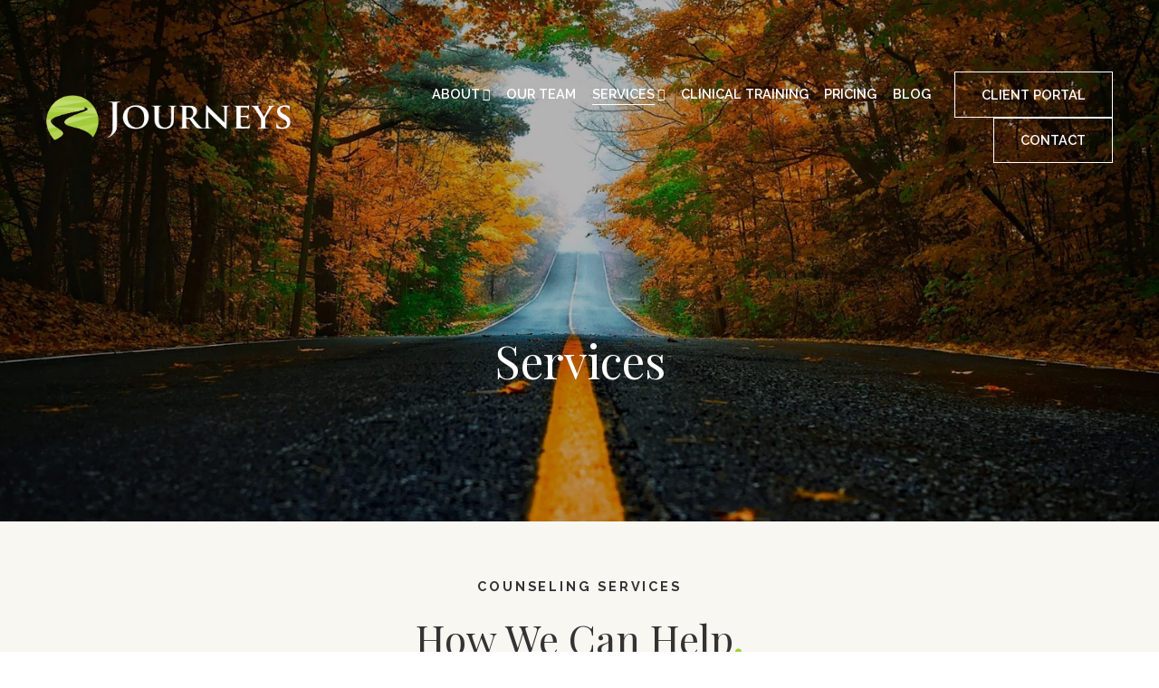

--- FILE ---
content_type: text/html;charset=utf-8
request_url: https://journeyscounselingaz.com/services
body_size: 32914
content:
<!doctype html>
<html xmlns:og="http://opengraphprotocol.org/schema/" xmlns:fb="http://www.facebook.com/2008/fbml" lang="en-US"  >
  <head>
    <meta http-equiv="X-UA-Compatible" content="IE=edge,chrome=1">
    <meta name="viewport" content="width=device-width, initial-scale=1">
    <!-- This is Squarespace. --><!-- journeyscounselingcenter -->
<base href="">
<meta charset="utf-8" />
<title>All Services &mdash; Journeys Counseling Center</title>
<meta http-equiv="Accept-CH" content="Sec-CH-UA-Platform-Version, Sec-CH-UA-Model" /><link rel="icon" type="image/x-icon" href="https://images.squarespace-cdn.com/content/v1/652e93725353bd09693aa3fe/8bc7bfe1-c094-4efe-bb70-83b492a958a9/favicon.ico?format=100w"/>
<link rel="canonical" href="https://journeyscounselingaz.com/services"/>
<meta property="og:site_name" content="Journeys Counseling Center"/>
<meta property="og:title" content="All Services &mdash; Journeys Counseling Center"/>
<meta property="og:url" content="https://journeyscounselingaz.com/services"/>
<meta property="og:type" content="website"/>
<meta property="og:description" content="We offer a variety of counseling services for individuals and groups seeking both in-person AND virtual counseling :: Young Adult Therapy Arizona, Family Counseling In Arizona, Family Counseling In Phoenix, Teenage Counseling Services Arizona, Childhood Trauma Therapist Arizona, Group Therapy Phoeni"/>
<meta property="og:image" content="http://static1.squarespace.com/static/652e93725353bd09693aa3fe/t/65847e1a000e266ad08d15c0/1703181850119/transparent+background-+black-+square.png?format=1500w"/>
<meta property="og:image:width" content="1280"/>
<meta property="og:image:height" content="1280"/>
<meta itemprop="name" content="All Services — Journeys Counseling Center"/>
<meta itemprop="url" content="https://journeyscounselingaz.com/services"/>
<meta itemprop="description" content="We offer a variety of counseling services for individuals and groups seeking both in-person AND virtual counseling :: Young Adult Therapy Arizona, Family Counseling In Arizona, Family Counseling In Phoenix, Teenage Counseling Services Arizona, Childhood Trauma Therapist Arizona, Group Therapy Phoeni"/>
<meta itemprop="thumbnailUrl" content="http://static1.squarespace.com/static/652e93725353bd09693aa3fe/t/65847e1a000e266ad08d15c0/1703181850119/transparent+background-+black-+square.png?format=1500w"/>
<link rel="image_src" href="http://static1.squarespace.com/static/652e93725353bd09693aa3fe/t/65847e1a000e266ad08d15c0/1703181850119/transparent+background-+black-+square.png?format=1500w" />
<meta itemprop="image" content="http://static1.squarespace.com/static/652e93725353bd09693aa3fe/t/65847e1a000e266ad08d15c0/1703181850119/transparent+background-+black-+square.png?format=1500w"/>
<meta name="twitter:title" content="All Services — Journeys Counseling Center"/>
<meta name="twitter:image" content="http://static1.squarespace.com/static/652e93725353bd09693aa3fe/t/65847e1a000e266ad08d15c0/1703181850119/transparent+background-+black-+square.png?format=1500w"/>
<meta name="twitter:url" content="https://journeyscounselingaz.com/services"/>
<meta name="twitter:card" content="summary"/>
<meta name="twitter:description" content="We offer a variety of counseling services for individuals and groups seeking both in-person AND virtual counseling :: Young Adult Therapy Arizona, Family Counseling In Arizona, Family Counseling In Phoenix, Teenage Counseling Services Arizona, Childhood Trauma Therapist Arizona, Group Therapy Phoeni"/>
<meta name="description" content="We offer a variety of counseling services for individuals and groups 
seeking both in-person AND virtual counseling :: Young Adult Therapy 
Arizona, Family Counseling In Arizona, Family Counseling In Phoenix, 
Teenage Counseling Services Arizona, Childhood Trauma Therapist Arizona, 
Group Therapy Phoenix, Group Therapy Arizona, Couples Counseling Mesa AZ, 
Marriage Counseling In Phoenix" />
<link rel="preconnect" href="https://images.squarespace-cdn.com">
<link rel="preconnect" href="https://fonts.gstatic.com" crossorigin>
<link rel="stylesheet" href="https://fonts.googleapis.com/css2?family=Raleway:ital,wght@0,400;0,600;0,700;1,400;1,700&family=Playfair+Display:ital,wght@0,400;0,700;1,400;1,700"><script type="text/javascript" crossorigin="anonymous" defer="true" nomodule="nomodule" src="//assets.squarespace.com/@sqs/polyfiller/1.6/legacy.js"></script>
<script type="text/javascript" crossorigin="anonymous" defer="true" src="//assets.squarespace.com/@sqs/polyfiller/1.6/modern.js"></script>
<script type="text/javascript">SQUARESPACE_ROLLUPS = {};</script>
<script>(function(rollups, name) { if (!rollups[name]) { rollups[name] = {}; } rollups[name].js = ["//assets.squarespace.com/universal/scripts-compressed/extract-css-runtime-63d19e5e195e6b3d-min.en-US.js"]; })(SQUARESPACE_ROLLUPS, 'squarespace-extract_css_runtime');</script>
<script crossorigin="anonymous" src="//assets.squarespace.com/universal/scripts-compressed/extract-css-runtime-63d19e5e195e6b3d-min.en-US.js" defer ></script><script>(function(rollups, name) { if (!rollups[name]) { rollups[name] = {}; } rollups[name].js = ["//assets.squarespace.com/universal/scripts-compressed/extract-css-moment-js-vendor-6f2a1f6ec9a41489-min.en-US.js"]; })(SQUARESPACE_ROLLUPS, 'squarespace-extract_css_moment_js_vendor');</script>
<script crossorigin="anonymous" src="//assets.squarespace.com/universal/scripts-compressed/extract-css-moment-js-vendor-6f2a1f6ec9a41489-min.en-US.js" defer ></script><script>(function(rollups, name) { if (!rollups[name]) { rollups[name] = {}; } rollups[name].js = ["//assets.squarespace.com/universal/scripts-compressed/cldr-resource-pack-22ed584d99d9b83d-min.en-US.js"]; })(SQUARESPACE_ROLLUPS, 'squarespace-cldr_resource_pack');</script>
<script crossorigin="anonymous" src="//assets.squarespace.com/universal/scripts-compressed/cldr-resource-pack-22ed584d99d9b83d-min.en-US.js" defer ></script><script>(function(rollups, name) { if (!rollups[name]) { rollups[name] = {}; } rollups[name].js = ["//assets.squarespace.com/universal/scripts-compressed/common-vendors-stable-fbd854d40b0804b7-min.en-US.js"]; })(SQUARESPACE_ROLLUPS, 'squarespace-common_vendors_stable');</script>
<script crossorigin="anonymous" src="//assets.squarespace.com/universal/scripts-compressed/common-vendors-stable-fbd854d40b0804b7-min.en-US.js" defer ></script><script>(function(rollups, name) { if (!rollups[name]) { rollups[name] = {}; } rollups[name].js = ["//assets.squarespace.com/universal/scripts-compressed/common-vendors-bde80c7679af5b90-min.en-US.js"]; })(SQUARESPACE_ROLLUPS, 'squarespace-common_vendors');</script>
<script crossorigin="anonymous" src="//assets.squarespace.com/universal/scripts-compressed/common-vendors-bde80c7679af5b90-min.en-US.js" defer ></script><script>(function(rollups, name) { if (!rollups[name]) { rollups[name] = {}; } rollups[name].js = ["//assets.squarespace.com/universal/scripts-compressed/common-f2e6b0fea8c0305b-min.en-US.js"]; })(SQUARESPACE_ROLLUPS, 'squarespace-common');</script>
<script crossorigin="anonymous" src="//assets.squarespace.com/universal/scripts-compressed/common-f2e6b0fea8c0305b-min.en-US.js" defer ></script><script>(function(rollups, name) { if (!rollups[name]) { rollups[name] = {}; } rollups[name].js = ["//assets.squarespace.com/universal/scripts-compressed/commerce-06e2d3108fd6d676-min.en-US.js"]; })(SQUARESPACE_ROLLUPS, 'squarespace-commerce');</script>
<script crossorigin="anonymous" src="//assets.squarespace.com/universal/scripts-compressed/commerce-06e2d3108fd6d676-min.en-US.js" defer ></script><script>(function(rollups, name) { if (!rollups[name]) { rollups[name] = {}; } rollups[name].css = ["//assets.squarespace.com/universal/styles-compressed/commerce-2bd20f6587654ec4-min.en-US.css"]; })(SQUARESPACE_ROLLUPS, 'squarespace-commerce');</script>
<link rel="stylesheet" type="text/css" href="//assets.squarespace.com/universal/styles-compressed/commerce-2bd20f6587654ec4-min.en-US.css"><script>(function(rollups, name) { if (!rollups[name]) { rollups[name] = {}; } rollups[name].js = ["//assets.squarespace.com/universal/scripts-compressed/performance-9e9becad3f889213-min.en-US.js"]; })(SQUARESPACE_ROLLUPS, 'squarespace-performance');</script>
<script crossorigin="anonymous" src="//assets.squarespace.com/universal/scripts-compressed/performance-9e9becad3f889213-min.en-US.js" defer ></script><script data-name="static-context">Static = window.Static || {}; Static.SQUARESPACE_CONTEXT = {"betaFeatureFlags":["nested_categories","use_react_flow_in_automations_flowchart","marketing_automations","campaigns_discount_section_in_blasts","campaigns_merch_state","campaigns_thumbnail_layout","marketing_landing_page","use_chained_automations_data","campaigns_discount_section_in_automations","member_areas_feature","contacts_and_campaigns_redesign","supports_versioned_template_assets","enable_form_submission_trigger","campaigns_new_image_layout_picker","campaigns_import_discounts","scripts_defer","override_block_styles","i18n_beta_website_locales","new_stacked_index"],"facebookAppId":"314192535267336","facebookApiVersion":"v6.0","rollups":{"squarespace-announcement-bar":{"js":"//assets.squarespace.com/universal/scripts-compressed/announcement-bar-8ca5728a6e29569d-min.en-US.js"},"squarespace-audio-player":{"css":"//assets.squarespace.com/universal/styles-compressed/audio-player-b05f5197a871c566-min.en-US.css","js":"//assets.squarespace.com/universal/scripts-compressed/audio-player-70759db1d1d75a1a-min.en-US.js"},"squarespace-blog-collection-list":{"css":"//assets.squarespace.com/universal/styles-compressed/blog-collection-list-b4046463b72f34e2-min.en-US.css","js":"//assets.squarespace.com/universal/scripts-compressed/blog-collection-list-f78db80fc1cd6fce-min.en-US.js"},"squarespace-calendar-block-renderer":{"css":"//assets.squarespace.com/universal/styles-compressed/calendar-block-renderer-b72d08ba4421f5a0-min.en-US.css","js":"//assets.squarespace.com/universal/scripts-compressed/calendar-block-renderer-3d01defb50e1f992-min.en-US.js"},"squarespace-chartjs-helpers":{"css":"//assets.squarespace.com/universal/styles-compressed/chartjs-helpers-96b256171ee039c1-min.en-US.css","js":"//assets.squarespace.com/universal/scripts-compressed/chartjs-helpers-4fd57f343946d08e-min.en-US.js"},"squarespace-comments":{"css":"//assets.squarespace.com/universal/styles-compressed/comments-c667eb86a9848717-min.en-US.css","js":"//assets.squarespace.com/universal/scripts-compressed/comments-f36afc77df87e754-min.en-US.js"},"squarespace-custom-css-popup":{"css":"//assets.squarespace.com/universal/styles-compressed/custom-css-popup-2fb994b82700da86-min.en-US.css","js":"//assets.squarespace.com/universal/scripts-compressed/custom-css-popup-f676e3286c613c94-min.en-US.js"},"squarespace-dialog":{"css":"//assets.squarespace.com/universal/styles-compressed/dialog-f9093f2d526b94df-min.en-US.css","js":"//assets.squarespace.com/universal/scripts-compressed/dialog-58334cc8a60fa4b6-min.en-US.js"},"squarespace-events-collection":{"css":"//assets.squarespace.com/universal/styles-compressed/events-collection-b72d08ba4421f5a0-min.en-US.css","js":"//assets.squarespace.com/universal/scripts-compressed/events-collection-4234e8e8dfa038bd-min.en-US.js"},"squarespace-form-rendering-utils":{"js":"//assets.squarespace.com/universal/scripts-compressed/form-rendering-utils-a66dcbf807764bb3-min.en-US.js"},"squarespace-forms":{"css":"//assets.squarespace.com/universal/styles-compressed/forms-0afd3c6ac30bbab1-min.en-US.css","js":"//assets.squarespace.com/universal/scripts-compressed/forms-8781a130119d16e2-min.en-US.js"},"squarespace-gallery-collection-list":{"css":"//assets.squarespace.com/universal/styles-compressed/gallery-collection-list-b4046463b72f34e2-min.en-US.css","js":"//assets.squarespace.com/universal/scripts-compressed/gallery-collection-list-07747667a3187b76-min.en-US.js"},"squarespace-image-zoom":{"css":"//assets.squarespace.com/universal/styles-compressed/image-zoom-b4046463b72f34e2-min.en-US.css","js":"//assets.squarespace.com/universal/scripts-compressed/image-zoom-60c18dc5f8f599ea-min.en-US.js"},"squarespace-pinterest":{"css":"//assets.squarespace.com/universal/styles-compressed/pinterest-b4046463b72f34e2-min.en-US.css","js":"//assets.squarespace.com/universal/scripts-compressed/pinterest-e74d8abc38ae7969-min.en-US.js"},"squarespace-popup-overlay":{"css":"//assets.squarespace.com/universal/styles-compressed/popup-overlay-b742b752f5880972-min.en-US.css","js":"//assets.squarespace.com/universal/scripts-compressed/popup-overlay-6c8cb9839f8d63ae-min.en-US.js"},"squarespace-product-quick-view":{"css":"//assets.squarespace.com/universal/styles-compressed/product-quick-view-9052fb446c5800ee-min.en-US.css","js":"//assets.squarespace.com/universal/scripts-compressed/product-quick-view-315b36b033d08f00-min.en-US.js"},"squarespace-products-collection-item-v2":{"css":"//assets.squarespace.com/universal/styles-compressed/products-collection-item-v2-b4046463b72f34e2-min.en-US.css","js":"//assets.squarespace.com/universal/scripts-compressed/products-collection-item-v2-e3a3f101748fca6e-min.en-US.js"},"squarespace-products-collection-list-v2":{"css":"//assets.squarespace.com/universal/styles-compressed/products-collection-list-v2-b4046463b72f34e2-min.en-US.css","js":"//assets.squarespace.com/universal/scripts-compressed/products-collection-list-v2-eedc544f4cc56af4-min.en-US.js"},"squarespace-search-page":{"css":"//assets.squarespace.com/universal/styles-compressed/search-page-90a67fc09b9b32c6-min.en-US.css","js":"//assets.squarespace.com/universal/scripts-compressed/search-page-1ab45cdb16b611e7-min.en-US.js"},"squarespace-search-preview":{"js":"//assets.squarespace.com/universal/scripts-compressed/search-preview-688e28f5f974c509-min.en-US.js"},"squarespace-simple-liking":{"css":"//assets.squarespace.com/universal/styles-compressed/simple-liking-701bf8bbc05ec6aa-min.en-US.css","js":"//assets.squarespace.com/universal/scripts-compressed/simple-liking-e6bc64da9e3b1cf4-min.en-US.js"},"squarespace-social-buttons":{"css":"//assets.squarespace.com/universal/styles-compressed/social-buttons-95032e5fa98e47a5-min.en-US.css","js":"//assets.squarespace.com/universal/scripts-compressed/social-buttons-582917800c211a3a-min.en-US.js"},"squarespace-tourdates":{"css":"//assets.squarespace.com/universal/styles-compressed/tourdates-b4046463b72f34e2-min.en-US.css","js":"//assets.squarespace.com/universal/scripts-compressed/tourdates-51421cf172e5f3d9-min.en-US.js"},"squarespace-website-overlays-manager":{"css":"//assets.squarespace.com/universal/styles-compressed/website-overlays-manager-07ea5a4e004e6710-min.en-US.css","js":"//assets.squarespace.com/universal/scripts-compressed/website-overlays-manager-bf325524a3156904-min.en-US.js"}},"pageType":2,"website":{"id":"652e93725353bd09693aa3fe","identifier":"journeyscounselingcenter","websiteType":1,"contentModifiedOn":1764133348875,"cloneable":false,"hasBeenCloneable":false,"siteStatus":{},"language":"en-US","translationLocale":"en-US","formattingLocale":"en-US","timeZone":"America/New_York","machineTimeZoneOffset":-18000000,"timeZoneOffset":-18000000,"timeZoneAbbr":"EST","siteTitle":"Journeys Counseling Center","fullSiteTitle":"All Services \u2014 Journeys Counseling Center","location":{"addressTitle":"Journeys Counseling Center","addressLine1":"6515 S. Rural Road","addressLine2":"Tempe","addressCountry":"United States"},"logoImageId":"652ed5167cc3df0b6cea2e34","socialLogoImageId":"65847e1a000e266ad08d15c0","shareButtonOptions":{"7":true,"6":true,"1":true,"3":true,"4":true,"2":true,"8":true},"logoImageUrl":"//images.squarespace-cdn.com/content/v1/652e93725353bd09693aa3fe/dd016aa7-251f-49c8-99f6-4a84ee2f6000/Counseling+In+Phoenix%2C+Therapists+In+Phoenix%2C+Counseling+In+Arizona%2C+Therapist+In+Tempe+AZ%2C+Counseling+Scottsdale%2C+Tempe+Therapists%2C+Counseling+In+Mesa+AZ%2C+Family+Counseling+In+Arizona+.png","socialLogoImageUrl":"//images.squarespace-cdn.com/content/v1/652e93725353bd09693aa3fe/ef268987-3f00-4456-bcdd-2cd38316a5a0/transparent+background-+black-+square.png","authenticUrl":"https://journeyscounselingaz.com","internalUrl":"https://journeyscounselingcenter.squarespace.com","baseUrl":"https://journeyscounselingaz.com","primaryDomain":"journeyscounselingaz.com","sslSetting":3,"isHstsEnabled":true,"socialAccounts":[{"serviceId":60,"screenname":"Facebook","addedOn":1697552007093,"profileUrl":"https://www.facebook.com/journeyscounselingcenter","iconEnabled":true,"serviceName":"facebook-unauth"},{"serviceId":64,"screenname":"Instagram","addedOn":1697552012408,"profileUrl":"https://www.instagram.com/journeyscounselingaz","iconEnabled":true,"serviceName":"instagram-unauth"},{"serviceId":61,"screenname":"Pinterest","addedOn":1697552019784,"profileUrl":"https://www.pinterest.com/JourneysAZ/","iconEnabled":true,"serviceName":"pinterest-unauth"},{"serviceId":65,"screenname":"LinkedIn","addedOn":1697565547610,"profileUrl":"https://www.linkedin.com/company/journeys-counseling-center-pllc/","iconEnabled":true,"serviceName":"linkedin-unauth"}],"typekitId":"","statsMigrated":false,"imageMetadataProcessingEnabled":false,"screenshotId":"9d0f0e472419df506b06a53e5d4d98cb6173f4cc660a2efb5f889046e581249c","captchaSettings":{"enabledForDonations":false},"showOwnerLogin":false},"websiteSettings":{"id":"652e93725353bd09693aa401","websiteId":"652e93725353bd09693aa3fe","subjects":[],"country":"US","state":"NY","simpleLikingEnabled":true,"mobileInfoBarSettings":{"isContactEmailEnabled":false,"isContactPhoneNumberEnabled":false,"isLocationEnabled":false,"isBusinessHoursEnabled":false},"announcementBarSettings":{"style":2,"text":"<p class=\"\" data-rte-preserve-empty=\"true\" style=\"white-space:pre-wrap;\">Select Journeys clinicians are now accepting <strong><em>United</em></strong><em> </em><strong><em>Healthcare</em></strong> and <strong><em>Aetna</em></strong>. </p><p class=\"\" data-rte-preserve-empty=\"true\" style=\"white-space:pre-wrap;\">Inquire with our client coordinator at&nbsp;<a href=\"mailto:contact@journeyscounselingaz.com\">contact@journeyscounselingaz.com&nbsp;</a>for more information</p>","clickthroughUrl":{"url":"/contact","newWindow":true}},"popupOverlaySettings":{"style":1,"showOnScroll":false,"scrollPercentage":25,"showOnTimer":true,"timerDelay":5000,"showUntilSignup":true,"displayFrequency":1,"enableMobile":true,"enabledPages":[],"showOnAllPages":true,"version":1},"commentLikesAllowed":true,"commentAnonAllowed":true,"commentThreaded":true,"commentApprovalRequired":false,"commentAvatarsOn":true,"commentSortType":2,"commentFlagThreshold":0,"commentFlagsAllowed":true,"commentEnableByDefault":true,"commentDisableAfterDaysDefault":0,"disqusShortname":"","commentsEnabled":false,"contactPhoneNumber":"480-656-0500","businessHours":{"monday":{"text":"8am-7pm","ranges":[{"from":480,"to":1140}]},"tuesday":{"text":"8am-7pm","ranges":[{"from":480,"to":1140}]},"wednesday":{"text":"8am-7pm","ranges":[{"from":480,"to":1140}]},"thursday":{"text":"8am-7pm","ranges":[{"from":480,"to":1140}]},"friday":{"text":"8am-7pm","ranges":[{"from":480,"to":1140}]},"saturday":{"text":"8am-1pm","ranges":[{"from":480,"to":780}]},"sunday":{"text":"","ranges":[{}]}},"storeSettings":{"returnPolicy":null,"termsOfService":null,"privacyPolicy":null,"expressCheckout":true,"continueShoppingLinkUrl":"/","useLightCart":false,"showNoteField":false,"shippingCountryDefaultValue":"US","billToShippingDefaultValue":false,"showShippingPhoneNumber":true,"isShippingPhoneRequired":false,"showBillingPhoneNumber":true,"isBillingPhoneRequired":false,"currenciesSupported":["USD","ARS","AUD","BRL","CAD","CHF","COP","CZK","DKK","EUR","GBP","HKD","IDR","ILS","INR","JPY","MXN","MYR","NOK","NZD","PHP","PLN","RUB","SEK","SGD","THB","ZAR"],"defaultCurrency":"USD","selectedCurrency":"USD","measurementStandard":1,"showCustomCheckoutForm":false,"checkoutPageMarketingOptInEnabled":true,"enableMailingListOptInByDefault":false,"sameAsRetailLocation":false,"merchandisingSettings":{"scarcityEnabledOnProductItems":false,"scarcityEnabledOnProductBlocks":false,"scarcityMessageType":"DEFAULT_SCARCITY_MESSAGE","scarcityThreshold":10,"multipleQuantityAllowedForServices":true,"restockNotificationsEnabled":false,"restockNotificationsSuccessText":"","restockNotificationsMailingListSignUpEnabled":false,"relatedProductsEnabled":false,"relatedProductsOrdering":"random","soldOutVariantsDropdownDisabled":false,"productComposerOptedIn":false,"productComposerABTestOptedOut":false,"productReviewsEnabled":false},"minimumOrderSubtotalEnabled":false,"minimumOrderSubtotal":{"currency":"USD","value":"0.00"},"isLive":true,"multipleQuantityAllowedForServices":true},"useEscapeKeyToLogin":false,"ssBadgeType":1,"ssBadgePosition":4,"ssBadgeVisibility":1,"ssBadgeDevices":1,"pinterestOverlayOptions":{"mode":"disabled"},"userAccountsSettings":{"loginAllowed":false,"signupAllowed":false}},"cookieSettings":{"isCookieBannerEnabled":false,"isRestrictiveCookiePolicyEnabled":false,"cookieBannerText":"","cookieBannerTheme":"","cookieBannerVariant":"","cookieBannerPosition":"","cookieBannerCtaVariant":"","cookieBannerCtaText":"","cookieBannerAcceptType":"OPT_IN","cookieBannerOptOutCtaText":"","cookieBannerHasOptOut":false,"cookieBannerHasManageCookies":true,"cookieBannerManageCookiesLabel":"","cookieBannerSavedPreferencesText":"","cookieBannerSavedPreferencesLayout":"PILL"},"websiteCloneable":false,"collection":{"title":"All Services","id":"652e9591f8a62778af9b605e","fullUrl":"/services","type":10,"permissionType":1},"subscribed":false,"appDomain":"squarespace.com","templateTweakable":true,"tweakJSON":{"form-use-theme-colors":"false","header-logo-height":"50px","header-mobile-logo-max-height":"40px","header-vert-padding":"3vw","header-width":"Full","maxPageWidth":"1350px","mobile-header-vert-padding":"6vw","pagePadding":"4vw","tweak-blog-alternating-side-by-side-image-aspect-ratio":"1:1 Square","tweak-blog-alternating-side-by-side-image-spacing":"6%","tweak-blog-alternating-side-by-side-meta-spacing":"20px","tweak-blog-alternating-side-by-side-primary-meta":"Categories","tweak-blog-alternating-side-by-side-read-more-spacing":"20px","tweak-blog-alternating-side-by-side-secondary-meta":"Date","tweak-blog-basic-grid-columns":"3","tweak-blog-basic-grid-image-aspect-ratio":"3:2 Standard","tweak-blog-basic-grid-image-spacing":"20px","tweak-blog-basic-grid-meta-spacing":"10px","tweak-blog-basic-grid-primary-meta":"None","tweak-blog-basic-grid-read-more-spacing":"20px","tweak-blog-basic-grid-secondary-meta":"None","tweak-blog-item-custom-width":"60","tweak-blog-item-show-author-profile":"false","tweak-blog-item-width":"Custom","tweak-blog-masonry-columns":"2","tweak-blog-masonry-horizontal-spacing":"30px","tweak-blog-masonry-image-spacing":"20px","tweak-blog-masonry-meta-spacing":"20px","tweak-blog-masonry-primary-meta":"Categories","tweak-blog-masonry-read-more-spacing":"20px","tweak-blog-masonry-secondary-meta":"Date","tweak-blog-masonry-vertical-spacing":"30px","tweak-blog-side-by-side-image-aspect-ratio":"1:1 Square","tweak-blog-side-by-side-image-spacing":"6%","tweak-blog-side-by-side-meta-spacing":"20px","tweak-blog-side-by-side-primary-meta":"Categories","tweak-blog-side-by-side-read-more-spacing":"20px","tweak-blog-side-by-side-secondary-meta":"Date","tweak-blog-single-column-image-spacing":"50px","tweak-blog-single-column-meta-spacing":"0px","tweak-blog-single-column-primary-meta":"Date","tweak-blog-single-column-read-more-spacing":"0px","tweak-blog-single-column-secondary-meta":"Categories","tweak-events-stacked-show-thumbnails":"true","tweak-events-stacked-thumbnail-size":"3:2 Standard","tweak-fixed-header":"true","tweak-fixed-header-style":"Basic","tweak-global-animations-animation-curve":"ease","tweak-global-animations-animation-delay":"0.6s","tweak-global-animations-animation-duration":"0.40s","tweak-global-animations-animation-style":"fade","tweak-global-animations-animation-type":"fade","tweak-global-animations-complexity-level":"detailed","tweak-global-animations-enabled":"true","tweak-portfolio-grid-basic-custom-height":"50","tweak-portfolio-grid-overlay-custom-height":"50","tweak-portfolio-hover-follow-acceleration":"10%","tweak-portfolio-hover-follow-animation-duration":"Fast","tweak-portfolio-hover-follow-animation-type":"Fade","tweak-portfolio-hover-follow-delimiter":"Bullet","tweak-portfolio-hover-follow-front":"false","tweak-portfolio-hover-follow-layout":"Inline","tweak-portfolio-hover-follow-size":"50","tweak-portfolio-hover-follow-text-spacing-x":"1.5","tweak-portfolio-hover-follow-text-spacing-y":"1.5","tweak-portfolio-hover-static-animation-duration":"Fast","tweak-portfolio-hover-static-animation-type":"Fade","tweak-portfolio-hover-static-delimiter":"Hyphen","tweak-portfolio-hover-static-front":"true","tweak-portfolio-hover-static-layout":"Inline","tweak-portfolio-hover-static-size":"50","tweak-portfolio-hover-static-text-spacing-x":"1.5","tweak-portfolio-hover-static-text-spacing-y":"1.5","tweak-portfolio-index-background-animation-duration":"Medium","tweak-portfolio-index-background-animation-type":"Fade","tweak-portfolio-index-background-custom-height":"50","tweak-portfolio-index-background-delimiter":"None","tweak-portfolio-index-background-height":"Large","tweak-portfolio-index-background-horizontal-alignment":"Center","tweak-portfolio-index-background-link-format":"Stacked","tweak-portfolio-index-background-persist":"false","tweak-portfolio-index-background-vertical-alignment":"Middle","tweak-portfolio-index-background-width":"Full","tweak-product-basic-item-click-action":"None","tweak-product-basic-item-gallery-aspect-ratio":"3:4 Three-Four (Vertical)","tweak-product-basic-item-gallery-design":"Slideshow","tweak-product-basic-item-gallery-width":"50%","tweak-product-basic-item-hover-action":"None","tweak-product-basic-item-image-spacing":"2vw","tweak-product-basic-item-image-zoom-factor":"2","tweak-product-basic-item-product-variant-display":"Dropdown","tweak-product-basic-item-thumbnail-placement":"Side","tweak-product-basic-item-variant-picker-layout":"Dropdowns","tweak-products-add-to-cart-button":"false","tweak-products-columns":"2","tweak-products-gutter-column":"2vw","tweak-products-gutter-row":"2vw","tweak-products-header-text-alignment":"Middle","tweak-products-image-aspect-ratio":"2:3 Standard (Vertical)","tweak-products-image-text-spacing":"0.5vw","tweak-products-mobile-columns":"1","tweak-products-text-alignment":"Left","tweak-products-width":"Full","tweak-transparent-header":"true"},"templateId":"5c5a519771c10ba3470d8101","templateVersion":"7.1","pageFeatures":[1,2,4],"gmRenderKey":"QUl6YVN5Q0JUUk9xNkx1dkZfSUUxcjQ2LVQ0QWVUU1YtMGQ3bXk4","templateScriptsRootUrl":"https://static1.squarespace.com/static/vta/5c5a519771c10ba3470d8101/scripts/","impersonatedSession":false,"tzData":{"zones":[[-300,"US","E%sT",null]],"rules":{"US":[[1967,2006,null,"Oct","lastSun","2:00","0","S"],[1987,2006,null,"Apr","Sun>=1","2:00","1:00","D"],[2007,"max",null,"Mar","Sun>=8","2:00","1:00","D"],[2007,"max",null,"Nov","Sun>=1","2:00","0","S"]]}},"showAnnouncementBar":true,"recaptchaEnterpriseContext":{"recaptchaEnterpriseSiteKey":"6LdDFQwjAAAAAPigEvvPgEVbb7QBm-TkVJdDTlAv"},"i18nContext":{"timeZoneData":{"id":"America/New_York","name":"Eastern Time"}},"env":"PRODUCTION","visitorFormContext":{"formFieldFormats":{"countries":[{"name":"Afghanistan","code":"AF","phoneCode":"+93"},{"name":"\u00C5land Islands","code":"AX","phoneCode":"+358"},{"name":"Albania","code":"AL","phoneCode":"+355"},{"name":"Algeria","code":"DZ","phoneCode":"+213"},{"name":"American Samoa","code":"AS","phoneCode":"+1"},{"name":"Andorra","code":"AD","phoneCode":"+376"},{"name":"Angola","code":"AO","phoneCode":"+244"},{"name":"Anguilla","code":"AI","phoneCode":"+1"},{"name":"Antigua & Barbuda","code":"AG","phoneCode":"+1"},{"name":"Argentina","code":"AR","phoneCode":"+54"},{"name":"Armenia","code":"AM","phoneCode":"+374"},{"name":"Aruba","code":"AW","phoneCode":"+297"},{"name":"Ascension Island","code":"AC","phoneCode":"+247"},{"name":"Australia","code":"AU","phoneCode":"+61"},{"name":"Austria","code":"AT","phoneCode":"+43"},{"name":"Azerbaijan","code":"AZ","phoneCode":"+994"},{"name":"Bahamas","code":"BS","phoneCode":"+1"},{"name":"Bahrain","code":"BH","phoneCode":"+973"},{"name":"Bangladesh","code":"BD","phoneCode":"+880"},{"name":"Barbados","code":"BB","phoneCode":"+1"},{"name":"Belarus","code":"BY","phoneCode":"+375"},{"name":"Belgium","code":"BE","phoneCode":"+32"},{"name":"Belize","code":"BZ","phoneCode":"+501"},{"name":"Benin","code":"BJ","phoneCode":"+229"},{"name":"Bermuda","code":"BM","phoneCode":"+1"},{"name":"Bhutan","code":"BT","phoneCode":"+975"},{"name":"Bolivia","code":"BO","phoneCode":"+591"},{"name":"Bosnia & Herzegovina","code":"BA","phoneCode":"+387"},{"name":"Botswana","code":"BW","phoneCode":"+267"},{"name":"Brazil","code":"BR","phoneCode":"+55"},{"name":"British Indian Ocean Territory","code":"IO","phoneCode":"+246"},{"name":"British Virgin Islands","code":"VG","phoneCode":"+1"},{"name":"Brunei","code":"BN","phoneCode":"+673"},{"name":"Bulgaria","code":"BG","phoneCode":"+359"},{"name":"Burkina Faso","code":"BF","phoneCode":"+226"},{"name":"Burundi","code":"BI","phoneCode":"+257"},{"name":"Cambodia","code":"KH","phoneCode":"+855"},{"name":"Cameroon","code":"CM","phoneCode":"+237"},{"name":"Canada","code":"CA","phoneCode":"+1"},{"name":"Cape Verde","code":"CV","phoneCode":"+238"},{"name":"Caribbean Netherlands","code":"BQ","phoneCode":"+599"},{"name":"Cayman Islands","code":"KY","phoneCode":"+1"},{"name":"Central African Republic","code":"CF","phoneCode":"+236"},{"name":"Chad","code":"TD","phoneCode":"+235"},{"name":"Chile","code":"CL","phoneCode":"+56"},{"name":"China","code":"CN","phoneCode":"+86"},{"name":"Christmas Island","code":"CX","phoneCode":"+61"},{"name":"Cocos (Keeling) Islands","code":"CC","phoneCode":"+61"},{"name":"Colombia","code":"CO","phoneCode":"+57"},{"name":"Comoros","code":"KM","phoneCode":"+269"},{"name":"Congo - Brazzaville","code":"CG","phoneCode":"+242"},{"name":"Congo - Kinshasa","code":"CD","phoneCode":"+243"},{"name":"Cook Islands","code":"CK","phoneCode":"+682"},{"name":"Costa Rica","code":"CR","phoneCode":"+506"},{"name":"C\u00F4te d\u2019Ivoire","code":"CI","phoneCode":"+225"},{"name":"Croatia","code":"HR","phoneCode":"+385"},{"name":"Cuba","code":"CU","phoneCode":"+53"},{"name":"Cura\u00E7ao","code":"CW","phoneCode":"+599"},{"name":"Cyprus","code":"CY","phoneCode":"+357"},{"name":"Czechia","code":"CZ","phoneCode":"+420"},{"name":"Denmark","code":"DK","phoneCode":"+45"},{"name":"Djibouti","code":"DJ","phoneCode":"+253"},{"name":"Dominica","code":"DM","phoneCode":"+1"},{"name":"Dominican Republic","code":"DO","phoneCode":"+1"},{"name":"Ecuador","code":"EC","phoneCode":"+593"},{"name":"Egypt","code":"EG","phoneCode":"+20"},{"name":"El Salvador","code":"SV","phoneCode":"+503"},{"name":"Equatorial Guinea","code":"GQ","phoneCode":"+240"},{"name":"Eritrea","code":"ER","phoneCode":"+291"},{"name":"Estonia","code":"EE","phoneCode":"+372"},{"name":"Eswatini","code":"SZ","phoneCode":"+268"},{"name":"Ethiopia","code":"ET","phoneCode":"+251"},{"name":"Falkland Islands","code":"FK","phoneCode":"+500"},{"name":"Faroe Islands","code":"FO","phoneCode":"+298"},{"name":"Fiji","code":"FJ","phoneCode":"+679"},{"name":"Finland","code":"FI","phoneCode":"+358"},{"name":"France","code":"FR","phoneCode":"+33"},{"name":"French Guiana","code":"GF","phoneCode":"+594"},{"name":"French Polynesia","code":"PF","phoneCode":"+689"},{"name":"Gabon","code":"GA","phoneCode":"+241"},{"name":"Gambia","code":"GM","phoneCode":"+220"},{"name":"Georgia","code":"GE","phoneCode":"+995"},{"name":"Germany","code":"DE","phoneCode":"+49"},{"name":"Ghana","code":"GH","phoneCode":"+233"},{"name":"Gibraltar","code":"GI","phoneCode":"+350"},{"name":"Greece","code":"GR","phoneCode":"+30"},{"name":"Greenland","code":"GL","phoneCode":"+299"},{"name":"Grenada","code":"GD","phoneCode":"+1"},{"name":"Guadeloupe","code":"GP","phoneCode":"+590"},{"name":"Guam","code":"GU","phoneCode":"+1"},{"name":"Guatemala","code":"GT","phoneCode":"+502"},{"name":"Guernsey","code":"GG","phoneCode":"+44"},{"name":"Guinea","code":"GN","phoneCode":"+224"},{"name":"Guinea-Bissau","code":"GW","phoneCode":"+245"},{"name":"Guyana","code":"GY","phoneCode":"+592"},{"name":"Haiti","code":"HT","phoneCode":"+509"},{"name":"Honduras","code":"HN","phoneCode":"+504"},{"name":"Hong Kong SAR China","code":"HK","phoneCode":"+852"},{"name":"Hungary","code":"HU","phoneCode":"+36"},{"name":"Iceland","code":"IS","phoneCode":"+354"},{"name":"India","code":"IN","phoneCode":"+91"},{"name":"Indonesia","code":"ID","phoneCode":"+62"},{"name":"Iran","code":"IR","phoneCode":"+98"},{"name":"Iraq","code":"IQ","phoneCode":"+964"},{"name":"Ireland","code":"IE","phoneCode":"+353"},{"name":"Isle of Man","code":"IM","phoneCode":"+44"},{"name":"Israel","code":"IL","phoneCode":"+972"},{"name":"Italy","code":"IT","phoneCode":"+39"},{"name":"Jamaica","code":"JM","phoneCode":"+1"},{"name":"Japan","code":"JP","phoneCode":"+81"},{"name":"Jersey","code":"JE","phoneCode":"+44"},{"name":"Jordan","code":"JO","phoneCode":"+962"},{"name":"Kazakhstan","code":"KZ","phoneCode":"+7"},{"name":"Kenya","code":"KE","phoneCode":"+254"},{"name":"Kiribati","code":"KI","phoneCode":"+686"},{"name":"Kosovo","code":"XK","phoneCode":"+383"},{"name":"Kuwait","code":"KW","phoneCode":"+965"},{"name":"Kyrgyzstan","code":"KG","phoneCode":"+996"},{"name":"Laos","code":"LA","phoneCode":"+856"},{"name":"Latvia","code":"LV","phoneCode":"+371"},{"name":"Lebanon","code":"LB","phoneCode":"+961"},{"name":"Lesotho","code":"LS","phoneCode":"+266"},{"name":"Liberia","code":"LR","phoneCode":"+231"},{"name":"Libya","code":"LY","phoneCode":"+218"},{"name":"Liechtenstein","code":"LI","phoneCode":"+423"},{"name":"Lithuania","code":"LT","phoneCode":"+370"},{"name":"Luxembourg","code":"LU","phoneCode":"+352"},{"name":"Macao SAR China","code":"MO","phoneCode":"+853"},{"name":"Madagascar","code":"MG","phoneCode":"+261"},{"name":"Malawi","code":"MW","phoneCode":"+265"},{"name":"Malaysia","code":"MY","phoneCode":"+60"},{"name":"Maldives","code":"MV","phoneCode":"+960"},{"name":"Mali","code":"ML","phoneCode":"+223"},{"name":"Malta","code":"MT","phoneCode":"+356"},{"name":"Marshall Islands","code":"MH","phoneCode":"+692"},{"name":"Martinique","code":"MQ","phoneCode":"+596"},{"name":"Mauritania","code":"MR","phoneCode":"+222"},{"name":"Mauritius","code":"MU","phoneCode":"+230"},{"name":"Mayotte","code":"YT","phoneCode":"+262"},{"name":"Mexico","code":"MX","phoneCode":"+52"},{"name":"Micronesia","code":"FM","phoneCode":"+691"},{"name":"Moldova","code":"MD","phoneCode":"+373"},{"name":"Monaco","code":"MC","phoneCode":"+377"},{"name":"Mongolia","code":"MN","phoneCode":"+976"},{"name":"Montenegro","code":"ME","phoneCode":"+382"},{"name":"Montserrat","code":"MS","phoneCode":"+1"},{"name":"Morocco","code":"MA","phoneCode":"+212"},{"name":"Mozambique","code":"MZ","phoneCode":"+258"},{"name":"Myanmar (Burma)","code":"MM","phoneCode":"+95"},{"name":"Namibia","code":"NA","phoneCode":"+264"},{"name":"Nauru","code":"NR","phoneCode":"+674"},{"name":"Nepal","code":"NP","phoneCode":"+977"},{"name":"Netherlands","code":"NL","phoneCode":"+31"},{"name":"New Caledonia","code":"NC","phoneCode":"+687"},{"name":"New Zealand","code":"NZ","phoneCode":"+64"},{"name":"Nicaragua","code":"NI","phoneCode":"+505"},{"name":"Niger","code":"NE","phoneCode":"+227"},{"name":"Nigeria","code":"NG","phoneCode":"+234"},{"name":"Niue","code":"NU","phoneCode":"+683"},{"name":"Norfolk Island","code":"NF","phoneCode":"+672"},{"name":"Northern Mariana Islands","code":"MP","phoneCode":"+1"},{"name":"North Korea","code":"KP","phoneCode":"+850"},{"name":"North Macedonia","code":"MK","phoneCode":"+389"},{"name":"Norway","code":"NO","phoneCode":"+47"},{"name":"Oman","code":"OM","phoneCode":"+968"},{"name":"Pakistan","code":"PK","phoneCode":"+92"},{"name":"Palau","code":"PW","phoneCode":"+680"},{"name":"Palestinian Territories","code":"PS","phoneCode":"+970"},{"name":"Panama","code":"PA","phoneCode":"+507"},{"name":"Papua New Guinea","code":"PG","phoneCode":"+675"},{"name":"Paraguay","code":"PY","phoneCode":"+595"},{"name":"Peru","code":"PE","phoneCode":"+51"},{"name":"Philippines","code":"PH","phoneCode":"+63"},{"name":"Poland","code":"PL","phoneCode":"+48"},{"name":"Portugal","code":"PT","phoneCode":"+351"},{"name":"Puerto Rico","code":"PR","phoneCode":"+1"},{"name":"Qatar","code":"QA","phoneCode":"+974"},{"name":"R\u00E9union","code":"RE","phoneCode":"+262"},{"name":"Romania","code":"RO","phoneCode":"+40"},{"name":"Russia","code":"RU","phoneCode":"+7"},{"name":"Rwanda","code":"RW","phoneCode":"+250"},{"name":"Samoa","code":"WS","phoneCode":"+685"},{"name":"San Marino","code":"SM","phoneCode":"+378"},{"name":"S\u00E3o Tom\u00E9 & Pr\u00EDncipe","code":"ST","phoneCode":"+239"},{"name":"Saudi Arabia","code":"SA","phoneCode":"+966"},{"name":"Senegal","code":"SN","phoneCode":"+221"},{"name":"Serbia","code":"RS","phoneCode":"+381"},{"name":"Seychelles","code":"SC","phoneCode":"+248"},{"name":"Sierra Leone","code":"SL","phoneCode":"+232"},{"name":"Singapore","code":"SG","phoneCode":"+65"},{"name":"Sint Maarten","code":"SX","phoneCode":"+1"},{"name":"Slovakia","code":"SK","phoneCode":"+421"},{"name":"Slovenia","code":"SI","phoneCode":"+386"},{"name":"Solomon Islands","code":"SB","phoneCode":"+677"},{"name":"Somalia","code":"SO","phoneCode":"+252"},{"name":"South Africa","code":"ZA","phoneCode":"+27"},{"name":"South Korea","code":"KR","phoneCode":"+82"},{"name":"South Sudan","code":"SS","phoneCode":"+211"},{"name":"Spain","code":"ES","phoneCode":"+34"},{"name":"Sri Lanka","code":"LK","phoneCode":"+94"},{"name":"St. Barth\u00E9lemy","code":"BL","phoneCode":"+590"},{"name":"St. Helena","code":"SH","phoneCode":"+290"},{"name":"St. Kitts & Nevis","code":"KN","phoneCode":"+1"},{"name":"St. Lucia","code":"LC","phoneCode":"+1"},{"name":"St. Martin","code":"MF","phoneCode":"+590"},{"name":"St. Pierre & Miquelon","code":"PM","phoneCode":"+508"},{"name":"St. Vincent & Grenadines","code":"VC","phoneCode":"+1"},{"name":"Sudan","code":"SD","phoneCode":"+249"},{"name":"Suriname","code":"SR","phoneCode":"+597"},{"name":"Svalbard & Jan Mayen","code":"SJ","phoneCode":"+47"},{"name":"Sweden","code":"SE","phoneCode":"+46"},{"name":"Switzerland","code":"CH","phoneCode":"+41"},{"name":"Syria","code":"SY","phoneCode":"+963"},{"name":"Taiwan","code":"TW","phoneCode":"+886"},{"name":"Tajikistan","code":"TJ","phoneCode":"+992"},{"name":"Tanzania","code":"TZ","phoneCode":"+255"},{"name":"Thailand","code":"TH","phoneCode":"+66"},{"name":"Timor-Leste","code":"TL","phoneCode":"+670"},{"name":"Togo","code":"TG","phoneCode":"+228"},{"name":"Tokelau","code":"TK","phoneCode":"+690"},{"name":"Tonga","code":"TO","phoneCode":"+676"},{"name":"Trinidad & Tobago","code":"TT","phoneCode":"+1"},{"name":"Tristan da Cunha","code":"TA","phoneCode":"+290"},{"name":"Tunisia","code":"TN","phoneCode":"+216"},{"name":"T\u00FCrkiye","code":"TR","phoneCode":"+90"},{"name":"Turkmenistan","code":"TM","phoneCode":"+993"},{"name":"Turks & Caicos Islands","code":"TC","phoneCode":"+1"},{"name":"Tuvalu","code":"TV","phoneCode":"+688"},{"name":"U.S. Virgin Islands","code":"VI","phoneCode":"+1"},{"name":"Uganda","code":"UG","phoneCode":"+256"},{"name":"Ukraine","code":"UA","phoneCode":"+380"},{"name":"United Arab Emirates","code":"AE","phoneCode":"+971"},{"name":"United Kingdom","code":"GB","phoneCode":"+44"},{"name":"United States","code":"US","phoneCode":"+1"},{"name":"Uruguay","code":"UY","phoneCode":"+598"},{"name":"Uzbekistan","code":"UZ","phoneCode":"+998"},{"name":"Vanuatu","code":"VU","phoneCode":"+678"},{"name":"Vatican City","code":"VA","phoneCode":"+39"},{"name":"Venezuela","code":"VE","phoneCode":"+58"},{"name":"Vietnam","code":"VN","phoneCode":"+84"},{"name":"Wallis & Futuna","code":"WF","phoneCode":"+681"},{"name":"Western Sahara","code":"EH","phoneCode":"+212"},{"name":"Yemen","code":"YE","phoneCode":"+967"},{"name":"Zambia","code":"ZM","phoneCode":"+260"},{"name":"Zimbabwe","code":"ZW","phoneCode":"+263"}],"initialPhoneFormat":{"id":0,"type":"PHONE_NUMBER","country":"US","labelLocale":"en-US","fields":[{"type":"SEPARATOR","label":"(","identifier":"LeftParen","length":0,"required":false,"metadata":{}},{"type":"FIELD","label":"1","identifier":"1","length":3,"required":false,"metadata":{}},{"type":"SEPARATOR","label":")","identifier":"RightParen","length":0,"required":false,"metadata":{}},{"type":"SEPARATOR","label":" ","identifier":"Space","length":0,"required":false,"metadata":{}},{"type":"FIELD","label":"2","identifier":"2","length":3,"required":false,"metadata":{}},{"type":"SEPARATOR","label":"-","identifier":"Dash","length":0,"required":false,"metadata":{}},{"type":"FIELD","label":"3","identifier":"3","length":14,"required":false,"metadata":{}}]},"initialNameOrder":"GIVEN_FIRST","initialAddressFormat":{"id":0,"type":"ADDRESS","country":"US","labelLocale":"en","fields":[{"type":"FIELD","label":"Address Line 1","identifier":"Line1","length":0,"required":true,"metadata":{"autocomplete":"address-line1"}},{"type":"SEPARATOR","label":"\n","identifier":"Newline","length":0,"required":false,"metadata":{}},{"type":"FIELD","label":"Address Line 2","identifier":"Line2","length":0,"required":false,"metadata":{"autocomplete":"address-line2"}},{"type":"SEPARATOR","label":"\n","identifier":"Newline","length":0,"required":false,"metadata":{}},{"type":"FIELD","label":"City","identifier":"City","length":0,"required":true,"metadata":{"autocomplete":"address-level2"}},{"type":"SEPARATOR","label":",","identifier":"Comma","length":0,"required":false,"metadata":{}},{"type":"SEPARATOR","label":" ","identifier":"Space","length":0,"required":false,"metadata":{}},{"type":"FIELD","label":"State","identifier":"State","length":0,"required":true,"metadata":{"autocomplete":"address-level1"}},{"type":"SEPARATOR","label":" ","identifier":"Space","length":0,"required":false,"metadata":{}},{"type":"FIELD","label":"ZIP Code","identifier":"Zip","length":0,"required":true,"metadata":{"autocomplete":"postal-code"}}]}},"localizedStrings":{"validation":{"noValidSelection":"A valid selection must be made.","invalidUrl":"Must be a valid URL.","stringTooLong":"Value should have a length no longer than {0}.","containsInvalidKey":"{0} contains an invalid key.","invalidTwitterUsername":"Must be a valid Twitter username.","valueOutsideRange":"Value must be in the range {0} to {1}.","invalidPassword":"Passwords should not contain whitespace.","missingRequiredSubfields":"{0} is missing required subfields: {1}","invalidCurrency":"Currency value should be formatted like 1234 or 123.99.","invalidMapSize":"Value should contain exactly {0} elements.","subfieldsRequired":"All fields in {0} are required.","formSubmissionFailed":"Form submission failed. Review the following information: {0}.","invalidCountryCode":"Country code should have an optional plus and up to 4 digits.","invalidDate":"This is not a real date.","required":"{0} is required.","invalidStringLength":"Value should be {0} characters long.","invalidEmail":"Email addresses should follow the format user@domain.com.","invalidListLength":"Value should be {0} elements long.","allEmpty":"Please fill out at least one form field.","missingRequiredQuestion":"Missing a required question.","invalidQuestion":"Contained an invalid question.","captchaFailure":"Captcha validation failed. Please try again.","stringTooShort":"Value should have a length of at least {0}.","invalid":"{0} is not valid.","formErrors":"Form Errors","containsInvalidValue":"{0} contains an invalid value.","invalidUnsignedNumber":"Numbers must contain only digits and no other characters.","invalidName":"Valid names contain only letters, numbers, spaces, ', or - characters."},"submit":"Submit","status":{"title":"{@} Block","learnMore":"Learn more"},"name":{"firstName":"First Name","lastName":"Last Name"},"lightbox":{"openForm":"Open Form"},"likert":{"agree":"Agree","stronglyDisagree":"Strongly Disagree","disagree":"Disagree","stronglyAgree":"Strongly Agree","neutral":"Neutral"},"time":{"am":"AM","second":"Second","pm":"PM","minute":"Minute","amPm":"AM/PM","hour":"Hour"},"notFound":"Form not found.","date":{"yyyy":"YYYY","year":"Year","mm":"MM","day":"Day","month":"Month","dd":"DD"},"phone":{"country":"Country","number":"Number","prefix":"Prefix","areaCode":"Area Code","line":"Line"},"submitError":"Unable to submit form. Please try again later.","address":{"stateProvince":"State/Province","country":"Country","zipPostalCode":"Zip/Postal Code","address2":"Address 2","address1":"Address 1","city":"City"},"email":{"signUp":"Sign up for news and updates"},"cannotSubmitDemoForm":"This is a demo form and cannot be submitted.","required":"(required)","invalidData":"Invalid form data."}}};</script><link rel="stylesheet" type="text/css" href="https://definitions.sqspcdn.com/website-component-definition/static-assets/website.components.button/6aebd029-6337-4f30-8f99-1c3958fc1419_187/website.components.button.styles.css"/><script defer src="https://definitions.sqspcdn.com/website-component-definition/static-assets/website.components.map/23c9b441-1527-4f63-a04a-b796278e6981_403/website.components.map.visitor.js"></script><script defer src="https://definitions.sqspcdn.com/website-component-definition/static-assets/website.components.button/6aebd029-6337-4f30-8f99-1c3958fc1419_187/website.components.button.visitor.js"></script><script type="application/ld+json">{"url":"https://journeyscounselingaz.com","name":"Journeys Counseling Center","image":"//images.squarespace-cdn.com/content/v1/652e93725353bd09693aa3fe/dd016aa7-251f-49c8-99f6-4a84ee2f6000/Counseling+In+Phoenix%2C+Therapists+In+Phoenix%2C+Counseling+In+Arizona%2C+Therapist+In+Tempe+AZ%2C+Counseling+Scottsdale%2C+Tempe+Therapists%2C+Counseling+In+Mesa+AZ%2C+Family+Counseling+In+Arizona+.png","@context":"http://schema.org","@type":"WebSite"}</script><script type="application/ld+json">{"legalName":"Journeys Counseling Center","address":"6515 S. Rural Road\nTempe\nUnited States","email":"roxane@journeyscounselingaz.com","telephone":"480-656-0500","sameAs":["https://www.facebook.com/journeyscounselingcenter","https://www.instagram.com/journeyscounselingaz","https://www.pinterest.com/JourneysAZ/","https://www.linkedin.com/company/journeys-counseling-center-pllc/"],"@context":"http://schema.org","@type":"Organization"}</script><script type="application/ld+json">{"address":"6515 S. Rural Road\nTempe\nUnited States","image":"https://static1.squarespace.com/static/652e93725353bd09693aa3fe/t/652ed5167cc3df0b6cea2e34/1764133348875/","name":"Journeys Counseling Center","openingHours":"Mo 08:00-19:00, Tu 08:00-19:00, We 08:00-19:00, Th 08:00-19:00, Fr 08:00-19:00, Sa 08:00-13:00, ","@context":"http://schema.org","@type":"LocalBusiness"}</script><link rel="stylesheet" type="text/css" href="https://static1.squarespace.com/static/versioned-site-css/652e93725353bd09693aa3fe/370/5c5a519771c10ba3470d8101/652e93735353bd09693aa406/1713/site.css"/><!-- LAZY SUMMARIES START -->
<script src="https://assets.squarewebsites.org/lazy-summaries/lazy-summaries.min.js"></script>
<script>
!function(){window.self===window.top||window.top.document.getElementById("lazy-summaries-admin")||function(e,t,s,i,a){if(s.querySelector("#"+t))i&&i(this);else{var n=document.createElement("script");n.src=e+"?cache="+((new Date).getTime()+"").substr(0,8),n.id=t,n.onload=function(){a&&this.remove(),i&&i(this)},s.appendChild(n)}}("https://assets.squarewebsites.org/lazy-summaries/lazy-summaries-admin.js","lazy-summaries-admin",window.top.document.getElementsByTagName("head")[0])}();
</script>
<!-- LAZY SUMMARIES END -->

<!-- SQUAREWEBSITES CUSTOM TABLES PLUGIN END-->
<link rel="stylesheet" href="https://assets.squarewebsites.org/custom-tables/style.css">
<!-- SQUAREWEBSITES CUSTOME TABLES PLUGIN END --><script>Static.COOKIE_BANNER_CAPABLE = true;</script>
<!-- End of Squarespace Headers -->
    <link rel="stylesheet" type="text/css" href="https://static1.squarespace.com/static/vta/5c5a519771c10ba3470d8101/versioned-assets/1765396732983-MEOFJLA9BGR278W9OY1V/static.css">
  </head>

  <body
    id="collection-652e9591f8a62778af9b605e"
    class="
      form-field-style-solid form-field-shape-square form-field-border-all form-field-checkbox-type-icon form-field-checkbox-fill-solid form-field-checkbox-color-inverted form-field-checkbox-shape-square form-field-checkbox-layout-stack form-field-radio-type-icon form-field-radio-fill-solid form-field-radio-color-normal form-field-radio-shape-pill form-field-radio-layout-stack form-field-survey-fill-solid form-field-survey-color-normal form-field-survey-shape-pill form-field-hover-focus-outline form-submit-button-style-label tweak-portfolio-grid-overlay-width-full tweak-portfolio-grid-overlay-height-large tweak-portfolio-grid-overlay-image-aspect-ratio-11-square tweak-portfolio-grid-overlay-text-placement-center tweak-portfolio-grid-overlay-show-text-after-hover image-block-poster-text-alignment-center image-block-card-content-position-center image-block-card-text-alignment-left image-block-overlap-content-position-center image-block-overlap-text-alignment-left image-block-collage-content-position-center image-block-collage-text-alignment-left image-block-stack-text-alignment-left tweak-blog-single-column-width-full tweak-blog-single-column-text-alignment-center tweak-blog-single-column-image-placement-above tweak-blog-single-column-delimiter-bullet tweak-blog-single-column-read-more-style-show tweak-blog-single-column-primary-meta-date tweak-blog-single-column-secondary-meta-categories tweak-blog-single-column-meta-position-top tweak-blog-single-column-content-title-only tweak-blog-item-width-custom tweak-blog-item-text-alignment-center tweak-blog-item-meta-position-above-title     tweak-blog-item-delimiter-bullet primary-button-style-solid primary-button-shape-square secondary-button-style-solid secondary-button-shape-square tertiary-button-style-outline tertiary-button-shape-square tweak-events-stacked-width-full tweak-events-stacked-height-large  tweak-events-stacked-show-thumbnails tweak-events-stacked-thumbnail-size-32-standard tweak-events-stacked-date-style-with-text tweak-events-stacked-show-time tweak-events-stacked-show-location  tweak-events-stacked-show-excerpt  tweak-blog-basic-grid-width-full tweak-blog-basic-grid-image-aspect-ratio-32-standard tweak-blog-basic-grid-text-alignment-left tweak-blog-basic-grid-delimiter-bullet tweak-blog-basic-grid-image-placement-above tweak-blog-basic-grid-read-more-style-show tweak-blog-basic-grid-primary-meta-none tweak-blog-basic-grid-secondary-meta-none tweak-blog-basic-grid-excerpt-show header-overlay-alignment-center tweak-portfolio-index-background-link-format-stacked tweak-portfolio-index-background-width-full tweak-portfolio-index-background-height-large  tweak-portfolio-index-background-vertical-alignment-middle tweak-portfolio-index-background-horizontal-alignment-center tweak-portfolio-index-background-delimiter-none tweak-portfolio-index-background-animation-type-fade tweak-portfolio-index-background-animation-duration-medium tweak-portfolio-hover-follow-layout-inline  tweak-portfolio-hover-follow-delimiter-bullet tweak-portfolio-hover-follow-animation-type-fade tweak-portfolio-hover-follow-animation-duration-fast tweak-portfolio-hover-static-layout-inline tweak-portfolio-hover-static-front tweak-portfolio-hover-static-delimiter-hyphen tweak-portfolio-hover-static-animation-type-fade tweak-portfolio-hover-static-animation-duration-fast tweak-blog-alternating-side-by-side-width-full tweak-blog-alternating-side-by-side-image-aspect-ratio-11-square tweak-blog-alternating-side-by-side-text-alignment-left tweak-blog-alternating-side-by-side-read-more-style-show tweak-blog-alternating-side-by-side-image-text-alignment-middle tweak-blog-alternating-side-by-side-delimiter-bullet tweak-blog-alternating-side-by-side-meta-position-top tweak-blog-alternating-side-by-side-primary-meta-categories tweak-blog-alternating-side-by-side-secondary-meta-date tweak-blog-alternating-side-by-side-excerpt-show tweak-global-animations-enabled tweak-global-animations-complexity-level-detailed tweak-global-animations-animation-style-fade tweak-global-animations-animation-type-fade tweak-global-animations-animation-curve-ease tweak-blog-masonry-width-full tweak-blog-masonry-text-alignment-left tweak-blog-masonry-primary-meta-categories tweak-blog-masonry-secondary-meta-date tweak-blog-masonry-meta-position-top tweak-blog-masonry-read-more-style-show tweak-blog-masonry-delimiter-space tweak-blog-masonry-image-placement-above tweak-blog-masonry-excerpt-show header-width-full tweak-transparent-header tweak-fixed-header tweak-fixed-header-style-basic tweak-blog-side-by-side-width-full tweak-blog-side-by-side-image-placement-left tweak-blog-side-by-side-image-aspect-ratio-11-square tweak-blog-side-by-side-primary-meta-categories tweak-blog-side-by-side-secondary-meta-date tweak-blog-side-by-side-meta-position-top tweak-blog-side-by-side-text-alignment-left tweak-blog-side-by-side-image-text-alignment-middle tweak-blog-side-by-side-read-more-style-show tweak-blog-side-by-side-delimiter-bullet tweak-blog-side-by-side-excerpt-show tweak-portfolio-grid-basic-width-full tweak-portfolio-grid-basic-height-large tweak-portfolio-grid-basic-image-aspect-ratio-11-square tweak-portfolio-grid-basic-text-alignment-left tweak-portfolio-grid-basic-hover-effect-fade hide-opentable-icons opentable-style-dark tweak-product-quick-view-button-style-floating tweak-product-quick-view-button-position-bottom tweak-product-quick-view-lightbox-excerpt-display-truncate tweak-product-quick-view-lightbox-show-arrows tweak-product-quick-view-lightbox-show-close-button tweak-product-quick-view-lightbox-controls-weight-light native-currency-code-usd collection-type-page collection-layout-default collection-652e9591f8a62778af9b605e mobile-style-available sqs-seven-one
      
        
          
            
              
            
          
        
      
    "
    tabindex="-1"
  >
    <div
      id="siteWrapper"
      class="clearfix site-wrapper"
    >
      
        <div id="floatingCart" class="floating-cart hidden">
          <a href="/cart" class="icon icon--stroke icon--fill icon--cart sqs-custom-cart">
            <span class="Cart-inner">
              



  <svg class="icon icon--cart" width="61" height="49" viewBox="0 0 61 49">
  <path fill-rule="evenodd" clip-rule="evenodd" d="M0.5 2C0.5 1.17157 1.17157 0.5 2 0.5H13.6362C14.3878 0.5 15.0234 1.05632 15.123 1.80135L16.431 11.5916H59C59.5122 11.5916 59.989 11.8529 60.2645 12.2847C60.54 12.7165 60.5762 13.2591 60.3604 13.7236L50.182 35.632C49.9361 36.1614 49.4054 36.5 48.8217 36.5H18.0453C17.2937 36.5 16.6581 35.9437 16.5585 35.1987L12.3233 3.5H2C1.17157 3.5 0.5 2.82843 0.5 2ZM16.8319 14.5916L19.3582 33.5H47.8646L56.6491 14.5916H16.8319Z" />
  <path d="M18.589 35H49.7083L60 13H16L18.589 35Z" />
  <path d="M21 49C23.2091 49 25 47.2091 25 45C25 42.7909 23.2091 41 21 41C18.7909 41 17 42.7909 17 45C17 47.2091 18.7909 49 21 49Z" />
  <path d="M45 49C47.2091 49 49 47.2091 49 45C49 42.7909 47.2091 41 45 41C42.7909 41 41 42.7909 41 45C41 47.2091 42.7909 49 45 49Z" />
</svg>

              <div class="legacy-cart icon-cart-quantity">
                <span class="sqs-cart-quantity">0</span>
              </div>
            </span>
          </a>
        </div>
      

      












  <header
    data-test="header"
    id="header"
    
    class="
      
        
          bright-inverse
        
      
      header theme-col--primary
    "
    data-section-theme="bright-inverse"
    data-controller="Header"
    data-current-styles="{
                                                    &quot;layout&quot;: &quot;navRight&quot;,
                                                    &quot;action&quot;: {
                                                      &quot;href&quot;: &quot;/contact&quot;,
                                                      &quot;buttonText&quot;: &quot;Contact&quot;,
                                                      &quot;newWindow&quot;: false
                                                    },
                                                    &quot;showSocial&quot;: false,
                                                    &quot;socialOptions&quot;: {
                                                      &quot;socialBorderShape&quot;: &quot;none&quot;,
                                                      &quot;socialBorderStyle&quot;: &quot;outline&quot;,
                                                      &quot;socialBorderThickness&quot;: {
                                                        &quot;unit&quot;: &quot;px&quot;,
                                                        &quot;value&quot;: 1.0
                                                      }
                                                    },
                                                    &quot;menuOverlayTheme&quot;: &quot;black&quot;,
                                                    &quot;menuOverlayAnimation&quot;: &quot;fade&quot;,
                                                    &quot;cartStyle&quot;: &quot;cart&quot;,
                                                    &quot;cartText&quot;: &quot;Cart&quot;,
                                                    &quot;showEmptyCartState&quot;: true,
                                                    &quot;cartOptions&quot;: {
                                                      &quot;iconType&quot;: &quot;solid-7&quot;,
                                                      &quot;cartBorderShape&quot;: &quot;none&quot;,
                                                      &quot;cartBorderStyle&quot;: &quot;outline&quot;,
                                                      &quot;cartBorderThickness&quot;: {
                                                        &quot;unit&quot;: &quot;px&quot;,
                                                        &quot;value&quot;: 1.0
                                                      }
                                                    },
                                                    &quot;showButton&quot;: false,
                                                    &quot;showCart&quot;: false,
                                                    &quot;showAccountLogin&quot;: false,
                                                    &quot;headerStyle&quot;: &quot;dynamic&quot;,
                                                    &quot;languagePicker&quot;: {
                                                      &quot;enabled&quot;: false,
                                                      &quot;iconEnabled&quot;: false,
                                                      &quot;iconType&quot;: &quot;globe&quot;,
                                                      &quot;flagShape&quot;: &quot;shiny&quot;,
                                                      &quot;languageFlags&quot;: [ ]
                                                    },
                                                    &quot;iconOptions&quot;: {
                                                      &quot;desktopDropdownIconOptions&quot;: {
                                                        &quot;endcapType&quot;: &quot;square&quot;,
                                                        &quot;folderDropdownIcon&quot;: &quot;none&quot;,
                                                        &quot;languagePickerIcon&quot;: &quot;openArrowHead&quot;
                                                      },
                                                      &quot;mobileDropdownIconOptions&quot;: {
                                                        &quot;endcapType&quot;: &quot;square&quot;,
                                                        &quot;folderDropdownIcon&quot;: &quot;openArrowHead&quot;,
                                                        &quot;languagePickerIcon&quot;: &quot;openArrowHead&quot;
                                                      }
                                                    },
                                                    &quot;mobileOptions&quot;: {
                                                      &quot;layout&quot;: &quot;logoLeftNavRight&quot;,
                                                      &quot;menuIconOptions&quot;: {
                                                        &quot;style&quot;: &quot;halfLineHamburger&quot;,
                                                        &quot;thickness&quot;: {
                                                          &quot;unit&quot;: &quot;px&quot;,
                                                          &quot;value&quot;: 2.0
                                                        }
                                                      }
                                                    },
                                                    &quot;solidOptions&quot;: {
                                                      &quot;headerOpacity&quot;: {
                                                        &quot;unit&quot;: &quot;%&quot;,
                                                        &quot;value&quot;: 100.0
                                                      },
                                                      &quot;blurBackground&quot;: {
                                                        &quot;enabled&quot;: false,
                                                        &quot;blurRadius&quot;: {
                                                          &quot;unit&quot;: &quot;px&quot;,
                                                          &quot;value&quot;: 12.0
                                                        }
                                                      },
                                                      &quot;backgroundColor&quot;: {
                                                        &quot;type&quot;: &quot;SITE_PALETTE_COLOR&quot;,
                                                        &quot;sitePaletteColor&quot;: {
                                                          &quot;colorName&quot;: &quot;white&quot;,
                                                          &quot;alphaModifier&quot;: 1.0
                                                        }
                                                      },
                                                      &quot;navigationColor&quot;: {
                                                        &quot;type&quot;: &quot;SITE_PALETTE_COLOR&quot;,
                                                        &quot;sitePaletteColor&quot;: {
                                                          &quot;colorName&quot;: &quot;black&quot;,
                                                          &quot;alphaModifier&quot;: 1.0
                                                        }
                                                      }
                                                    },
                                                    &quot;gradientOptions&quot;: {
                                                      &quot;gradientType&quot;: &quot;faded&quot;,
                                                      &quot;headerOpacity&quot;: {
                                                        &quot;unit&quot;: &quot;%&quot;,
                                                        &quot;value&quot;: 90.0
                                                      },
                                                      &quot;blurBackground&quot;: {
                                                        &quot;enabled&quot;: false,
                                                        &quot;blurRadius&quot;: {
                                                          &quot;unit&quot;: &quot;px&quot;,
                                                          &quot;value&quot;: 12.0
                                                        }
                                                      },
                                                      &quot;backgroundColor&quot;: {
                                                        &quot;type&quot;: &quot;SITE_PALETTE_COLOR&quot;,
                                                        &quot;sitePaletteColor&quot;: {
                                                          &quot;colorName&quot;: &quot;white&quot;,
                                                          &quot;alphaModifier&quot;: 1.0
                                                        }
                                                      },
                                                      &quot;navigationColor&quot;: {
                                                        &quot;type&quot;: &quot;SITE_PALETTE_COLOR&quot;,
                                                        &quot;sitePaletteColor&quot;: {
                                                          &quot;colorName&quot;: &quot;black&quot;,
                                                          &quot;alphaModifier&quot;: 1.0
                                                        }
                                                      }
                                                    },
                                                    &quot;dropShadowOptions&quot;: {
                                                      &quot;enabled&quot;: false,
                                                      &quot;blur&quot;: {
                                                        &quot;unit&quot;: &quot;px&quot;,
                                                        &quot;value&quot;: 12.0
                                                      },
                                                      &quot;spread&quot;: {
                                                        &quot;unit&quot;: &quot;px&quot;,
                                                        &quot;value&quot;: 0.0
                                                      },
                                                      &quot;distance&quot;: {
                                                        &quot;unit&quot;: &quot;px&quot;,
                                                        &quot;value&quot;: 12.0
                                                      }
                                                    },
                                                    &quot;borderOptions&quot;: {
                                                      &quot;enabled&quot;: false,
                                                      &quot;position&quot;: &quot;allSides&quot;,
                                                      &quot;thickness&quot;: {
                                                        &quot;unit&quot;: &quot;px&quot;,
                                                        &quot;value&quot;: 4.0
                                                      },
                                                      &quot;color&quot;: {
                                                        &quot;type&quot;: &quot;SITE_PALETTE_COLOR&quot;,
                                                        &quot;sitePaletteColor&quot;: {
                                                          &quot;colorName&quot;: &quot;black&quot;,
                                                          &quot;alphaModifier&quot;: 1.0
                                                        }
                                                      }
                                                    },
                                                    &quot;showPromotedElement&quot;: false,
                                                    &quot;buttonVariant&quot;: &quot;primary&quot;,
                                                    &quot;blurBackground&quot;: {
                                                      &quot;enabled&quot;: false,
                                                      &quot;blurRadius&quot;: {
                                                        &quot;unit&quot;: &quot;px&quot;,
                                                        &quot;value&quot;: 12.0
                                                      }
                                                    },
                                                    &quot;headerOpacity&quot;: {
                                                      &quot;unit&quot;: &quot;%&quot;,
                                                      &quot;value&quot;: 100.0
                                                    }
                                                  }"
    data-section-id="header"
    data-header-style="dynamic"
    data-language-picker="{
                                                    &quot;enabled&quot;: false,
                                                    &quot;iconEnabled&quot;: false,
                                                    &quot;iconType&quot;: &quot;globe&quot;,
                                                    &quot;flagShape&quot;: &quot;shiny&quot;,
                                                    &quot;languageFlags&quot;: [ ]
                                                  }"
    
    data-first-focusable-element
    tabindex="-1"
    style="
      
      
        --headerBorderColor: hsla(var(--black-hsl), 1);
      
      
        --solidHeaderBackgroundColor: hsla(var(--white-hsl), 1);
      
      
        --solidHeaderNavigationColor: hsla(var(--black-hsl), 1);
      
      
        --gradientHeaderBackgroundColor: hsla(var(--white-hsl), 1);
      
      
        --gradientHeaderNavigationColor: hsla(var(--black-hsl), 1);
      
    "
  >
    <svg  style="display:none" viewBox="0 0 22 22" xmlns="http://www.w3.org/2000/svg">
  <symbol id="circle" >
    <path d="M11.5 17C14.5376 17 17 14.5376 17 11.5C17 8.46243 14.5376 6 11.5 6C8.46243 6 6 8.46243 6 11.5C6 14.5376 8.46243 17 11.5 17Z" fill="none" />
  </symbol>

  <symbol id="circleFilled" >
    <path d="M11.5 17C14.5376 17 17 14.5376 17 11.5C17 8.46243 14.5376 6 11.5 6C8.46243 6 6 8.46243 6 11.5C6 14.5376 8.46243 17 11.5 17Z" />
  </symbol>

  <symbol id="dash" >
    <path d="M11 11H19H3" />
  </symbol>

  <symbol id="squareFilled" >
    <rect x="6" y="6" width="11" height="11" />
  </symbol>

  <symbol id="square" >
    <rect x="7" y="7" width="9" height="9" fill="none" stroke="inherit" />
  </symbol>
  
  <symbol id="plus" >
    <path d="M11 3V19" />
    <path d="M19 11L3 11"/>
  </symbol>
  
  <symbol id="closedArrow" >
    <path d="M11 11V2M11 18.1797L17 11.1477L5 11.1477L11 18.1797Z" fill="none" />
  </symbol>
  
  <symbol id="closedArrowFilled" >
    <path d="M11 11L11 2" stroke="inherit" fill="none"  />
    <path fill-rule="evenodd" clip-rule="evenodd" d="M2.74695 9.38428L19.038 9.38428L10.8925 19.0846L2.74695 9.38428Z" stroke-width="1" />
  </symbol>
  
  <symbol id="closedArrowHead" viewBox="0 0 22 22"  xmlns="http://www.w3.org/2000/symbol">
    <path d="M18 7L11 15L4 7L18 7Z" fill="none" stroke="inherit" />
  </symbol>
  
  
  <symbol id="closedArrowHeadFilled" viewBox="0 0 22 22"  xmlns="http://www.w3.org/2000/symbol">
    <path d="M18.875 6.5L11 15.5L3.125 6.5L18.875 6.5Z" />
  </symbol>
  
  <symbol id="openArrow" >
    <path d="M11 18.3591L11 3" stroke="inherit" fill="none"  />
    <path d="M18 11.5L11 18.5L4 11.5" stroke="inherit" fill="none"  />
  </symbol>
  
  <symbol id="openArrowHead" >
    <path d="M18 7L11 14L4 7" fill="none" />
  </symbol>

  <symbol id="pinchedArrow" >
    <path d="M11 17.3591L11 2" fill="none" />
    <path d="M2 11C5.85455 12.2308 8.81818 14.9038 11 18C13.1818 14.8269 16.1455 12.1538 20 11" fill="none" />
  </symbol>

  <symbol id="pinchedArrowFilled" >
    <path d="M11.05 10.4894C7.04096 8.73759 1.05005 8 1.05005 8C6.20459 11.3191 9.41368 14.1773 11.05 21C12.6864 14.0851 15.8955 11.227 21.05 8C21.05 8 15.0591 8.73759 11.05 10.4894Z" stroke-width="1"/>
    <path d="M11 11L11 1" fill="none"/>
  </symbol>

  <symbol id="pinchedArrowHead" >
    <path d="M2 7.24091C5.85455 8.40454 8.81818 10.9318 11 13.8591C13.1818 10.8591 16.1455 8.33181 20 7.24091"  fill="none" />
  </symbol>
  
  <symbol id="pinchedArrowHeadFilled" >
    <path d="M11.05 7.1591C7.04096 5.60456 1.05005 4.95001 1.05005 4.95001C6.20459 7.89547 9.41368 10.4318 11.05 16.4864C12.6864 10.35 15.8955 7.81365 21.05 4.95001C21.05 4.95001 15.0591 5.60456 11.05 7.1591Z" />
  </symbol>

</svg>
    
  <script>
    function shouldShowAnnouncementBar() {
      try {
        if (!window.Static.SQUARESPACE_CONTEXT.showAnnouncementBar) {
          return false;
        }
        var localDataStr = localStorage.getItem('squarespace-announcement-bar');
        if (localDataStr && JSON.parse(localDataStr).closed) {
          return false;
        }
        return true;
      } catch(e) {
        console.error(e);
        return true;
      }
    }
    if (shouldShowAnnouncementBar()) {
      document.body.classList.add('announcement-bar-reserved-space');
    }
    //# sourceURL=reserveSpaceForAnnouncementBar.js
  </script>

<div class="sqs-announcement-bar-dropzone"></div>

    <div class="header-announcement-bar-wrapper">
      
      <a
        href="#page"
        class="header-skip-link sqs-button-element--primary"
      >
        Skip to Content
      </a>
      


<style>
    @supports (-webkit-backdrop-filter: none) or (backdrop-filter: none) {
        .header-blur-background {
            
            
        }
    }
</style>
      <div
        class="header-border"
        data-header-style="dynamic"
        data-header-border="false"
        data-test="header-border"
        style="




"
      ></div>
      <div
        class="header-dropshadow"
        data-header-style="dynamic"
        data-header-dropshadow="false"
        data-test="header-dropshadow"
        style=""
      ></div>
      
      

      <div class='header-inner container--fluid
        
        
        
         header-mobile-layout-logo-left-nav-right
        
        
        
        
        
        
         header-layout-nav-right
        
        
        
        
        
        
        
        
        '
        data-test="header-inner"
        >
        <!-- Background -->
        <div class="header-background theme-bg--primary"></div>

        <div class="header-display-desktop" data-content-field="site-title">
          

          

          

          

          

          
          
            
            <!-- Social -->
            
          
            
            <!-- Title and nav wrapper -->
            <div class="header-title-nav-wrapper">
              

              

              
                
                <!-- Title -->
                
                  <div
                    class="
                      header-title
                      
                    "
                    data-animation-role="header-element"
                  >
                    
                      <div class="header-title-logo">
                        <a href="/" data-animation-role="header-element">
                        
<img elementtiming="nbf-header-logo-desktop" src="//images.squarespace-cdn.com/content/v1/652e93725353bd09693aa3fe/dd016aa7-251f-49c8-99f6-4a84ee2f6000/Counseling+In+Phoenix%2C+Therapists+In+Phoenix%2C+Counseling+In+Arizona%2C+Therapist+In+Tempe+AZ%2C+Counseling+Scottsdale%2C+Tempe+Therapists%2C+Counseling+In+Mesa+AZ%2C+Family+Counseling+In+Arizona+.png?format=1500w" alt="Journeys Counseling Center" style="display:block" fetchpriority="high" loading="eager" decoding="async" data-loader="raw">

                        </a>
                      </div>

                    
                    
                  </div>
                
              
                
                <!-- Nav -->
                <div class="header-nav">
                  <div class="header-nav-wrapper">
                    <nav class="header-nav-list">
                      


  
    <div class="header-nav-item header-nav-item--folder">
      <button
        class="header-nav-folder-title"
        data-href="/about-us"
        data-animation-role="header-element"
        aria-expanded="false"
        aria-controls="about"
        
      >
      <span class="header-nav-folder-title-text">
        About
      </span>
      </button>
      <div class="header-nav-folder-content" id="about">
        
          
            <div class="header-nav-folder-item">
              <a
                href="/about"
                
              >
                <span class="header-nav-folder-item-content">
                  About Us
                </span>
              </a>
            </div>
          
          
        
          
            <div class="header-nav-folder-item">
              <a
                href="/locations"
                
              >
                <span class="header-nav-folder-item-content">
                  Locations
                </span>
              </a>
            </div>
          
          
        
          
            <div class="header-nav-folder-item">
              <a
                href="/about/faq"
                
              >
                <span class="header-nav-folder-item-content">
                  FAQ
                </span>
              </a>
            </div>
          
          
        
          
            <div class="header-nav-folder-item">
              <a
                href="/about/insurance-help"
                
              >
                <span class="header-nav-folder-item-content">
                  Insurance Help
                </span>
              </a>
            </div>
          
          
        
          
            <div class="header-nav-folder-item">
              <a
                href="/about/resources"
                
              >
                <span class="header-nav-folder-item-content">
                  Resources
                </span>
              </a>
            </div>
          
          
        
          
          
            <div class="header-nav-folder-item header-nav-folder-item--external">
              <a href="/clinical-training" >Careers</a>
            </div>
          
        
      </div>
    </div>
  
  


  
    <div class="header-nav-item header-nav-item--collection">
      <a
        href="/team"
        data-animation-role="header-element"
        
      >
        Our Team
      </a>
    </div>
  
  
  


  
    <div class="header-nav-item header-nav-item--folder header-nav-item--active">
      <button
        class="header-nav-folder-title"
        data-href="/our-services"
        data-animation-role="header-element"
        aria-expanded="false"
        aria-controls="services"
        
          
          aria-current="true"
        
      >
      <span class="header-nav-folder-title-text">
        Services
      </span>
      </button>
      <div class="header-nav-folder-content" id="services">
        
          
            <div class="header-nav-folder-item header-nav-folder-item--active">
              <a
                href="/services"
                
                  aria-current="page"
                
              >
                <span class="header-nav-folder-item-content">
                  All Services
                </span>
              </a>
            </div>
          
          
        
          
            <div class="header-nav-folder-item">
              <a
                href="/services/adults"
                
              >
                <span class="header-nav-folder-item-content">
                  Individual
                </span>
              </a>
            </div>
          
          
        
          
            <div class="header-nav-folder-item">
              <a
                href="/services/couples"
                
              >
                <span class="header-nav-folder-item-content">
                  Couples/Relationship
                </span>
              </a>
            </div>
          
          
        
          
            <div class="header-nav-folder-item">
              <a
                href="/services/family"
                
              >
                <span class="header-nav-folder-item-content">
                  Family
                </span>
              </a>
            </div>
          
          
        
          
            <div class="header-nav-folder-item">
              <a
                href="/services/teens"
                
              >
                <span class="header-nav-folder-item-content">
                  Adolescent/Teens
                </span>
              </a>
            </div>
          
          
        
          
            <div class="header-nav-folder-item">
              <a
                href="/services/children"
                
              >
                <span class="header-nav-folder-item-content">
                  Children (5+)
                </span>
              </a>
            </div>
          
          
        
          
            <div class="header-nav-folder-item">
              <a
                href="/services/groups"
                
              >
                <span class="header-nav-folder-item-content">
                  Groups
                </span>
              </a>
            </div>
          
          
        
          
            <div class="header-nav-folder-item">
              <a
                href="/services/telehealth"
                
              >
                <span class="header-nav-folder-item-content">
                  Telehealth
                </span>
              </a>
            </div>
          
          
        
      </div>
    </div>
  
  


  
    <div class="header-nav-item header-nav-item--collection">
      <a
        href="/clinical-training"
        data-animation-role="header-element"
        
      >
        Clinical Training
      </a>
    </div>
  
  
  


  
    <div class="header-nav-item header-nav-item--collection">
      <a
        href="/pricing"
        data-animation-role="header-element"
        
      >
        Pricing
      </a>
    </div>
  
  
  


  
    <div class="header-nav-item header-nav-item--collection">
      <a
        href="/blog"
        data-animation-role="header-element"
        
      >
        Blog
      </a>
    </div>
  
  
  


    <div class="header-nav-item header-nav-item--external">
      <a href="https://journeyscounselingaz.clientsecure.me/home"  target="_blank"  data-animation-role="header-element">Client Portal</a>
    </div>
  



  
    <div class="header-nav-item header-nav-item--collection">
      <a
        href="/contact"
        data-animation-role="header-element"
        
      >
        Contact
      </a>
    </div>
  
  
  



                    </nav>
                  </div>
                </div>
              
              
            </div>
          
            
            <!-- Actions -->
            <div class="header-actions header-actions--right">
              
              

              

            
            

              
              <div class="showOnMobile">
                
              </div>

              
              <div class="showOnDesktop">
                
              </div>

              
            </div>
          
            


<style>
  .top-bun, 
  .patty, 
  .bottom-bun {
    height: 2px;
  }
</style>

<!-- Burger -->
<div class="header-burger

  menu-overlay-does-not-have-visible-non-navigation-items


  
  no-actions
  
" data-animation-role="header-element">
  <button class="header-burger-btn burger" data-test="header-burger">
    <span hidden class="js-header-burger-open-title visually-hidden">Open Menu</span>
    <span hidden class="js-header-burger-close-title visually-hidden">Close Menu</span>
    <div class="burger-box">
      <div class="burger-inner header-menu-icon-halfLineHamburger navRight">
        <div class="top-bun"></div>
        <div class="patty"></div>
        <div class="bottom-bun"></div>
      </div>
    </div>
  </button>
</div>

          
          
          
          
          

        </div>
        <div class="header-display-mobile" data-content-field="site-title">
          
            
            <!-- Social -->
            
          
            
            <!-- Title and nav wrapper -->
            <div class="header-title-nav-wrapper">
              

              

              
                
                <!-- Title -->
                
                  <div
                    class="
                      header-title
                      
                    "
                    data-animation-role="header-element"
                  >
                    
                      <div class="header-title-logo">
                        <a href="/" data-animation-role="header-element">
                        
<img elementtiming="nbf-header-logo-desktop" src="//images.squarespace-cdn.com/content/v1/652e93725353bd09693aa3fe/dd016aa7-251f-49c8-99f6-4a84ee2f6000/Counseling+In+Phoenix%2C+Therapists+In+Phoenix%2C+Counseling+In+Arizona%2C+Therapist+In+Tempe+AZ%2C+Counseling+Scottsdale%2C+Tempe+Therapists%2C+Counseling+In+Mesa+AZ%2C+Family+Counseling+In+Arizona+.png?format=1500w" alt="Journeys Counseling Center" style="display:block" fetchpriority="high" loading="eager" decoding="async" data-loader="raw">

                        </a>
                      </div>

                    
                    
                  </div>
                
              
                
                <!-- Nav -->
                <div class="header-nav">
                  <div class="header-nav-wrapper">
                    <nav class="header-nav-list">
                      


  
    <div class="header-nav-item header-nav-item--folder">
      <button
        class="header-nav-folder-title"
        data-href="/about-us"
        data-animation-role="header-element"
        aria-expanded="false"
        aria-controls="about"
        
      >
      <span class="header-nav-folder-title-text">
        About
      </span>
      </button>
      <div class="header-nav-folder-content" id="about">
        
          
            <div class="header-nav-folder-item">
              <a
                href="/about"
                
              >
                <span class="header-nav-folder-item-content">
                  About Us
                </span>
              </a>
            </div>
          
          
        
          
            <div class="header-nav-folder-item">
              <a
                href="/locations"
                
              >
                <span class="header-nav-folder-item-content">
                  Locations
                </span>
              </a>
            </div>
          
          
        
          
            <div class="header-nav-folder-item">
              <a
                href="/about/faq"
                
              >
                <span class="header-nav-folder-item-content">
                  FAQ
                </span>
              </a>
            </div>
          
          
        
          
            <div class="header-nav-folder-item">
              <a
                href="/about/insurance-help"
                
              >
                <span class="header-nav-folder-item-content">
                  Insurance Help
                </span>
              </a>
            </div>
          
          
        
          
            <div class="header-nav-folder-item">
              <a
                href="/about/resources"
                
              >
                <span class="header-nav-folder-item-content">
                  Resources
                </span>
              </a>
            </div>
          
          
        
          
          
            <div class="header-nav-folder-item header-nav-folder-item--external">
              <a href="/clinical-training" >Careers</a>
            </div>
          
        
      </div>
    </div>
  
  


  
    <div class="header-nav-item header-nav-item--collection">
      <a
        href="/team"
        data-animation-role="header-element"
        
      >
        Our Team
      </a>
    </div>
  
  
  


  
    <div class="header-nav-item header-nav-item--folder header-nav-item--active">
      <button
        class="header-nav-folder-title"
        data-href="/our-services"
        data-animation-role="header-element"
        aria-expanded="false"
        aria-controls="services"
        
          
          aria-current="true"
        
      >
      <span class="header-nav-folder-title-text">
        Services
      </span>
      </button>
      <div class="header-nav-folder-content" id="services">
        
          
            <div class="header-nav-folder-item header-nav-folder-item--active">
              <a
                href="/services"
                
                  aria-current="page"
                
              >
                <span class="header-nav-folder-item-content">
                  All Services
                </span>
              </a>
            </div>
          
          
        
          
            <div class="header-nav-folder-item">
              <a
                href="/services/adults"
                
              >
                <span class="header-nav-folder-item-content">
                  Individual
                </span>
              </a>
            </div>
          
          
        
          
            <div class="header-nav-folder-item">
              <a
                href="/services/couples"
                
              >
                <span class="header-nav-folder-item-content">
                  Couples/Relationship
                </span>
              </a>
            </div>
          
          
        
          
            <div class="header-nav-folder-item">
              <a
                href="/services/family"
                
              >
                <span class="header-nav-folder-item-content">
                  Family
                </span>
              </a>
            </div>
          
          
        
          
            <div class="header-nav-folder-item">
              <a
                href="/services/teens"
                
              >
                <span class="header-nav-folder-item-content">
                  Adolescent/Teens
                </span>
              </a>
            </div>
          
          
        
          
            <div class="header-nav-folder-item">
              <a
                href="/services/children"
                
              >
                <span class="header-nav-folder-item-content">
                  Children (5+)
                </span>
              </a>
            </div>
          
          
        
          
            <div class="header-nav-folder-item">
              <a
                href="/services/groups"
                
              >
                <span class="header-nav-folder-item-content">
                  Groups
                </span>
              </a>
            </div>
          
          
        
          
            <div class="header-nav-folder-item">
              <a
                href="/services/telehealth"
                
              >
                <span class="header-nav-folder-item-content">
                  Telehealth
                </span>
              </a>
            </div>
          
          
        
      </div>
    </div>
  
  


  
    <div class="header-nav-item header-nav-item--collection">
      <a
        href="/clinical-training"
        data-animation-role="header-element"
        
      >
        Clinical Training
      </a>
    </div>
  
  
  


  
    <div class="header-nav-item header-nav-item--collection">
      <a
        href="/pricing"
        data-animation-role="header-element"
        
      >
        Pricing
      </a>
    </div>
  
  
  


  
    <div class="header-nav-item header-nav-item--collection">
      <a
        href="/blog"
        data-animation-role="header-element"
        
      >
        Blog
      </a>
    </div>
  
  
  


    <div class="header-nav-item header-nav-item--external">
      <a href="https://journeyscounselingaz.clientsecure.me/home"  target="_blank"  data-animation-role="header-element">Client Portal</a>
    </div>
  



  
    <div class="header-nav-item header-nav-item--collection">
      <a
        href="/contact"
        data-animation-role="header-element"
        
      >
        Contact
      </a>
    </div>
  
  
  



                    </nav>
                  </div>
                </div>
              
              
            </div>
          
            
            <!-- Actions -->
            <div class="header-actions header-actions--right">
              
              

              

            
            

              
              <div class="showOnMobile">
                
              </div>

              
              <div class="showOnDesktop">
                
              </div>

              
            </div>
          
            


<style>
  .top-bun, 
  .patty, 
  .bottom-bun {
    height: 2px;
  }
</style>

<!-- Burger -->
<div class="header-burger

  menu-overlay-does-not-have-visible-non-navigation-items


  
  no-actions
  
" data-animation-role="header-element">
  <button class="header-burger-btn burger" data-test="header-burger">
    <span hidden class="js-header-burger-open-title visually-hidden">Open Menu</span>
    <span hidden class="js-header-burger-close-title visually-hidden">Close Menu</span>
    <div class="burger-box">
      <div class="burger-inner header-menu-icon-halfLineHamburger navRight">
        <div class="top-bun"></div>
        <div class="patty"></div>
        <div class="bottom-bun"></div>
      </div>
    </div>
  </button>
</div>

          
          
          
          
          
        </div>
      </div>
    </div>
    <!-- (Mobile) Menu Navigation -->
    <div class="header-menu header-menu--folder-list
      black
      
      
      
      
      "
      data-section-theme="black"
      data-current-styles="{
                                                    &quot;layout&quot;: &quot;navRight&quot;,
                                                    &quot;action&quot;: {
                                                      &quot;href&quot;: &quot;/contact&quot;,
                                                      &quot;buttonText&quot;: &quot;Contact&quot;,
                                                      &quot;newWindow&quot;: false
                                                    },
                                                    &quot;showSocial&quot;: false,
                                                    &quot;socialOptions&quot;: {
                                                      &quot;socialBorderShape&quot;: &quot;none&quot;,
                                                      &quot;socialBorderStyle&quot;: &quot;outline&quot;,
                                                      &quot;socialBorderThickness&quot;: {
                                                        &quot;unit&quot;: &quot;px&quot;,
                                                        &quot;value&quot;: 1.0
                                                      }
                                                    },
                                                    &quot;menuOverlayTheme&quot;: &quot;black&quot;,
                                                    &quot;menuOverlayAnimation&quot;: &quot;fade&quot;,
                                                    &quot;cartStyle&quot;: &quot;cart&quot;,
                                                    &quot;cartText&quot;: &quot;Cart&quot;,
                                                    &quot;showEmptyCartState&quot;: true,
                                                    &quot;cartOptions&quot;: {
                                                      &quot;iconType&quot;: &quot;solid-7&quot;,
                                                      &quot;cartBorderShape&quot;: &quot;none&quot;,
                                                      &quot;cartBorderStyle&quot;: &quot;outline&quot;,
                                                      &quot;cartBorderThickness&quot;: {
                                                        &quot;unit&quot;: &quot;px&quot;,
                                                        &quot;value&quot;: 1.0
                                                      }
                                                    },
                                                    &quot;showButton&quot;: false,
                                                    &quot;showCart&quot;: false,
                                                    &quot;showAccountLogin&quot;: false,
                                                    &quot;headerStyle&quot;: &quot;dynamic&quot;,
                                                    &quot;languagePicker&quot;: {
                                                      &quot;enabled&quot;: false,
                                                      &quot;iconEnabled&quot;: false,
                                                      &quot;iconType&quot;: &quot;globe&quot;,
                                                      &quot;flagShape&quot;: &quot;shiny&quot;,
                                                      &quot;languageFlags&quot;: [ ]
                                                    },
                                                    &quot;iconOptions&quot;: {
                                                      &quot;desktopDropdownIconOptions&quot;: {
                                                        &quot;endcapType&quot;: &quot;square&quot;,
                                                        &quot;folderDropdownIcon&quot;: &quot;none&quot;,
                                                        &quot;languagePickerIcon&quot;: &quot;openArrowHead&quot;
                                                      },
                                                      &quot;mobileDropdownIconOptions&quot;: {
                                                        &quot;endcapType&quot;: &quot;square&quot;,
                                                        &quot;folderDropdownIcon&quot;: &quot;openArrowHead&quot;,
                                                        &quot;languagePickerIcon&quot;: &quot;openArrowHead&quot;
                                                      }
                                                    },
                                                    &quot;mobileOptions&quot;: {
                                                      &quot;layout&quot;: &quot;logoLeftNavRight&quot;,
                                                      &quot;menuIconOptions&quot;: {
                                                        &quot;style&quot;: &quot;halfLineHamburger&quot;,
                                                        &quot;thickness&quot;: {
                                                          &quot;unit&quot;: &quot;px&quot;,
                                                          &quot;value&quot;: 2.0
                                                        }
                                                      }
                                                    },
                                                    &quot;solidOptions&quot;: {
                                                      &quot;headerOpacity&quot;: {
                                                        &quot;unit&quot;: &quot;%&quot;,
                                                        &quot;value&quot;: 100.0
                                                      },
                                                      &quot;blurBackground&quot;: {
                                                        &quot;enabled&quot;: false,
                                                        &quot;blurRadius&quot;: {
                                                          &quot;unit&quot;: &quot;px&quot;,
                                                          &quot;value&quot;: 12.0
                                                        }
                                                      },
                                                      &quot;backgroundColor&quot;: {
                                                        &quot;type&quot;: &quot;SITE_PALETTE_COLOR&quot;,
                                                        &quot;sitePaletteColor&quot;: {
                                                          &quot;colorName&quot;: &quot;white&quot;,
                                                          &quot;alphaModifier&quot;: 1.0
                                                        }
                                                      },
                                                      &quot;navigationColor&quot;: {
                                                        &quot;type&quot;: &quot;SITE_PALETTE_COLOR&quot;,
                                                        &quot;sitePaletteColor&quot;: {
                                                          &quot;colorName&quot;: &quot;black&quot;,
                                                          &quot;alphaModifier&quot;: 1.0
                                                        }
                                                      }
                                                    },
                                                    &quot;gradientOptions&quot;: {
                                                      &quot;gradientType&quot;: &quot;faded&quot;,
                                                      &quot;headerOpacity&quot;: {
                                                        &quot;unit&quot;: &quot;%&quot;,
                                                        &quot;value&quot;: 90.0
                                                      },
                                                      &quot;blurBackground&quot;: {
                                                        &quot;enabled&quot;: false,
                                                        &quot;blurRadius&quot;: {
                                                          &quot;unit&quot;: &quot;px&quot;,
                                                          &quot;value&quot;: 12.0
                                                        }
                                                      },
                                                      &quot;backgroundColor&quot;: {
                                                        &quot;type&quot;: &quot;SITE_PALETTE_COLOR&quot;,
                                                        &quot;sitePaletteColor&quot;: {
                                                          &quot;colorName&quot;: &quot;white&quot;,
                                                          &quot;alphaModifier&quot;: 1.0
                                                        }
                                                      },
                                                      &quot;navigationColor&quot;: {
                                                        &quot;type&quot;: &quot;SITE_PALETTE_COLOR&quot;,
                                                        &quot;sitePaletteColor&quot;: {
                                                          &quot;colorName&quot;: &quot;black&quot;,
                                                          &quot;alphaModifier&quot;: 1.0
                                                        }
                                                      }
                                                    },
                                                    &quot;dropShadowOptions&quot;: {
                                                      &quot;enabled&quot;: false,
                                                      &quot;blur&quot;: {
                                                        &quot;unit&quot;: &quot;px&quot;,
                                                        &quot;value&quot;: 12.0
                                                      },
                                                      &quot;spread&quot;: {
                                                        &quot;unit&quot;: &quot;px&quot;,
                                                        &quot;value&quot;: 0.0
                                                      },
                                                      &quot;distance&quot;: {
                                                        &quot;unit&quot;: &quot;px&quot;,
                                                        &quot;value&quot;: 12.0
                                                      }
                                                    },
                                                    &quot;borderOptions&quot;: {
                                                      &quot;enabled&quot;: false,
                                                      &quot;position&quot;: &quot;allSides&quot;,
                                                      &quot;thickness&quot;: {
                                                        &quot;unit&quot;: &quot;px&quot;,
                                                        &quot;value&quot;: 4.0
                                                      },
                                                      &quot;color&quot;: {
                                                        &quot;type&quot;: &quot;SITE_PALETTE_COLOR&quot;,
                                                        &quot;sitePaletteColor&quot;: {
                                                          &quot;colorName&quot;: &quot;black&quot;,
                                                          &quot;alphaModifier&quot;: 1.0
                                                        }
                                                      }
                                                    },
                                                    &quot;showPromotedElement&quot;: false,
                                                    &quot;buttonVariant&quot;: &quot;primary&quot;,
                                                    &quot;blurBackground&quot;: {
                                                      &quot;enabled&quot;: false,
                                                      &quot;blurRadius&quot;: {
                                                        &quot;unit&quot;: &quot;px&quot;,
                                                        &quot;value&quot;: 12.0
                                                      }
                                                    },
                                                    &quot;headerOpacity&quot;: {
                                                      &quot;unit&quot;: &quot;%&quot;,
                                                      &quot;value&quot;: 100.0
                                                    }
                                                  }"
      data-section-id="overlay-nav"
      data-show-account-login="false"
      data-test="header-menu">
      <div class="header-menu-bg theme-bg--primary"></div>
      <div class="header-menu-nav">
        <nav class="header-menu-nav-list">
          <div data-folder="root" class="header-menu-nav-folder">
            <div class="header-menu-nav-folder-content">
              <!-- Menu Navigation -->
<div class="header-menu-nav-wrapper">
  
    
      
        
          <div class="container header-menu-nav-item">
            <a
              data-folder-id="/about-us"
              href="/about-us"
              
            >
              <div class="header-menu-nav-item-content header-menu-nav-item-content-folder">
                <span class="visually-hidden">Folder:</span>
                <span class="header-nav-folder-title-text">About</span>
              </div>
            </a>
          </div>
          <div data-folder="/about-us" class="header-menu-nav-folder">
            <div class="header-menu-nav-folder-content">
              <div class="header-menu-controls container header-menu-nav-item">
                <a class="header-menu-controls-control header-menu-controls-control--active" data-action="back" href="/">
                  <span>Back</span>
                </a>
              </div>
              
                
                  <div class="container header-menu-nav-item">
                    <a
                      href="/about"
                      
                    >
                      <div class="header-menu-nav-item-content">
                        About Us
                      </div>
                    </a>
                  </div>
                
                
              
                
                  <div class="container header-menu-nav-item">
                    <a
                      href="/locations"
                      
                    >
                      <div class="header-menu-nav-item-content">
                        Locations
                      </div>
                    </a>
                  </div>
                
                
              
                
                  <div class="container header-menu-nav-item">
                    <a
                      href="/about/faq"
                      
                    >
                      <div class="header-menu-nav-item-content">
                        FAQ
                      </div>
                    </a>
                  </div>
                
                
              
                
                  <div class="container header-menu-nav-item">
                    <a
                      href="/about/insurance-help"
                      
                    >
                      <div class="header-menu-nav-item-content">
                        Insurance Help
                      </div>
                    </a>
                  </div>
                
                
              
                
                  <div class="container header-menu-nav-item">
                    <a
                      href="/about/resources"
                      
                    >
                      <div class="header-menu-nav-item-content">
                        Resources
                      </div>
                    </a>
                  </div>
                
                
              
                
                
                  <div class="container header-menu-nav-item header-menu-nav-item--external">
                    <a href="/clinical-training" >Careers</a>
                  </div>
                
              
            </div>
          </div>
        
      
    
      
        
          
            <div class="container header-menu-nav-item header-menu-nav-item--collection">
              <a
                href="/team"
                
              >
                <div class="header-menu-nav-item-content">
                  Our Team
                </div>
              </a>
            </div>
          
        
      
    
      
        
          <div class="container header-menu-nav-item header-menu-nav-item--active">
            <a
              data-folder-id="/our-services"
              href="/our-services"
              
                
                aria-current="true"
              
            >
              <div class="header-menu-nav-item-content header-menu-nav-item-content-folder">
                <span class="visually-hidden">Folder:</span>
                <span class="header-nav-folder-title-text">Services</span>
              </div>
            </a>
          </div>
          <div data-folder="/our-services" class="header-menu-nav-folder">
            <div class="header-menu-nav-folder-content">
              <div class="header-menu-controls container header-menu-nav-item">
                <a class="header-menu-controls-control header-menu-controls-control--active" data-action="back" href="/">
                  <span>Back</span>
                </a>
              </div>
              
                
                  <div class="container header-menu-nav-item header-menu-nav-item--active">
                    <a
                      href="/services"
                      
                        aria-current="page"
                      
                    >
                      <div class="header-menu-nav-item-content">
                        All Services
                      </div>
                    </a>
                  </div>
                
                
              
                
                  <div class="container header-menu-nav-item">
                    <a
                      href="/services/adults"
                      
                    >
                      <div class="header-menu-nav-item-content">
                        Individual
                      </div>
                    </a>
                  </div>
                
                
              
                
                  <div class="container header-menu-nav-item">
                    <a
                      href="/services/couples"
                      
                    >
                      <div class="header-menu-nav-item-content">
                        Couples/Relationship
                      </div>
                    </a>
                  </div>
                
                
              
                
                  <div class="container header-menu-nav-item">
                    <a
                      href="/services/family"
                      
                    >
                      <div class="header-menu-nav-item-content">
                        Family
                      </div>
                    </a>
                  </div>
                
                
              
                
                  <div class="container header-menu-nav-item">
                    <a
                      href="/services/teens"
                      
                    >
                      <div class="header-menu-nav-item-content">
                        Adolescent/Teens
                      </div>
                    </a>
                  </div>
                
                
              
                
                  <div class="container header-menu-nav-item">
                    <a
                      href="/services/children"
                      
                    >
                      <div class="header-menu-nav-item-content">
                        Children (5+)
                      </div>
                    </a>
                  </div>
                
                
              
                
                  <div class="container header-menu-nav-item">
                    <a
                      href="/services/groups"
                      
                    >
                      <div class="header-menu-nav-item-content">
                        Groups
                      </div>
                    </a>
                  </div>
                
                
              
                
                  <div class="container header-menu-nav-item">
                    <a
                      href="/services/telehealth"
                      
                    >
                      <div class="header-menu-nav-item-content">
                        Telehealth
                      </div>
                    </a>
                  </div>
                
                
              
            </div>
          </div>
        
      
    
      
        
          
            <div class="container header-menu-nav-item header-menu-nav-item--collection">
              <a
                href="/clinical-training"
                
              >
                <div class="header-menu-nav-item-content">
                  Clinical Training
                </div>
              </a>
            </div>
          
        
      
    
      
        
          
            <div class="container header-menu-nav-item header-menu-nav-item--collection">
              <a
                href="/pricing"
                
              >
                <div class="header-menu-nav-item-content">
                  Pricing
                </div>
              </a>
            </div>
          
        
      
    
      
        
          
            <div class="container header-menu-nav-item header-menu-nav-item--collection">
              <a
                href="/blog"
                
              >
                <div class="header-menu-nav-item-content">
                  Blog
                </div>
              </a>
            </div>
          
        
      
    
      
        
          <div class="container header-menu-nav-item header-menu-nav-item--external">
            <a href="https://journeyscounselingaz.clientsecure.me/home"  target="_blank" >Client Portal</a>
          </div>
        
      
    
      
        
          
            <div class="container header-menu-nav-item header-menu-nav-item--collection">
              <a
                href="/contact"
                
              >
                <div class="header-menu-nav-item-content">
                  Contact
                </div>
              </a>
            </div>
          
        
      
    
  
</div>

              
            </div>
            
            
            
          </div>
        </nav>
      </div>
    </div>
  </header>




      <main id="page" class="container" role="main">
        
          
            
<article class="sections" id="sections" data-page-sections="652e9591f8a62778af9b605f">
  
  
    
    


  
  





<section
  data-test="page-section"
  
  data-section-theme="bright-inverse"
  class='page-section 
    
      layout-engine-section
    
    background-width--full-bleed
    
      
      
    
    
      content-width--wide
    
    horizontal-alignment--center
    vertical-alignment--middle
    
       has-background
    
    
    bright-inverse'
  
  data-section-id="6537e4e702247a5cce1bfcb4"
  
  data-controller="SectionWrapperController"
  data-current-styles="{
                                                    &quot;backgroundImage&quot;: {
                                                      &quot;id&quot;: &quot;6537e5160e93c749bb6018e6&quot;,
                                                      &quot;recordType&quot;: 2,
                                                      &quot;addedOn&quot;: 1698161942331,
                                                      &quot;updatedOn&quot;: 1698161978645,
                                                      &quot;workflowState&quot;: 1,
                                                      &quot;publishOn&quot;: 1698161942331,
                                                      &quot;authorId&quot;: &quot;5c9e93d65ce350fad1b9f5e4&quot;,
                                                      &quot;systemDataId&quot;: &quot;d3202e6a-05cb-45ba-864c-7d376b92421a&quot;,
                                                      &quot;systemDataVariants&quot;: &quot;2500x1406,100w,300w,500w,750w,1000w,1500w,2500w&quot;,
                                                      &quot;systemDataSourceType&quot;: &quot;JPG&quot;,
                                                      &quot;filename&quot;: &quot;Couples Counseling Mesa AZ, Marriage Counseling Scottsdale, Marriage Counseling Mesa AZ, Counseling In Arizona, Couples Counseling In Mesa AZ, Counseling Tucson AZ, Therapy Chandler AZ, Religious Trauma Therapy, Therapist In Tempe AZ.jpg&quot;,
                                                      &quot;mediaFocalPoint&quot;: {
                                                        &quot;x&quot;: 0.5,
                                                        &quot;y&quot;: 0.5,
                                                        &quot;source&quot;: 3
                                                      },
                                                      &quot;colorData&quot;: {
                                                        &quot;topLeftAverage&quot;: &quot;191403&quot;,
                                                        &quot;topRightAverage&quot;: &quot;2c1e04&quot;,
                                                        &quot;bottomLeftAverage&quot;: &quot;0d1318&quot;,
                                                        &quot;bottomRightAverage&quot;: &quot;141613&quot;,
                                                        &quot;centerAverage&quot;: &quot;aebfbd&quot;,
                                                        &quot;suggestedBgColor&quot;: &quot;4a3a20&quot;
                                                      },
                                                      &quot;urlId&quot;: &quot;sr2ihsyrrcb6py29mxd36a942aoc0t&quot;,
                                                      &quot;title&quot;: &quot;&quot;,
                                                      &quot;body&quot;: null,
                                                      &quot;likeCount&quot;: 0,
                                                      &quot;commentCount&quot;: 0,
                                                      &quot;publicCommentCount&quot;: 0,
                                                      &quot;commentState&quot;: 2,
                                                      &quot;unsaved&quot;: false,
                                                      &quot;author&quot;: {
                                                        &quot;id&quot;: &quot;5c9e93d65ce350fad1b9f5e4&quot;,
                                                        &quot;displayName&quot;: &quot;Elise Barnes&quot;,
                                                        &quot;firstName&quot;: &quot;Elise&quot;,
                                                        &quot;lastName&quot;: &quot;Barnes&quot;,
                                                        &quot;avatarUrl&quot;: &quot;https://images.squarespace-cdn.com/content/v2/namespaces/memberAccountAvatars/libraries/5c9e93d65ce350fad1b9f5e4/d9286ff280f14c67b6d61b21e8c9799d/d9286ff280f14c67b6d61b21e8c9799d.jpeg?format=300w&quot;,
                                                        &quot;websiteUrl&quot;: &quot;http://www.websitesbyelise.com/&quot;,
                                                        &quot;bio&quot;: &quot;&lt;p&gt;&lt;strong&gt;Hello there! My name's Elise and I’m a Freelance Website Designer &amp;amp; Developer based in New Jersey, right outside of NYC. I specialize in building stunning, modern, and mobile-responsive Squarespace websites for all types of brands and businesses.&lt;\/strong&gt;&lt;\/p&gt;&quot;,
                                                        &quot;avatarAssetUrl&quot;: &quot;https://images.squarespace-cdn.com/content/v2/namespaces/memberAccountAvatars/libraries/5c9e93d65ce350fad1b9f5e4/d9286ff280f14c67b6d61b21e8c9799d/d9286ff280f14c67b6d61b21e8c9799d.jpeg?format=300w&quot;
                                                      },
                                                      &quot;assetUrl&quot;: &quot;https://images.squarespace-cdn.com/content/v1/652e93725353bd09693aa3fe/d3202e6a-05cb-45ba-864c-7d376b92421a/Couples+Counseling+Mesa+AZ%2C+Marriage+Counseling+Scottsdale%2C+Marriage+Counseling+Mesa+AZ%2C+Counseling+In+Arizona%2C+Couples+Counseling+In+Mesa+AZ%2C+Counseling+Tucson+AZ%2C+Therapy+Chandler+AZ%2C+Religious+Trauma+Therapy%2C+Therapist+In+Tempe+AZ.jpg&quot;,
                                                      &quot;contentType&quot;: &quot;image/jpeg&quot;,
                                                      &quot;items&quot;: [ ],
                                                      &quot;pushedServices&quot;: { },
                                                      &quot;pendingPushedServices&quot;: { },
                                                      &quot;originalSize&quot;: &quot;2500x1406&quot;,
                                                      &quot;recordTypeLabel&quot;: &quot;image&quot;
                                                    },
                                                    &quot;imageOverlayOpacity&quot;: 0.29,
                                                    &quot;backgroundWidth&quot;: &quot;background-width--full-bleed&quot;,
                                                    &quot;sectionHeight&quot;: &quot;section-height--custom&quot;,
                                                    &quot;customSectionHeight&quot;: 80,
                                                    &quot;horizontalAlignment&quot;: &quot;horizontal-alignment--center&quot;,
                                                    &quot;verticalAlignment&quot;: &quot;vertical-alignment--middle&quot;,
                                                    &quot;contentWidth&quot;: &quot;content-width--wide&quot;,
                                                    &quot;customContentWidth&quot;: 50,
                                                    &quot;sectionTheme&quot;: &quot;bright-inverse&quot;,
                                                    &quot;sectionAnimation&quot;: &quot;none&quot;,
                                                    &quot;backgroundMode&quot;: &quot;image&quot;
                                                  }"
  data-current-context="{
                                                    &quot;video&quot;: {
                                                      &quot;playbackSpeed&quot;: 0.5,
                                                      &quot;filter&quot;: 1,
                                                      &quot;filterStrength&quot;: 0,
                                                      &quot;zoom&quot;: 0,
                                                      &quot;videoSourceProvider&quot;: &quot;none&quot;
                                                    },
                                                    &quot;backgroundImageId&quot;: null,
                                                    &quot;backgroundMediaEffect&quot;: {
                                                      &quot;type&quot;: &quot;none&quot;
                                                    },
                                                    &quot;divider&quot;: {
                                                      &quot;enabled&quot;: false
                                                    },
                                                    &quot;typeName&quot;: &quot;page&quot;
                                                  }"
  data-animation="none"
  
   
  
     style="min-height: 80vh;" 
  
  
>
  <div
    class="section-border"
    
  >
    <div class="section-background">
    
      
        
        
          





  



<img alt="" data-src="https://images.squarespace-cdn.com/content/v1/652e93725353bd09693aa3fe/d3202e6a-05cb-45ba-864c-7d376b92421a/Couples+Counseling+Mesa+AZ%2C+Marriage+Counseling+Scottsdale%2C+Marriage+Counseling+Mesa+AZ%2C+Counseling+In+Arizona%2C+Couples+Counseling+In+Mesa+AZ%2C+Counseling+Tucson+AZ%2C+Therapy+Chandler+AZ%2C+Religious+Trauma+Therapy%2C+Therapist+In+Tempe+AZ.jpg" data-image="https://images.squarespace-cdn.com/content/v1/652e93725353bd09693aa3fe/d3202e6a-05cb-45ba-864c-7d376b92421a/Couples+Counseling+Mesa+AZ%2C+Marriage+Counseling+Scottsdale%2C+Marriage+Counseling+Mesa+AZ%2C+Counseling+In+Arizona%2C+Couples+Counseling+In+Mesa+AZ%2C+Counseling+Tucson+AZ%2C+Therapy+Chandler+AZ%2C+Religious+Trauma+Therapy%2C+Therapist+In+Tempe+AZ.jpg" data-image-dimensions="2500x1406" data-image-focal-point="0.5,0.5" alt="Couples Counseling Mesa AZ, Marriage Counseling Scottsdale, Marriage Counseling Mesa AZ, Counseling In Arizona, Couples Counseling In Mesa AZ, Counseling Tucson AZ, Therapy Chandler AZ, Religious Trauma Therapy, Therapist In Tempe AZ.jpg" data-load="false" elementtiming="nbf-background" src="https://images.squarespace-cdn.com/content/v1/652e93725353bd09693aa3fe/d3202e6a-05cb-45ba-864c-7d376b92421a/Couples+Counseling+Mesa+AZ%2C+Marriage+Counseling+Scottsdale%2C+Marriage+Counseling+Mesa+AZ%2C+Counseling+In+Arizona%2C+Couples+Counseling+In+Mesa+AZ%2C+Counseling+Tucson+AZ%2C+Therapy+Chandler+AZ%2C+Religious+Trauma+Therapy%2C+Therapist+In+Tempe+AZ.jpg" width="2500" height="1406" alt="" sizes="(max-width: 799px) 200vw, 100vw" style="display:block;object-position: 50% 50%" srcset="https://images.squarespace-cdn.com/content/v1/652e93725353bd09693aa3fe/d3202e6a-05cb-45ba-864c-7d376b92421a/Couples+Counseling+Mesa+AZ%2C+Marriage+Counseling+Scottsdale%2C+Marriage+Counseling+Mesa+AZ%2C+Counseling+In+Arizona%2C+Couples+Counseling+In+Mesa+AZ%2C+Counseling+Tucson+AZ%2C+Therapy+Chandler+AZ%2C+Religious+Trauma+Therapy%2C+Therapist+In+Tempe+AZ.jpg?format=100w 100w, https://images.squarespace-cdn.com/content/v1/652e93725353bd09693aa3fe/d3202e6a-05cb-45ba-864c-7d376b92421a/Couples+Counseling+Mesa+AZ%2C+Marriage+Counseling+Scottsdale%2C+Marriage+Counseling+Mesa+AZ%2C+Counseling+In+Arizona%2C+Couples+Counseling+In+Mesa+AZ%2C+Counseling+Tucson+AZ%2C+Therapy+Chandler+AZ%2C+Religious+Trauma+Therapy%2C+Therapist+In+Tempe+AZ.jpg?format=300w 300w, https://images.squarespace-cdn.com/content/v1/652e93725353bd09693aa3fe/d3202e6a-05cb-45ba-864c-7d376b92421a/Couples+Counseling+Mesa+AZ%2C+Marriage+Counseling+Scottsdale%2C+Marriage+Counseling+Mesa+AZ%2C+Counseling+In+Arizona%2C+Couples+Counseling+In+Mesa+AZ%2C+Counseling+Tucson+AZ%2C+Therapy+Chandler+AZ%2C+Religious+Trauma+Therapy%2C+Therapist+In+Tempe+AZ.jpg?format=500w 500w, https://images.squarespace-cdn.com/content/v1/652e93725353bd09693aa3fe/d3202e6a-05cb-45ba-864c-7d376b92421a/Couples+Counseling+Mesa+AZ%2C+Marriage+Counseling+Scottsdale%2C+Marriage+Counseling+Mesa+AZ%2C+Counseling+In+Arizona%2C+Couples+Counseling+In+Mesa+AZ%2C+Counseling+Tucson+AZ%2C+Therapy+Chandler+AZ%2C+Religious+Trauma+Therapy%2C+Therapist+In+Tempe+AZ.jpg?format=750w 750w, https://images.squarespace-cdn.com/content/v1/652e93725353bd09693aa3fe/d3202e6a-05cb-45ba-864c-7d376b92421a/Couples+Counseling+Mesa+AZ%2C+Marriage+Counseling+Scottsdale%2C+Marriage+Counseling+Mesa+AZ%2C+Counseling+In+Arizona%2C+Couples+Counseling+In+Mesa+AZ%2C+Counseling+Tucson+AZ%2C+Therapy+Chandler+AZ%2C+Religious+Trauma+Therapy%2C+Therapist+In+Tempe+AZ.jpg?format=1000w 1000w, https://images.squarespace-cdn.com/content/v1/652e93725353bd09693aa3fe/d3202e6a-05cb-45ba-864c-7d376b92421a/Couples+Counseling+Mesa+AZ%2C+Marriage+Counseling+Scottsdale%2C+Marriage+Counseling+Mesa+AZ%2C+Counseling+In+Arizona%2C+Couples+Counseling+In+Mesa+AZ%2C+Counseling+Tucson+AZ%2C+Therapy+Chandler+AZ%2C+Religious+Trauma+Therapy%2C+Therapist+In+Tempe+AZ.jpg?format=1500w 1500w, https://images.squarespace-cdn.com/content/v1/652e93725353bd09693aa3fe/d3202e6a-05cb-45ba-864c-7d376b92421a/Couples+Counseling+Mesa+AZ%2C+Marriage+Counseling+Scottsdale%2C+Marriage+Counseling+Mesa+AZ%2C+Counseling+In+Arizona%2C+Couples+Counseling+In+Mesa+AZ%2C+Counseling+Tucson+AZ%2C+Therapy+Chandler+AZ%2C+Religious+Trauma+Therapy%2C+Therapist+In+Tempe+AZ.jpg?format=2500w 2500w" fetchpriority="high" loading="eager" decoding="async" data-loader="sqs">




        
        <div class="section-background-overlay" style="opacity: 0.29;"></div>
      
    
    </div>
  </div>
  <div
    class='content-wrapper'
    style='
      
        
          
          
          padding-top: calc(80vmax / 10); padding-bottom: calc(80vmax / 10);
        
      
    '
  >
    <div
      class="content"
      
    >
      
      
      
      
      
      
      
      
      
      
      <div class="sqs-layout sqs-grid-12 columns-12" data-type="page-section" id="page-section-6537e4e702247a5cce1bfcb4"><div class="row sqs-row"><div class="col sqs-col-12 span-12"><div class="sqs-block html-block sqs-block-html" data-block-type="2" data-border-radii="&#123;&quot;topLeft&quot;:&#123;&quot;unit&quot;:&quot;px&quot;,&quot;value&quot;:0.0&#125;,&quot;topRight&quot;:&#123;&quot;unit&quot;:&quot;px&quot;,&quot;value&quot;:0.0&#125;,&quot;bottomLeft&quot;:&#123;&quot;unit&quot;:&quot;px&quot;,&quot;value&quot;:0.0&#125;,&quot;bottomRight&quot;:&#123;&quot;unit&quot;:&quot;px&quot;,&quot;value&quot;:0.0&#125;&#125;" data-sqsp-block="text" id="block-f1c26b54691c8c2729f9"><div class="sqs-block-content">

<div class="sqs-html-content" data-sqsp-text-block-content>
  <h1 style="text-align:center;white-space:pre-wrap;"><span class="sqsrte-text-color--white">Services</span></h1>
</div>




















  
  



</div></div></div></div></div>
    </div>
  
  </div>
  
</section>

  
    
    


  
  





<section
  data-test="page-section"
  
  data-section-theme="light"
  class='page-section 
    
      layout-engine-section
    
    background-width--full-bleed
    
      section-height--small
    
    
      content-width--wide
    
    horizontal-alignment--center
    vertical-alignment--middle
    
      
    
    
    light'
  
  data-section-id="6537e5774ca5c548eb8098f2"
  
  data-controller="SectionWrapperController"
  data-current-styles="{
                                                    &quot;imageOverlayOpacity&quot;: 0.7,
                                                    &quot;backgroundWidth&quot;: &quot;background-width--full-bleed&quot;,
                                                    &quot;sectionHeight&quot;: &quot;section-height--small&quot;,
                                                    &quot;customSectionHeight&quot;: 10,
                                                    &quot;horizontalAlignment&quot;: &quot;horizontal-alignment--center&quot;,
                                                    &quot;verticalAlignment&quot;: &quot;vertical-alignment--middle&quot;,
                                                    &quot;contentWidth&quot;: &quot;content-width--wide&quot;,
                                                    &quot;customContentWidth&quot;: 50,
                                                    &quot;sectionTheme&quot;: &quot;light&quot;,
                                                    &quot;sectionAnimation&quot;: &quot;none&quot;,
                                                    &quot;backgroundMode&quot;: &quot;image&quot;,
                                                    &quot;imageEffect&quot;: &quot;none&quot;,
                                                    &quot;generative&quot;: {
                                                      &quot;type&quot;: &quot;contours&quot;,
                                                      &quot;seed&quot;: 4,
                                                      &quot;count&quot;: 0,
                                                      &quot;size&quot;: 0,
                                                      &quot;speed&quot;: 0,
                                                      &quot;startColor&quot;: {
                                                        &quot;type&quot;: &quot;SITE_PALETTE_COLOR&quot;,
                                                        &quot;sitePaletteColor&quot;: {
                                                          &quot;id&quot;: &quot;accent&quot;,
                                                          &quot;alpha&quot;: 1.0
                                                        }
                                                      },
                                                      &quot;endColor&quot;: {
                                                        &quot;type&quot;: &quot;SITE_PALETTE_COLOR&quot;,
                                                        &quot;sitePaletteColor&quot;: {
                                                          &quot;id&quot;: &quot;lightAccent&quot;,
                                                          &quot;alpha&quot;: 1.0
                                                        }
                                                      },
                                                      &quot;invertColors&quot;: false,
                                                      &quot;noiseIntensity&quot;: 0,
                                                      &quot;noiseScale&quot;: 0,
                                                      &quot;distortionScaleX&quot;: 0,
                                                      &quot;distortionScaleY&quot;: 0,
                                                      &quot;distortionSpeed&quot;: 0,
                                                      &quot;distortionIntensity&quot;: 0,
                                                      &quot;lightIntensity&quot;: 0,
                                                      &quot;lightX&quot;: 0,
                                                      &quot;bevelRotation&quot;: 360,
                                                      &quot;bevelSize&quot;: 10,
                                                      &quot;bevelStrength&quot;: 50,
                                                      &quot;complexity&quot;: 1,
                                                      &quot;cutoff&quot;: 0,
                                                      &quot;isBevelEnabled&quot;: false,
                                                      &quot;isBlurEnabled&quot;: false,
                                                      &quot;scale&quot;: 98,
                                                      &quot;speedMorph&quot;: 15,
                                                      &quot;speedTravel&quot;: 20,
                                                      &quot;steps&quot;: 9,
                                                      &quot;travelDirection&quot;: 260,
                                                      &quot;noiseBias&quot;: 0,
                                                      &quot;animateNoise&quot;: false,
                                                      &quot;distortionComplexity&quot;: 0,
                                                      &quot;distortionDirection&quot;: 0,
                                                      &quot;distortionMorphSpeed&quot;: 0,
                                                      &quot;distortionSeed&quot;: 0,
                                                      &quot;distortionSmoothness&quot;: 0,
                                                      &quot;linearGradientStartColorDistance&quot;: 0,
                                                      &quot;linearGradientEndColorDistance&quot;: 0,
                                                      &quot;linearGradientAngle&quot;: 0,
                                                      &quot;linearGradientAngleMotion&quot;: 0,
                                                      &quot;linearGradientRepeat&quot;: 0,
                                                      &quot;radialGradientRadius&quot;: 0,
                                                      &quot;radialGradientPositionX&quot;: 0,
                                                      &quot;radialGradientPositionY&quot;: 0,
                                                      &quot;radialGradientFollowCursor&quot;: false,
                                                      &quot;radialGradientFollowSpeed&quot;: 0,
                                                      &quot;imageScale&quot;: 0,
                                                      &quot;imageCount&quot;: 0,
                                                      &quot;patternEnabled&quot;: false,
                                                      &quot;patternSize&quot;: 0,
                                                      &quot;patternOffsetX&quot;: 0,
                                                      &quot;patternOffsetY&quot;: 0,
                                                      &quot;patternSpaceX&quot;: 0,
                                                      &quot;patternSpaceY&quot;: 0,
                                                      &quot;waveEnabled&quot;: false,
                                                      &quot;waveSpeed&quot;: 0,
                                                      &quot;waveComplexity&quot;: 0,
                                                      &quot;waveDepth&quot;: 0,
                                                      &quot;waveShadowDepth&quot;: 0,
                                                      &quot;boxSize&quot;: 0.0,
                                                      &quot;scaleX&quot;: 0,
                                                      &quot;scaleY&quot;: 0,
                                                      &quot;scaleZ&quot;: 0,
                                                      &quot;isMorphEnabled&quot;: false,
                                                      &quot;lightY&quot;: 0,
                                                      &quot;lightZ&quot;: 0,
                                                      &quot;noiseRange&quot;: 0,
                                                      &quot;positionFactor&quot;: 0,
                                                      &quot;scaleFactor&quot;: 0,
                                                      &quot;colorFactor&quot;: 0,
                                                      &quot;sizeVariance&quot;: 0,
                                                      &quot;wobble&quot;: 0,
                                                      &quot;morph&quot;: 0,
                                                      &quot;scrollMovement&quot;: 0,
                                                      &quot;patternScaleX&quot;: 0,
                                                      &quot;patternScaleY&quot;: 0,
                                                      &quot;patternPowerX&quot;: 0,
                                                      &quot;patternPowerY&quot;: 0,
                                                      &quot;patternAmount&quot;: 0,
                                                      &quot;surfaceHeight&quot;: 0,
                                                      &quot;colorStop1&quot;: 0,
                                                      &quot;colorStop2&quot;: 0,
                                                      &quot;colorStop3&quot;: 0,
                                                      &quot;colorStop4&quot;: 0,
                                                      &quot;gradientDistortionX&quot;: 0,
                                                      &quot;gradientDistortionY&quot;: 0,
                                                      &quot;curveX&quot;: 0,
                                                      &quot;curveY&quot;: 0,
                                                      &quot;curveFunnel&quot;: 0,
                                                      &quot;fogIntensity&quot;: 0,
                                                      &quot;repeat&quot;: 0,
                                                      &quot;rotation&quot;: 0,
                                                      &quot;rotationSpeed&quot;: 0,
                                                      &quot;blur&quot;: 0,
                                                      &quot;complexityY&quot;: 0,
                                                      &quot;complexityZ&quot;: 0,
                                                      &quot;amplitudeY&quot;: 0,
                                                      &quot;amplitudeZ&quot;: 0,
                                                      &quot;offset&quot;: 0,
                                                      &quot;lightAngle&quot;: 0,
                                                      &quot;alpha&quot;: 0
                                                    }
                                                  }"
  data-current-context="{
                                                    &quot;video&quot;: {
                                                      &quot;playbackSpeed&quot;: 0.5,
                                                      &quot;filter&quot;: 1,
                                                      &quot;filterStrength&quot;: 0,
                                                      &quot;zoom&quot;: 0,
                                                      &quot;videoSourceProvider&quot;: &quot;none&quot;
                                                    },
                                                    &quot;backgroundImageId&quot;: null,
                                                    &quot;backgroundMediaEffect&quot;: {
                                                      &quot;type&quot;: &quot;none&quot;
                                                    },
                                                    &quot;divider&quot;: {
                                                      &quot;enabled&quot;: false
                                                    },
                                                    &quot;typeName&quot;: &quot;page&quot;
                                                  }"
  data-animation="none"
  
   
  
    
  
  
>
  <div
    class="section-border"
    
  >
    <div class="section-background">
    
      
    
    </div>
  </div>
  <div
    class='content-wrapper'
    style='
      
        
      
    '
  >
    <div
      class="content"
      
    >
      
      
      
      
      
      
      
      
      
      
      <div class="sqs-layout sqs-grid-12 columns-12" data-type="page-section" id="page-section-6537e5774ca5c548eb8098f2"><div class="row sqs-row"><div class="col sqs-col-12 span-12"><div class="sqs-block html-block sqs-block-html" data-block-type="2" data-border-radii="&#123;&quot;topLeft&quot;:&#123;&quot;unit&quot;:&quot;px&quot;,&quot;value&quot;:0.0&#125;,&quot;topRight&quot;:&#123;&quot;unit&quot;:&quot;px&quot;,&quot;value&quot;:0.0&#125;,&quot;bottomLeft&quot;:&#123;&quot;unit&quot;:&quot;px&quot;,&quot;value&quot;:0.0&#125;,&quot;bottomRight&quot;:&#123;&quot;unit&quot;:&quot;px&quot;,&quot;value&quot;:0.0&#125;&#125;" data-sqsp-block="text" id="block-1600f659171e5c9e1cea"><div class="sqs-block-content">

<div class="sqs-html-content" data-sqsp-text-block-content>
  <p style="text-align:center;white-space:pre-wrap;" class="sqsrte-small"><strong>COUNSELING SERVICES</strong></p><h2 style="text-align:center;white-space:pre-wrap;">How We Can Help<span class="sqsrte-text-color--accent"><strong>.</strong></span></h2><p style="text-align:center;white-space:pre-wrap;" class="">We offer a variety of counseling services for individuals and<br>groups seeking both <em>in-person</em> AND <a href="/services/telehealth"><em>virtual counseling</em></a>.</p>
</div>




















  
  



</div></div><div class="row sqs-row"><div class="col sqs-col-4 span-4"><div class="sqs-block image-block sqs-block-image" data-block-type="5" id="block-8cbcdbb729389e5ab2a2"><div class="sqs-block-content">










































  

    
  
    <div
        class="
          image-block-outer-wrapper
          layout-caption-hidden
          design-layout-inline
          combination-animation-site-default
          individual-animation-site-default
          individual-text-animation-site-default
        "
        data-test="image-block-inline-outer-wrapper"
    >

      

      
        <figure
            class="
              sqs-block-image-figure
              intrinsic
            "
            style="max-width:2500px;"
        >
          
        
        

        
          <a
              class="
                sqs-block-image-link
                
          
        
              "
              href="/services/adults"
              
          >
            
          <div
              
              
              class="image-block-wrapper"
              data-animation-role="image"
              
  

          >
            <div class="sqs-image-shape-container-element
              
          
        
              has-aspect-ratio
            " style="
                position: relative;
                
                  padding-bottom:66.68000030517578%;
                
                overflow: hidden;-webkit-mask-image: -webkit-radial-gradient(white, black);
              "
              >
                
                
                
                
                
                
                
                <img data-stretch="false" data-src="https://images.squarespace-cdn.com/content/v1/652e93725353bd09693aa3fe/a30f8154-eff7-4809-8e89-7b76ef6aefd8/Counseling+In+Phoenix%2C+EMDR+Therapy+Phoenix%2C+Religious+Trauma+Therapy%2C+Therapist+In+Tempe+AZ%2C+Grief+Counseling+Tucson+AZ%2C+Christian+Counseling+In+Phoenix%2C+Counseling+In+Tempe+AZ%2C+EMDR+Therapy+Phoenix+AZ%2C+Anxiety+Therapist+Phoenix+AZ" data-image="https://images.squarespace-cdn.com/content/v1/652e93725353bd09693aa3fe/a30f8154-eff7-4809-8e89-7b76ef6aefd8/Counseling+In+Phoenix%2C+EMDR+Therapy+Phoenix%2C+Religious+Trauma+Therapy%2C+Therapist+In+Tempe+AZ%2C+Grief+Counseling+Tucson+AZ%2C+Christian+Counseling+In+Phoenix%2C+Counseling+In+Tempe+AZ%2C+EMDR+Therapy+Phoenix+AZ%2C+Anxiety+Therapist+Phoenix+AZ" data-image-dimensions="2500x1667" data-image-focal-point="0.5,0.5" alt="Counseling In Phoenix, EMDR Therapy Phoenix, Religious Trauma Therapy, Therapist In Tempe AZ, Grief Counseling Tucson AZ, Christian Counseling In Phoenix, Counseling In Tempe AZ, EMDR Therapy Phoenix AZ, Anxiety Therapist Phoenix AZ" data-load="false" elementtiming="system-image-block"  src="https://images.squarespace-cdn.com/content/v1/652e93725353bd09693aa3fe/a30f8154-eff7-4809-8e89-7b76ef6aefd8/Counseling+In+Phoenix%2C+EMDR+Therapy+Phoenix%2C+Religious+Trauma+Therapy%2C+Therapist+In+Tempe+AZ%2C+Grief+Counseling+Tucson+AZ%2C+Christian+Counseling+In+Phoenix%2C+Counseling+In+Tempe+AZ%2C+EMDR+Therapy+Phoenix+AZ%2C+Anxiety+Therapist+Phoenix+AZ" width="2500" height="1667" alt="" sizes="(max-width: 640px) 100vw, (max-width: 767px) 33.33333333333333vw, 33.33333333333333vw" style="display:block;object-fit: cover; width: 100%; height: 100%; object-position: 50% 50%" onload="this.classList.add(&quot;loaded&quot;)" srcset="https://images.squarespace-cdn.com/content/v1/652e93725353bd09693aa3fe/a30f8154-eff7-4809-8e89-7b76ef6aefd8/Counseling+In+Phoenix%2C+EMDR+Therapy+Phoenix%2C+Religious+Trauma+Therapy%2C+Therapist+In+Tempe+AZ%2C+Grief+Counseling+Tucson+AZ%2C+Christian+Counseling+In+Phoenix%2C+Counseling+In+Tempe+AZ%2C+EMDR+Therapy+Phoenix+AZ%2C+Anxiety+Therapist+Phoenix+AZ?format=100w 100w, https://images.squarespace-cdn.com/content/v1/652e93725353bd09693aa3fe/a30f8154-eff7-4809-8e89-7b76ef6aefd8/Counseling+In+Phoenix%2C+EMDR+Therapy+Phoenix%2C+Religious+Trauma+Therapy%2C+Therapist+In+Tempe+AZ%2C+Grief+Counseling+Tucson+AZ%2C+Christian+Counseling+In+Phoenix%2C+Counseling+In+Tempe+AZ%2C+EMDR+Therapy+Phoenix+AZ%2C+Anxiety+Therapist+Phoenix+AZ?format=300w 300w, https://images.squarespace-cdn.com/content/v1/652e93725353bd09693aa3fe/a30f8154-eff7-4809-8e89-7b76ef6aefd8/Counseling+In+Phoenix%2C+EMDR+Therapy+Phoenix%2C+Religious+Trauma+Therapy%2C+Therapist+In+Tempe+AZ%2C+Grief+Counseling+Tucson+AZ%2C+Christian+Counseling+In+Phoenix%2C+Counseling+In+Tempe+AZ%2C+EMDR+Therapy+Phoenix+AZ%2C+Anxiety+Therapist+Phoenix+AZ?format=500w 500w, https://images.squarespace-cdn.com/content/v1/652e93725353bd09693aa3fe/a30f8154-eff7-4809-8e89-7b76ef6aefd8/Counseling+In+Phoenix%2C+EMDR+Therapy+Phoenix%2C+Religious+Trauma+Therapy%2C+Therapist+In+Tempe+AZ%2C+Grief+Counseling+Tucson+AZ%2C+Christian+Counseling+In+Phoenix%2C+Counseling+In+Tempe+AZ%2C+EMDR+Therapy+Phoenix+AZ%2C+Anxiety+Therapist+Phoenix+AZ?format=750w 750w, https://images.squarespace-cdn.com/content/v1/652e93725353bd09693aa3fe/a30f8154-eff7-4809-8e89-7b76ef6aefd8/Counseling+In+Phoenix%2C+EMDR+Therapy+Phoenix%2C+Religious+Trauma+Therapy%2C+Therapist+In+Tempe+AZ%2C+Grief+Counseling+Tucson+AZ%2C+Christian+Counseling+In+Phoenix%2C+Counseling+In+Tempe+AZ%2C+EMDR+Therapy+Phoenix+AZ%2C+Anxiety+Therapist+Phoenix+AZ?format=1000w 1000w, https://images.squarespace-cdn.com/content/v1/652e93725353bd09693aa3fe/a30f8154-eff7-4809-8e89-7b76ef6aefd8/Counseling+In+Phoenix%2C+EMDR+Therapy+Phoenix%2C+Religious+Trauma+Therapy%2C+Therapist+In+Tempe+AZ%2C+Grief+Counseling+Tucson+AZ%2C+Christian+Counseling+In+Phoenix%2C+Counseling+In+Tempe+AZ%2C+EMDR+Therapy+Phoenix+AZ%2C+Anxiety+Therapist+Phoenix+AZ?format=1500w 1500w, https://images.squarespace-cdn.com/content/v1/652e93725353bd09693aa3fe/a30f8154-eff7-4809-8e89-7b76ef6aefd8/Counseling+In+Phoenix%2C+EMDR+Therapy+Phoenix%2C+Religious+Trauma+Therapy%2C+Therapist+In+Tempe+AZ%2C+Grief+Counseling+Tucson+AZ%2C+Christian+Counseling+In+Phoenix%2C+Counseling+In+Tempe+AZ%2C+EMDR+Therapy+Phoenix+AZ%2C+Anxiety+Therapist+Phoenix+AZ?format=2500w 2500w" loading="lazy" decoding="async" data-loader="sqs">

            </div>
          </div>
        
          </a>
        

        
      
        </figure>
      

    </div>
  


  


</div></div><div class="sqs-block html-block sqs-block-html" data-block-type="2" data-border-radii="&#123;&quot;topLeft&quot;:&#123;&quot;unit&quot;:&quot;px&quot;,&quot;value&quot;:0.0&#125;,&quot;topRight&quot;:&#123;&quot;unit&quot;:&quot;px&quot;,&quot;value&quot;:0.0&#125;,&quot;bottomLeft&quot;:&#123;&quot;unit&quot;:&quot;px&quot;,&quot;value&quot;:0.0&#125;,&quot;bottomRight&quot;:&#123;&quot;unit&quot;:&quot;px&quot;,&quot;value&quot;:0.0&#125;&#125;" data-sqsp-block="text" id="block-1f3dc82cc568a150db7b"><div class="sqs-block-content">

<div class="sqs-html-content" data-sqsp-text-block-content>
  <h4 style="text-align:center;white-space:pre-wrap;">Individual Counseling</h4>
</div>




















  
  



</div></div><div class="sqs-block website-component-block sqs-block-website-component sqs-block-button button-block" data-block-css="[&quot;https://definitions.sqspcdn.com/website-component-definition/static-assets/website.components.button/6aebd029-6337-4f30-8f99-1c3958fc1419_187/website.components.button.styles.css&quot;]" data-block-scripts="[&quot;https://definitions.sqspcdn.com/website-component-definition/static-assets/website.components.button/6aebd029-6337-4f30-8f99-1c3958fc1419_187/website.components.button.visitor.js&quot;]" data-block-type="1337" data-definition-name="website.components.button" data-sqsp-block="button" id="block-03f12c1ed8fc27db3fd3"><div class="sqs-block-content">

<div
  class="sqs-block-button-container sqs-block-button-container--center "
  data-animation-role="button"
  data-alignment="center"
  data-button-size="small"
  data-button-type="tertiary"
> 
  <a 
    href="/services/adults" 
    class="sqs-block-button-element--small sqs-button-element--tertiary sqs-block-button-element"
    data-sqsp-button
    
  >
    Learn more
  </a>
  <style>
    #block-03f12c1ed8fc27db3fd3 {
      --sqs-block-content-flex: 0;
    }
  </style>
  
</div></div></div></div><div class="col sqs-col-4 span-4"><div class="sqs-block image-block sqs-block-image" data-block-type="5" id="block-a03958b7b1388e82549b"><div class="sqs-block-content">










































  

    
  
    <div
        class="
          image-block-outer-wrapper
          layout-caption-hidden
          design-layout-inline
          combination-animation-site-default
          individual-animation-site-default
          individual-text-animation-site-default
        "
        data-test="image-block-inline-outer-wrapper"
    >

      

      
        <figure
            class="
              sqs-block-image-figure
              intrinsic
            "
            style="max-width:2500px;"
        >
          
        
        

        
          <a
              class="
                sqs-block-image-link
                
          
        
              "
              href="/services/couples"
              
          >
            
          <div
              
              
              class="image-block-wrapper"
              data-animation-role="image"
              
  

          >
            <div class="sqs-image-shape-container-element
              
          
        
              has-aspect-ratio
            " style="
                position: relative;
                
                  padding-bottom:66.68000030517578%;
                
                overflow: hidden;-webkit-mask-image: -webkit-radial-gradient(white, black);
              "
              >
                
                
                
                
                
                
                
                <img data-stretch="false" data-src="https://images.squarespace-cdn.com/content/v1/652e93725353bd09693aa3fe/84bf20c7-037a-44fd-9e6c-70624024b455/Journeys+Stock+Images+%281%29.jpg" data-image="https://images.squarespace-cdn.com/content/v1/652e93725353bd09693aa3fe/84bf20c7-037a-44fd-9e6c-70624024b455/Journeys+Stock+Images+%281%29.jpg" data-image-dimensions="2500x1667" data-image-focal-point="0.5,0.5" alt="Couples Counseling Mesa AZ, Couples Counseling In Arizona, Couple Counseling Tucson AZ, Marriage Counseling Scottsdale Arizona, Marriage Counseling In Phoenix, Marriage Counseling Mesa AZ, Relationship Counseling Prescott, Marriage Counseling" data-load="false" elementtiming="system-image-block"  src="https://images.squarespace-cdn.com/content/v1/652e93725353bd09693aa3fe/84bf20c7-037a-44fd-9e6c-70624024b455/Journeys+Stock+Images+%281%29.jpg" width="2500" height="1667" alt="" sizes="(max-width: 640px) 100vw, (max-width: 767px) 33.33333333333333vw, 33.33333333333333vw" style="display:block;object-fit: cover; width: 100%; height: 100%; object-position: 50% 50%" onload="this.classList.add(&quot;loaded&quot;)" srcset="https://images.squarespace-cdn.com/content/v1/652e93725353bd09693aa3fe/84bf20c7-037a-44fd-9e6c-70624024b455/Journeys+Stock+Images+%281%29.jpg?format=100w 100w, https://images.squarespace-cdn.com/content/v1/652e93725353bd09693aa3fe/84bf20c7-037a-44fd-9e6c-70624024b455/Journeys+Stock+Images+%281%29.jpg?format=300w 300w, https://images.squarespace-cdn.com/content/v1/652e93725353bd09693aa3fe/84bf20c7-037a-44fd-9e6c-70624024b455/Journeys+Stock+Images+%281%29.jpg?format=500w 500w, https://images.squarespace-cdn.com/content/v1/652e93725353bd09693aa3fe/84bf20c7-037a-44fd-9e6c-70624024b455/Journeys+Stock+Images+%281%29.jpg?format=750w 750w, https://images.squarespace-cdn.com/content/v1/652e93725353bd09693aa3fe/84bf20c7-037a-44fd-9e6c-70624024b455/Journeys+Stock+Images+%281%29.jpg?format=1000w 1000w, https://images.squarespace-cdn.com/content/v1/652e93725353bd09693aa3fe/84bf20c7-037a-44fd-9e6c-70624024b455/Journeys+Stock+Images+%281%29.jpg?format=1500w 1500w, https://images.squarespace-cdn.com/content/v1/652e93725353bd09693aa3fe/84bf20c7-037a-44fd-9e6c-70624024b455/Journeys+Stock+Images+%281%29.jpg?format=2500w 2500w" loading="lazy" decoding="async" data-loader="sqs">

            </div>
          </div>
        
          </a>
        

        
      
        </figure>
      

    </div>
  


  


</div></div><div class="sqs-block html-block sqs-block-html" data-block-type="2" data-border-radii="&#123;&quot;topLeft&quot;:&#123;&quot;unit&quot;:&quot;px&quot;,&quot;value&quot;:0.0&#125;,&quot;topRight&quot;:&#123;&quot;unit&quot;:&quot;px&quot;,&quot;value&quot;:0.0&#125;,&quot;bottomLeft&quot;:&#123;&quot;unit&quot;:&quot;px&quot;,&quot;value&quot;:0.0&#125;,&quot;bottomRight&quot;:&#123;&quot;unit&quot;:&quot;px&quot;,&quot;value&quot;:0.0&#125;&#125;" data-sqsp-block="text" id="block-a7c0141540acb1b1820e"><div class="sqs-block-content">

<div class="sqs-html-content" data-sqsp-text-block-content>
  <h4 style="text-align:center;white-space:pre-wrap;">Couples Counseling</h4>
</div>




















  
  



</div></div><div class="sqs-block website-component-block sqs-block-website-component sqs-block-button button-block" data-block-css="[&quot;https://definitions.sqspcdn.com/website-component-definition/static-assets/website.components.button/6aebd029-6337-4f30-8f99-1c3958fc1419_187/website.components.button.styles.css&quot;]" data-block-scripts="[&quot;https://definitions.sqspcdn.com/website-component-definition/static-assets/website.components.button/6aebd029-6337-4f30-8f99-1c3958fc1419_187/website.components.button.visitor.js&quot;]" data-block-type="1337" data-definition-name="website.components.button" data-sqsp-block="button" id="block-febc3f28261e3c270bbd"><div class="sqs-block-content">

<div
  class="sqs-block-button-container sqs-block-button-container--center "
  data-animation-role="button"
  data-alignment="center"
  data-button-size="small"
  data-button-type="tertiary"
> 
  <a 
    href="/services/couples" 
    class="sqs-block-button-element--small sqs-button-element--tertiary sqs-block-button-element"
    data-sqsp-button
    
  >
    Learn more
  </a>
  <style>
    #block-febc3f28261e3c270bbd {
      --sqs-block-content-flex: 0;
    }
  </style>
  
</div></div></div></div><div class="col sqs-col-4 span-4"><div class="sqs-block image-block sqs-block-image" data-block-type="5" id="block-3d037b3cf30accc2c0ab"><div class="sqs-block-content">










































  

    
  
    <div
        class="
          image-block-outer-wrapper
          layout-caption-hidden
          design-layout-inline
          combination-animation-site-default
          individual-animation-site-default
          individual-text-animation-site-default
        "
        data-test="image-block-inline-outer-wrapper"
    >

      

      
        <figure
            class="
              sqs-block-image-figure
              intrinsic
            "
            style="max-width:2500px;"
        >
          
        
        

        
          <a
              class="
                sqs-block-image-link
                
          
        
              "
              href="/services/family"
              
          >
            
          <div
              
              
              class="image-block-wrapper"
              data-animation-role="image"
              
  

          >
            <div class="sqs-image-shape-container-element
              
          
        
              has-aspect-ratio
            " style="
                position: relative;
                
                  padding-bottom:66.68000030517578%;
                
                overflow: hidden;-webkit-mask-image: -webkit-radial-gradient(white, black);
              "
              >
                
                
                
                
                
                
                
                <img data-stretch="false" data-src="https://images.squarespace-cdn.com/content/v1/652e93725353bd09693aa3fe/7c7a545c-37c5-4d33-ab4d-8e574a37f8c5/Family+Counseling+In+Arizona%2C+Family+Counseling+Tucson+AZ%2C+Family+Counseling+In+Phoenix%2C+Family+Counseling+Mesa+AZ%2C+Family+Counseling+Scottsdale%2C+Family+Counseling+Goodyear+AZ%2C+Family+Therapy+Scottsdale+AZ%2C+Family+Counseling+Scottsdale+AZ%2C+Family+Counselors+In+Mesa+AZ" data-image="https://images.squarespace-cdn.com/content/v1/652e93725353bd09693aa3fe/7c7a545c-37c5-4d33-ab4d-8e574a37f8c5/Family+Counseling+In+Arizona%2C+Family+Counseling+Tucson+AZ%2C+Family+Counseling+In+Phoenix%2C+Family+Counseling+Mesa+AZ%2C+Family+Counseling+Scottsdale%2C+Family+Counseling+Goodyear+AZ%2C+Family+Therapy+Scottsdale+AZ%2C+Family+Counseling+Scottsdale+AZ%2C+Family+Counselors+In+Mesa+AZ" data-image-dimensions="2500x1667" data-image-focal-point="0.5,0.5" alt="Family Counseling In Arizona, Family Counseling Tucson AZ, Family Counseling In Phoenix, Family Counseling Mesa AZ, Family Counseling Scottsdale, Family Counseling Goodyear AZ, Family Therapy Scottsdale AZ, Family Counseling Scottsdale AZ" data-load="false" elementtiming="system-image-block"  src="https://images.squarespace-cdn.com/content/v1/652e93725353bd09693aa3fe/7c7a545c-37c5-4d33-ab4d-8e574a37f8c5/Family+Counseling+In+Arizona%2C+Family+Counseling+Tucson+AZ%2C+Family+Counseling+In+Phoenix%2C+Family+Counseling+Mesa+AZ%2C+Family+Counseling+Scottsdale%2C+Family+Counseling+Goodyear+AZ%2C+Family+Therapy+Scottsdale+AZ%2C+Family+Counseling+Scottsdale+AZ%2C+Family+Counselors+In+Mesa+AZ" width="2500" height="1667" alt="" sizes="(max-width: 640px) 100vw, (max-width: 767px) 33.33333333333333vw, 33.33333333333333vw" style="display:block;object-fit: cover; width: 100%; height: 100%; object-position: 50% 50%" onload="this.classList.add(&quot;loaded&quot;)" srcset="https://images.squarespace-cdn.com/content/v1/652e93725353bd09693aa3fe/7c7a545c-37c5-4d33-ab4d-8e574a37f8c5/Family+Counseling+In+Arizona%2C+Family+Counseling+Tucson+AZ%2C+Family+Counseling+In+Phoenix%2C+Family+Counseling+Mesa+AZ%2C+Family+Counseling+Scottsdale%2C+Family+Counseling+Goodyear+AZ%2C+Family+Therapy+Scottsdale+AZ%2C+Family+Counseling+Scottsdale+AZ%2C+Family+Counselors+In+Mesa+AZ?format=100w 100w, https://images.squarespace-cdn.com/content/v1/652e93725353bd09693aa3fe/7c7a545c-37c5-4d33-ab4d-8e574a37f8c5/Family+Counseling+In+Arizona%2C+Family+Counseling+Tucson+AZ%2C+Family+Counseling+In+Phoenix%2C+Family+Counseling+Mesa+AZ%2C+Family+Counseling+Scottsdale%2C+Family+Counseling+Goodyear+AZ%2C+Family+Therapy+Scottsdale+AZ%2C+Family+Counseling+Scottsdale+AZ%2C+Family+Counselors+In+Mesa+AZ?format=300w 300w, https://images.squarespace-cdn.com/content/v1/652e93725353bd09693aa3fe/7c7a545c-37c5-4d33-ab4d-8e574a37f8c5/Family+Counseling+In+Arizona%2C+Family+Counseling+Tucson+AZ%2C+Family+Counseling+In+Phoenix%2C+Family+Counseling+Mesa+AZ%2C+Family+Counseling+Scottsdale%2C+Family+Counseling+Goodyear+AZ%2C+Family+Therapy+Scottsdale+AZ%2C+Family+Counseling+Scottsdale+AZ%2C+Family+Counselors+In+Mesa+AZ?format=500w 500w, https://images.squarespace-cdn.com/content/v1/652e93725353bd09693aa3fe/7c7a545c-37c5-4d33-ab4d-8e574a37f8c5/Family+Counseling+In+Arizona%2C+Family+Counseling+Tucson+AZ%2C+Family+Counseling+In+Phoenix%2C+Family+Counseling+Mesa+AZ%2C+Family+Counseling+Scottsdale%2C+Family+Counseling+Goodyear+AZ%2C+Family+Therapy+Scottsdale+AZ%2C+Family+Counseling+Scottsdale+AZ%2C+Family+Counselors+In+Mesa+AZ?format=750w 750w, https://images.squarespace-cdn.com/content/v1/652e93725353bd09693aa3fe/7c7a545c-37c5-4d33-ab4d-8e574a37f8c5/Family+Counseling+In+Arizona%2C+Family+Counseling+Tucson+AZ%2C+Family+Counseling+In+Phoenix%2C+Family+Counseling+Mesa+AZ%2C+Family+Counseling+Scottsdale%2C+Family+Counseling+Goodyear+AZ%2C+Family+Therapy+Scottsdale+AZ%2C+Family+Counseling+Scottsdale+AZ%2C+Family+Counselors+In+Mesa+AZ?format=1000w 1000w, https://images.squarespace-cdn.com/content/v1/652e93725353bd09693aa3fe/7c7a545c-37c5-4d33-ab4d-8e574a37f8c5/Family+Counseling+In+Arizona%2C+Family+Counseling+Tucson+AZ%2C+Family+Counseling+In+Phoenix%2C+Family+Counseling+Mesa+AZ%2C+Family+Counseling+Scottsdale%2C+Family+Counseling+Goodyear+AZ%2C+Family+Therapy+Scottsdale+AZ%2C+Family+Counseling+Scottsdale+AZ%2C+Family+Counselors+In+Mesa+AZ?format=1500w 1500w, https://images.squarespace-cdn.com/content/v1/652e93725353bd09693aa3fe/7c7a545c-37c5-4d33-ab4d-8e574a37f8c5/Family+Counseling+In+Arizona%2C+Family+Counseling+Tucson+AZ%2C+Family+Counseling+In+Phoenix%2C+Family+Counseling+Mesa+AZ%2C+Family+Counseling+Scottsdale%2C+Family+Counseling+Goodyear+AZ%2C+Family+Therapy+Scottsdale+AZ%2C+Family+Counseling+Scottsdale+AZ%2C+Family+Counselors+In+Mesa+AZ?format=2500w 2500w" loading="lazy" decoding="async" data-loader="sqs">

            </div>
          </div>
        
          </a>
        

        
      
        </figure>
      

    </div>
  


  


</div></div><div class="sqs-block html-block sqs-block-html" data-block-type="2" data-border-radii="&#123;&quot;topLeft&quot;:&#123;&quot;unit&quot;:&quot;px&quot;,&quot;value&quot;:0.0&#125;,&quot;topRight&quot;:&#123;&quot;unit&quot;:&quot;px&quot;,&quot;value&quot;:0.0&#125;,&quot;bottomLeft&quot;:&#123;&quot;unit&quot;:&quot;px&quot;,&quot;value&quot;:0.0&#125;,&quot;bottomRight&quot;:&#123;&quot;unit&quot;:&quot;px&quot;,&quot;value&quot;:0.0&#125;&#125;" data-sqsp-block="text" id="block-fef673c448586535d326"><div class="sqs-block-content">

<div class="sqs-html-content" data-sqsp-text-block-content>
  <h4 style="text-align:center;white-space:pre-wrap;">Family Counseling</h4>
</div>




















  
  



</div></div><div class="sqs-block website-component-block sqs-block-website-component sqs-block-button button-block" data-block-css="[&quot;https://definitions.sqspcdn.com/website-component-definition/static-assets/website.components.button/6aebd029-6337-4f30-8f99-1c3958fc1419_187/website.components.button.styles.css&quot;]" data-block-scripts="[&quot;https://definitions.sqspcdn.com/website-component-definition/static-assets/website.components.button/6aebd029-6337-4f30-8f99-1c3958fc1419_187/website.components.button.visitor.js&quot;]" data-block-type="1337" data-definition-name="website.components.button" data-sqsp-block="button" id="block-a5060ac1bfea8c580735"><div class="sqs-block-content">

<div
  class="sqs-block-button-container sqs-block-button-container--center "
  data-animation-role="button"
  data-alignment="center"
  data-button-size="small"
  data-button-type="tertiary"
> 
  <a 
    href="/services/family" 
    class="sqs-block-button-element--small sqs-button-element--tertiary sqs-block-button-element"
    data-sqsp-button
    
  >
    Learn more
  </a>
  <style>
    #block-a5060ac1bfea8c580735 {
      --sqs-block-content-flex: 0;
    }
  </style>
  
</div></div></div></div></div><div class="row sqs-row"><div class="col sqs-col-4 span-4"><div class="sqs-block image-block sqs-block-image" data-block-type="5" id="block-3df3369194749457a73b"><div class="sqs-block-content">










































  

    
  
    <div
        class="
          image-block-outer-wrapper
          layout-caption-hidden
          design-layout-inline
          combination-animation-site-default
          individual-animation-site-default
          individual-text-animation-site-default
        "
        data-test="image-block-inline-outer-wrapper"
    >

      

      
        <figure
            class="
              sqs-block-image-figure
              intrinsic
            "
            style="max-width:2500px;"
        >
          
        
        

        
          <a
              class="
                sqs-block-image-link
                
          
        
              "
              href="/services/teens"
              
          >
            
          <div
              
              
              class="image-block-wrapper"
              data-animation-role="image"
              
  

          >
            <div class="sqs-image-shape-container-element
              
          
        
              has-aspect-ratio
            " style="
                position: relative;
                
                  padding-bottom:66.68000030517578%;
                
                overflow: hidden;-webkit-mask-image: -webkit-radial-gradient(white, black);
              "
              >
                
                
                
                
                
                
                
                <img data-stretch="false" data-src="https://images.squarespace-cdn.com/content/v1/652e93725353bd09693aa3fe/318e4c93-19ec-4ba5-a2fe-8df25655e97a/Teenage+Counseling+Services+Near+Me%2C+Therapist+For+Teenage+Depression+Near+Me%2C+Teen+Counseling+Mesa+AZ%2C+Teen+Counseling+Scottsdale%2C+Teen+Counseling+Phoenix%2C+Teen+Counseling+Tempe+AZ" data-image="https://images.squarespace-cdn.com/content/v1/652e93725353bd09693aa3fe/318e4c93-19ec-4ba5-a2fe-8df25655e97a/Teenage+Counseling+Services+Near+Me%2C+Therapist+For+Teenage+Depression+Near+Me%2C+Teen+Counseling+Mesa+AZ%2C+Teen+Counseling+Scottsdale%2C+Teen+Counseling+Phoenix%2C+Teen+Counseling+Tempe+AZ" data-image-dimensions="2500x1667" data-image-focal-point="0.5,0.5" alt="Teenage Counseling Services Near Me, Therapist For Teenage Depression Near Me, Teen Counseling Mesa AZ, Teen Counseling Scottsdale, Teen Counseling Phoenix, Teen Counseling Tempe AZ" data-load="false" elementtiming="system-image-block"  src="https://images.squarespace-cdn.com/content/v1/652e93725353bd09693aa3fe/318e4c93-19ec-4ba5-a2fe-8df25655e97a/Teenage+Counseling+Services+Near+Me%2C+Therapist+For+Teenage+Depression+Near+Me%2C+Teen+Counseling+Mesa+AZ%2C+Teen+Counseling+Scottsdale%2C+Teen+Counseling+Phoenix%2C+Teen+Counseling+Tempe+AZ" width="2500" height="1667" alt="" sizes="(max-width: 640px) 100vw, (max-width: 767px) 33.33333333333333vw, 33.33333333333333vw" style="display:block;object-fit: cover; width: 100%; height: 100%; object-position: 50% 50%" onload="this.classList.add(&quot;loaded&quot;)" srcset="https://images.squarespace-cdn.com/content/v1/652e93725353bd09693aa3fe/318e4c93-19ec-4ba5-a2fe-8df25655e97a/Teenage+Counseling+Services+Near+Me%2C+Therapist+For+Teenage+Depression+Near+Me%2C+Teen+Counseling+Mesa+AZ%2C+Teen+Counseling+Scottsdale%2C+Teen+Counseling+Phoenix%2C+Teen+Counseling+Tempe+AZ?format=100w 100w, https://images.squarespace-cdn.com/content/v1/652e93725353bd09693aa3fe/318e4c93-19ec-4ba5-a2fe-8df25655e97a/Teenage+Counseling+Services+Near+Me%2C+Therapist+For+Teenage+Depression+Near+Me%2C+Teen+Counseling+Mesa+AZ%2C+Teen+Counseling+Scottsdale%2C+Teen+Counseling+Phoenix%2C+Teen+Counseling+Tempe+AZ?format=300w 300w, https://images.squarespace-cdn.com/content/v1/652e93725353bd09693aa3fe/318e4c93-19ec-4ba5-a2fe-8df25655e97a/Teenage+Counseling+Services+Near+Me%2C+Therapist+For+Teenage+Depression+Near+Me%2C+Teen+Counseling+Mesa+AZ%2C+Teen+Counseling+Scottsdale%2C+Teen+Counseling+Phoenix%2C+Teen+Counseling+Tempe+AZ?format=500w 500w, https://images.squarespace-cdn.com/content/v1/652e93725353bd09693aa3fe/318e4c93-19ec-4ba5-a2fe-8df25655e97a/Teenage+Counseling+Services+Near+Me%2C+Therapist+For+Teenage+Depression+Near+Me%2C+Teen+Counseling+Mesa+AZ%2C+Teen+Counseling+Scottsdale%2C+Teen+Counseling+Phoenix%2C+Teen+Counseling+Tempe+AZ?format=750w 750w, https://images.squarespace-cdn.com/content/v1/652e93725353bd09693aa3fe/318e4c93-19ec-4ba5-a2fe-8df25655e97a/Teenage+Counseling+Services+Near+Me%2C+Therapist+For+Teenage+Depression+Near+Me%2C+Teen+Counseling+Mesa+AZ%2C+Teen+Counseling+Scottsdale%2C+Teen+Counseling+Phoenix%2C+Teen+Counseling+Tempe+AZ?format=1000w 1000w, https://images.squarespace-cdn.com/content/v1/652e93725353bd09693aa3fe/318e4c93-19ec-4ba5-a2fe-8df25655e97a/Teenage+Counseling+Services+Near+Me%2C+Therapist+For+Teenage+Depression+Near+Me%2C+Teen+Counseling+Mesa+AZ%2C+Teen+Counseling+Scottsdale%2C+Teen+Counseling+Phoenix%2C+Teen+Counseling+Tempe+AZ?format=1500w 1500w, https://images.squarespace-cdn.com/content/v1/652e93725353bd09693aa3fe/318e4c93-19ec-4ba5-a2fe-8df25655e97a/Teenage+Counseling+Services+Near+Me%2C+Therapist+For+Teenage+Depression+Near+Me%2C+Teen+Counseling+Mesa+AZ%2C+Teen+Counseling+Scottsdale%2C+Teen+Counseling+Phoenix%2C+Teen+Counseling+Tempe+AZ?format=2500w 2500w" loading="lazy" decoding="async" data-loader="sqs">

            </div>
          </div>
        
          </a>
        

        
      
        </figure>
      

    </div>
  


  


</div></div><div class="sqs-block html-block sqs-block-html" data-block-type="2" data-border-radii="&#123;&quot;topLeft&quot;:&#123;&quot;unit&quot;:&quot;px&quot;,&quot;value&quot;:0.0&#125;,&quot;topRight&quot;:&#123;&quot;unit&quot;:&quot;px&quot;,&quot;value&quot;:0.0&#125;,&quot;bottomLeft&quot;:&#123;&quot;unit&quot;:&quot;px&quot;,&quot;value&quot;:0.0&#125;,&quot;bottomRight&quot;:&#123;&quot;unit&quot;:&quot;px&quot;,&quot;value&quot;:0.0&#125;&#125;" data-sqsp-block="text" id="block-40f3f75031f4a5b6eb0c"><div class="sqs-block-content">

<div class="sqs-html-content" data-sqsp-text-block-content>
  <h4 style="text-align:center;white-space:pre-wrap;">Teen Counseling</h4>
</div>




















  
  



</div></div><div class="sqs-block website-component-block sqs-block-website-component sqs-block-button button-block" data-block-css="[&quot;https://definitions.sqspcdn.com/website-component-definition/static-assets/website.components.button/6aebd029-6337-4f30-8f99-1c3958fc1419_187/website.components.button.styles.css&quot;]" data-block-scripts="[&quot;https://definitions.sqspcdn.com/website-component-definition/static-assets/website.components.button/6aebd029-6337-4f30-8f99-1c3958fc1419_187/website.components.button.visitor.js&quot;]" data-block-type="1337" data-definition-name="website.components.button" data-sqsp-block="button" id="block-c050d0394825deba0e54"><div class="sqs-block-content">

<div
  class="sqs-block-button-container sqs-block-button-container--center "
  data-animation-role="button"
  data-alignment="center"
  data-button-size="small"
  data-button-type="tertiary"
> 
  <a 
    href="/services/teens" 
    class="sqs-block-button-element--small sqs-button-element--tertiary sqs-block-button-element"
    data-sqsp-button
    
  >
    Learn more
  </a>
  <style>
    #block-c050d0394825deba0e54 {
      --sqs-block-content-flex: 0;
    }
  </style>
  
</div></div></div></div><div class="col sqs-col-4 span-4"><div class="sqs-block image-block sqs-block-image" data-block-type="5" id="block-50f6c43de333c5359f9a"><div class="sqs-block-content">










































  

    
  
    <div
        class="
          image-block-outer-wrapper
          layout-caption-hidden
          design-layout-inline
          combination-animation-site-default
          individual-animation-site-default
          individual-text-animation-site-default
        "
        data-test="image-block-inline-outer-wrapper"
    >

      

      
        <figure
            class="
              sqs-block-image-figure
              intrinsic
            "
            style="max-width:2500px;"
        >
          
        
        

        
          <a
              class="
                sqs-block-image-link
                
          
        
              "
              href="/services/groups"
              
          >
            
          <div
              
              
              class="image-block-wrapper"
              data-animation-role="image"
              
  

          >
            <div class="sqs-image-shape-container-element
              
          
        
              has-aspect-ratio
            " style="
                position: relative;
                
                  padding-bottom:66.68000030517578%;
                
                overflow: hidden;-webkit-mask-image: -webkit-radial-gradient(white, black);
              "
              >
                
                
                
                
                
                
                
                <img data-stretch="false" data-src="https://images.squarespace-cdn.com/content/v1/652e93725353bd09693aa3fe/af1cdd21-2aaf-4dd1-bbfc-8e495d34de88/Adult+ADHD+Support+Groups%2C+Ivf+Support+Group+Online%2C+Infertility+Support+Groups+Online%2C+Mental+Health+Support+Groups+Phoenix%2C+Group+Therapy+Phoenix%2C+Group+Therapy+Arizona%2C+Recovering+From+Religion+Support+Group%2C+Adult+ADHD+Support+Group+Arizona" data-image="https://images.squarespace-cdn.com/content/v1/652e93725353bd09693aa3fe/af1cdd21-2aaf-4dd1-bbfc-8e495d34de88/Adult+ADHD+Support+Groups%2C+Ivf+Support+Group+Online%2C+Infertility+Support+Groups+Online%2C+Mental+Health+Support+Groups+Phoenix%2C+Group+Therapy+Phoenix%2C+Group+Therapy+Arizona%2C+Recovering+From+Religion+Support+Group%2C+Adult+ADHD+Support+Group+Arizona" data-image-dimensions="2500x1667" data-image-focal-point="0.5,0.5" alt="Adult ADHD Support Groups, Ivf Support Group Online, Infertility Support Groups Online, Mental Health Support Groups Phoenix, Group Therapy Phoenix, Group Therapy Arizona, Recovering From Religion Support Group, Adult ADHD Support Group Arizona" data-load="false" elementtiming="system-image-block"  src="https://images.squarespace-cdn.com/content/v1/652e93725353bd09693aa3fe/af1cdd21-2aaf-4dd1-bbfc-8e495d34de88/Adult+ADHD+Support+Groups%2C+Ivf+Support+Group+Online%2C+Infertility+Support+Groups+Online%2C+Mental+Health+Support+Groups+Phoenix%2C+Group+Therapy+Phoenix%2C+Group+Therapy+Arizona%2C+Recovering+From+Religion+Support+Group%2C+Adult+ADHD+Support+Group+Arizona" width="2500" height="1667" alt="" sizes="(max-width: 640px) 100vw, (max-width: 767px) 33.33333333333333vw, 33.33333333333333vw" style="display:block;object-fit: cover; width: 100%; height: 100%; object-position: 50% 50%" onload="this.classList.add(&quot;loaded&quot;)" srcset="https://images.squarespace-cdn.com/content/v1/652e93725353bd09693aa3fe/af1cdd21-2aaf-4dd1-bbfc-8e495d34de88/Adult+ADHD+Support+Groups%2C+Ivf+Support+Group+Online%2C+Infertility+Support+Groups+Online%2C+Mental+Health+Support+Groups+Phoenix%2C+Group+Therapy+Phoenix%2C+Group+Therapy+Arizona%2C+Recovering+From+Religion+Support+Group%2C+Adult+ADHD+Support+Group+Arizona?format=100w 100w, https://images.squarespace-cdn.com/content/v1/652e93725353bd09693aa3fe/af1cdd21-2aaf-4dd1-bbfc-8e495d34de88/Adult+ADHD+Support+Groups%2C+Ivf+Support+Group+Online%2C+Infertility+Support+Groups+Online%2C+Mental+Health+Support+Groups+Phoenix%2C+Group+Therapy+Phoenix%2C+Group+Therapy+Arizona%2C+Recovering+From+Religion+Support+Group%2C+Adult+ADHD+Support+Group+Arizona?format=300w 300w, https://images.squarespace-cdn.com/content/v1/652e93725353bd09693aa3fe/af1cdd21-2aaf-4dd1-bbfc-8e495d34de88/Adult+ADHD+Support+Groups%2C+Ivf+Support+Group+Online%2C+Infertility+Support+Groups+Online%2C+Mental+Health+Support+Groups+Phoenix%2C+Group+Therapy+Phoenix%2C+Group+Therapy+Arizona%2C+Recovering+From+Religion+Support+Group%2C+Adult+ADHD+Support+Group+Arizona?format=500w 500w, https://images.squarespace-cdn.com/content/v1/652e93725353bd09693aa3fe/af1cdd21-2aaf-4dd1-bbfc-8e495d34de88/Adult+ADHD+Support+Groups%2C+Ivf+Support+Group+Online%2C+Infertility+Support+Groups+Online%2C+Mental+Health+Support+Groups+Phoenix%2C+Group+Therapy+Phoenix%2C+Group+Therapy+Arizona%2C+Recovering+From+Religion+Support+Group%2C+Adult+ADHD+Support+Group+Arizona?format=750w 750w, https://images.squarespace-cdn.com/content/v1/652e93725353bd09693aa3fe/af1cdd21-2aaf-4dd1-bbfc-8e495d34de88/Adult+ADHD+Support+Groups%2C+Ivf+Support+Group+Online%2C+Infertility+Support+Groups+Online%2C+Mental+Health+Support+Groups+Phoenix%2C+Group+Therapy+Phoenix%2C+Group+Therapy+Arizona%2C+Recovering+From+Religion+Support+Group%2C+Adult+ADHD+Support+Group+Arizona?format=1000w 1000w, https://images.squarespace-cdn.com/content/v1/652e93725353bd09693aa3fe/af1cdd21-2aaf-4dd1-bbfc-8e495d34de88/Adult+ADHD+Support+Groups%2C+Ivf+Support+Group+Online%2C+Infertility+Support+Groups+Online%2C+Mental+Health+Support+Groups+Phoenix%2C+Group+Therapy+Phoenix%2C+Group+Therapy+Arizona%2C+Recovering+From+Religion+Support+Group%2C+Adult+ADHD+Support+Group+Arizona?format=1500w 1500w, https://images.squarespace-cdn.com/content/v1/652e93725353bd09693aa3fe/af1cdd21-2aaf-4dd1-bbfc-8e495d34de88/Adult+ADHD+Support+Groups%2C+Ivf+Support+Group+Online%2C+Infertility+Support+Groups+Online%2C+Mental+Health+Support+Groups+Phoenix%2C+Group+Therapy+Phoenix%2C+Group+Therapy+Arizona%2C+Recovering+From+Religion+Support+Group%2C+Adult+ADHD+Support+Group+Arizona?format=2500w 2500w" loading="lazy" decoding="async" data-loader="sqs">

            </div>
          </div>
        
          </a>
        

        
      
        </figure>
      

    </div>
  


  


</div></div><div class="sqs-block html-block sqs-block-html" data-block-type="2" data-border-radii="&#123;&quot;topLeft&quot;:&#123;&quot;unit&quot;:&quot;px&quot;,&quot;value&quot;:0.0&#125;,&quot;topRight&quot;:&#123;&quot;unit&quot;:&quot;px&quot;,&quot;value&quot;:0.0&#125;,&quot;bottomLeft&quot;:&#123;&quot;unit&quot;:&quot;px&quot;,&quot;value&quot;:0.0&#125;,&quot;bottomRight&quot;:&#123;&quot;unit&quot;:&quot;px&quot;,&quot;value&quot;:0.0&#125;&#125;" data-sqsp-block="text" id="block-1b41b0eedde8ae19f3d6"><div class="sqs-block-content">

<div class="sqs-html-content" data-sqsp-text-block-content>
  <h4 style="text-align:center;white-space:pre-wrap;">Group Counseling</h4>
</div>




















  
  



</div></div><div class="sqs-block website-component-block sqs-block-website-component sqs-block-button button-block" data-block-css="[&quot;https://definitions.sqspcdn.com/website-component-definition/static-assets/website.components.button/6aebd029-6337-4f30-8f99-1c3958fc1419_187/website.components.button.styles.css&quot;]" data-block-scripts="[&quot;https://definitions.sqspcdn.com/website-component-definition/static-assets/website.components.button/6aebd029-6337-4f30-8f99-1c3958fc1419_187/website.components.button.visitor.js&quot;]" data-block-type="1337" data-definition-name="website.components.button" data-sqsp-block="button" id="block-90dc2ce4ce68608dda60"><div class="sqs-block-content">

<div
  class="sqs-block-button-container sqs-block-button-container--center "
  data-animation-role="button"
  data-alignment="center"
  data-button-size="small"
  data-button-type="tertiary"
> 
  <a 
    href="/services/groups" 
    class="sqs-block-button-element--small sqs-button-element--tertiary sqs-block-button-element"
    data-sqsp-button
    
  >
    Learn more
  </a>
  <style>
    #block-90dc2ce4ce68608dda60 {
      --sqs-block-content-flex: 0;
    }
  </style>
  
</div></div></div></div><div class="col sqs-col-4 span-4"><div class="sqs-block image-block sqs-block-image" data-block-type="5" id="block-yui_3_17_2_1_1698162042398_13361"><div class="sqs-block-content">










































  

    
  
    <div
        class="
          image-block-outer-wrapper
          layout-caption-hidden
          design-layout-inline
          combination-animation-site-default
          individual-animation-site-default
          individual-text-animation-site-default
        "
        data-test="image-block-inline-outer-wrapper"
    >

      

      
        <figure
            class="
              sqs-block-image-figure
              intrinsic
            "
            style="max-width:2500px;"
        >
          
        
        

        
          <a
              class="
                sqs-block-image-link
                
          
        
              "
              href="/services/children"
              
          >
            
          <div
              
              
              class="image-block-wrapper"
              data-animation-role="image"
              
  

          >
            <div class="sqs-image-shape-container-element
              
          
        
              has-aspect-ratio
            " style="
                position: relative;
                
                  padding-bottom:66.68000030517578%;
                
                overflow: hidden;-webkit-mask-image: -webkit-radial-gradient(white, black);
              "
              >
                
                
                
                
                
                
                
                <img data-stretch="false" data-src="https://images.squarespace-cdn.com/content/v1/652e93725353bd09693aa3fe/4c238aa9-ec78-4044-9d0c-5f2daec62ed0/Child+Therapist+Arizona%2C+Child+Therapy+Phoenix%2C+Children%27s+Therapy+Arizona%2C+Child+Therapist+Tempe+AZ%2C+Arizona+Child+Therapy%2C+Tempe+AZ+Child+Therapists" data-image="https://images.squarespace-cdn.com/content/v1/652e93725353bd09693aa3fe/4c238aa9-ec78-4044-9d0c-5f2daec62ed0/Child+Therapist+Arizona%2C+Child+Therapy+Phoenix%2C+Children%27s+Therapy+Arizona%2C+Child+Therapist+Tempe+AZ%2C+Arizona+Child+Therapy%2C+Tempe+AZ+Child+Therapists" data-image-dimensions="2500x1667" data-image-focal-point="0.5,0.5" alt="Child Therapist Arizona, Child Therapy Phoenix, Children's Therapy Arizona, Child Therapist Tempe AZ, Arizona Child Therapy, Tempe AZ Child Therapists" data-load="false" elementtiming="system-image-block"  src="https://images.squarespace-cdn.com/content/v1/652e93725353bd09693aa3fe/4c238aa9-ec78-4044-9d0c-5f2daec62ed0/Child+Therapist+Arizona%2C+Child+Therapy+Phoenix%2C+Children%27s+Therapy+Arizona%2C+Child+Therapist+Tempe+AZ%2C+Arizona+Child+Therapy%2C+Tempe+AZ+Child+Therapists" width="2500" height="1667" alt="" sizes="(max-width: 640px) 100vw, (max-width: 767px) 33.33333333333333vw, 33.33333333333333vw" style="display:block;object-fit: cover; width: 100%; height: 100%; object-position: 50% 50%" onload="this.classList.add(&quot;loaded&quot;)" srcset="https://images.squarespace-cdn.com/content/v1/652e93725353bd09693aa3fe/4c238aa9-ec78-4044-9d0c-5f2daec62ed0/Child+Therapist+Arizona%2C+Child+Therapy+Phoenix%2C+Children%27s+Therapy+Arizona%2C+Child+Therapist+Tempe+AZ%2C+Arizona+Child+Therapy%2C+Tempe+AZ+Child+Therapists?format=100w 100w, https://images.squarespace-cdn.com/content/v1/652e93725353bd09693aa3fe/4c238aa9-ec78-4044-9d0c-5f2daec62ed0/Child+Therapist+Arizona%2C+Child+Therapy+Phoenix%2C+Children%27s+Therapy+Arizona%2C+Child+Therapist+Tempe+AZ%2C+Arizona+Child+Therapy%2C+Tempe+AZ+Child+Therapists?format=300w 300w, https://images.squarespace-cdn.com/content/v1/652e93725353bd09693aa3fe/4c238aa9-ec78-4044-9d0c-5f2daec62ed0/Child+Therapist+Arizona%2C+Child+Therapy+Phoenix%2C+Children%27s+Therapy+Arizona%2C+Child+Therapist+Tempe+AZ%2C+Arizona+Child+Therapy%2C+Tempe+AZ+Child+Therapists?format=500w 500w, https://images.squarespace-cdn.com/content/v1/652e93725353bd09693aa3fe/4c238aa9-ec78-4044-9d0c-5f2daec62ed0/Child+Therapist+Arizona%2C+Child+Therapy+Phoenix%2C+Children%27s+Therapy+Arizona%2C+Child+Therapist+Tempe+AZ%2C+Arizona+Child+Therapy%2C+Tempe+AZ+Child+Therapists?format=750w 750w, https://images.squarespace-cdn.com/content/v1/652e93725353bd09693aa3fe/4c238aa9-ec78-4044-9d0c-5f2daec62ed0/Child+Therapist+Arizona%2C+Child+Therapy+Phoenix%2C+Children%27s+Therapy+Arizona%2C+Child+Therapist+Tempe+AZ%2C+Arizona+Child+Therapy%2C+Tempe+AZ+Child+Therapists?format=1000w 1000w, https://images.squarespace-cdn.com/content/v1/652e93725353bd09693aa3fe/4c238aa9-ec78-4044-9d0c-5f2daec62ed0/Child+Therapist+Arizona%2C+Child+Therapy+Phoenix%2C+Children%27s+Therapy+Arizona%2C+Child+Therapist+Tempe+AZ%2C+Arizona+Child+Therapy%2C+Tempe+AZ+Child+Therapists?format=1500w 1500w, https://images.squarespace-cdn.com/content/v1/652e93725353bd09693aa3fe/4c238aa9-ec78-4044-9d0c-5f2daec62ed0/Child+Therapist+Arizona%2C+Child+Therapy+Phoenix%2C+Children%27s+Therapy+Arizona%2C+Child+Therapist+Tempe+AZ%2C+Arizona+Child+Therapy%2C+Tempe+AZ+Child+Therapists?format=2500w 2500w" loading="lazy" decoding="async" data-loader="sqs">

            </div>
          </div>
        
          </a>
        

        
      
        </figure>
      

    </div>
  


  


</div></div><div class="sqs-block html-block sqs-block-html" data-block-type="2" data-border-radii="&#123;&quot;topLeft&quot;:&#123;&quot;unit&quot;:&quot;px&quot;,&quot;value&quot;:0.0&#125;,&quot;topRight&quot;:&#123;&quot;unit&quot;:&quot;px&quot;,&quot;value&quot;:0.0&#125;,&quot;bottomLeft&quot;:&#123;&quot;unit&quot;:&quot;px&quot;,&quot;value&quot;:0.0&#125;,&quot;bottomRight&quot;:&#123;&quot;unit&quot;:&quot;px&quot;,&quot;value&quot;:0.0&#125;&#125;" data-sqsp-block="text" id="block-yui_3_17_2_1_1698162169770_17772"><div class="sqs-block-content">

<div class="sqs-html-content" data-sqsp-text-block-content>
  <h4 style="text-align:center;white-space:pre-wrap;">Children (9+) Counseling</h4>
</div>




















  
  



</div></div><div class="sqs-block website-component-block sqs-block-website-component sqs-block-button button-block" data-block-css="[&quot;https://definitions.sqspcdn.com/website-component-definition/static-assets/website.components.button/6aebd029-6337-4f30-8f99-1c3958fc1419_187/website.components.button.styles.css&quot;]" data-block-scripts="[&quot;https://definitions.sqspcdn.com/website-component-definition/static-assets/website.components.button/6aebd029-6337-4f30-8f99-1c3958fc1419_187/website.components.button.visitor.js&quot;]" data-block-type="1337" data-definition-name="website.components.button" data-sqsp-block="button" id="block-yui_3_17_2_1_1698162169770_19037"><div class="sqs-block-content">

<div
  class="sqs-block-button-container sqs-block-button-container--center "
  data-animation-role="button"
  data-alignment="center"
  data-button-size="small"
  data-button-type="tertiary"
> 
  <a 
    href="/services/children" 
    class="sqs-block-button-element--small sqs-button-element--tertiary sqs-block-button-element"
    data-sqsp-button
    
  >
    Learn more
  </a>
  <style>
    #block-yui_3_17_2_1_1698162169770_19037 {
      --sqs-block-content-flex: 0;
    }
  </style>
  
</div></div></div></div></div></div></div></div>
    </div>
  
  </div>
  
</section>

  
    
    


  
  





<section
  data-test="page-section"
  
  data-section-theme="bright-inverse"
  class='page-section 
    
      layout-engine-section
    
    background-width--full-bleed
    
      
      
    
    
      content-width--wide
    
    horizontal-alignment--center
    vertical-alignment--middle
    
       has-background
    
    
    bright-inverse'
  
  data-section-id="6537f3c146ffb47bc13c8d0c"
  
  data-controller="SectionWrapperController"
  data-current-styles="{
                                                    &quot;backgroundImage&quot;: {
                                                      &quot;id&quot;: &quot;6537f3f2e43aa53e7e0343c8&quot;,
                                                      &quot;recordType&quot;: 2,
                                                      &quot;addedOn&quot;: 1698165746766,
                                                      &quot;updatedOn&quot;: 1698165746831,
                                                      &quot;workflowState&quot;: 1,
                                                      &quot;publishOn&quot;: 1698165746766,
                                                      &quot;authorId&quot;: &quot;5c9e93d65ce350fad1b9f5e4&quot;,
                                                      &quot;systemDataId&quot;: &quot;fd91da19-4b1c-47aa-ba05-1d76987fb3f4&quot;,
                                                      &quot;systemDataVariants&quot;: &quot;2500x1721,100w,300w,500w,750w,1000w,1500w,2500w&quot;,
                                                      &quot;systemDataSourceType&quot;: &quot;JPG&quot;,
                                                      &quot;filename&quot;: &quot;Family Counseling In Phoenix, Best Psychologist In Phoenix, Best Therapists In Scottsdale, Relationship Counseling Prescott, Counseling In Tempe AZ, EMDR Therapy Phoenix AZ, Christian Counseling In Phoenix AZ, Counseling Scottsdale AZ.jpg&quot;,
                                                      &quot;mediaFocalPoint&quot;: {
                                                        &quot;x&quot;: 0.5,
                                                        &quot;y&quot;: 0.5,
                                                        &quot;source&quot;: 3
                                                      },
                                                      &quot;colorData&quot;: {
                                                        &quot;topLeftAverage&quot;: &quot;7798e2&quot;,
                                                        &quot;topRightAverage&quot;: &quot;8caffa&quot;,
                                                        &quot;bottomLeftAverage&quot;: &quot;49332e&quot;,
                                                        &quot;bottomRightAverage&quot;: &quot;361d2a&quot;,
                                                        &quot;centerAverage&quot;: &quot;432c37&quot;,
                                                        &quot;suggestedBgColor&quot;: &quot;655b7b&quot;
                                                      },
                                                      &quot;urlId&quot;: &quot;j898qq7dtsky7c2erhdqtc2r1afozp&quot;,
                                                      &quot;title&quot;: &quot;&quot;,
                                                      &quot;body&quot;: null,
                                                      &quot;likeCount&quot;: 0,
                                                      &quot;commentCount&quot;: 0,
                                                      &quot;publicCommentCount&quot;: 0,
                                                      &quot;commentState&quot;: 2,
                                                      &quot;unsaved&quot;: false,
                                                      &quot;author&quot;: {
                                                        &quot;id&quot;: &quot;5c9e93d65ce350fad1b9f5e4&quot;,
                                                        &quot;displayName&quot;: &quot;Elise Barnes&quot;,
                                                        &quot;firstName&quot;: &quot;Elise&quot;,
                                                        &quot;lastName&quot;: &quot;Barnes&quot;,
                                                        &quot;avatarUrl&quot;: &quot;https://images.squarespace-cdn.com/content/v2/namespaces/memberAccountAvatars/libraries/5c9e93d65ce350fad1b9f5e4/d9286ff280f14c67b6d61b21e8c9799d/d9286ff280f14c67b6d61b21e8c9799d.jpeg?format=300w&quot;,
                                                        &quot;websiteUrl&quot;: &quot;http://www.websitesbyelise.com/&quot;,
                                                        &quot;bio&quot;: &quot;&lt;p&gt;&lt;strong&gt;Hello there! My name's Elise and I’m a Freelance Website Designer &amp;amp; Developer based in New Jersey, right outside of NYC. I specialize in building stunning, modern, and mobile-responsive Squarespace websites for all types of brands and businesses.&lt;\/strong&gt;&lt;\/p&gt;&quot;,
                                                        &quot;avatarAssetUrl&quot;: &quot;https://images.squarespace-cdn.com/content/v2/namespaces/memberAccountAvatars/libraries/5c9e93d65ce350fad1b9f5e4/d9286ff280f14c67b6d61b21e8c9799d/d9286ff280f14c67b6d61b21e8c9799d.jpeg?format=300w&quot;
                                                      },
                                                      &quot;assetUrl&quot;: &quot;https://images.squarespace-cdn.com/content/v1/652e93725353bd09693aa3fe/fd91da19-4b1c-47aa-ba05-1d76987fb3f4/Family+Counseling+In+Phoenix%2C+Best+Psychologist+In+Phoenix%2C+Best+Therapists+In+Scottsdale%2C+Relationship+Counseling+Prescott%2C+Counseling+In+Tempe+AZ%2C+EMDR+Therapy+Phoenix+AZ%2C+Christian+Counseling+In+Phoenix+AZ%2C+Counseling+Scottsdale+AZ.jpg&quot;,
                                                      &quot;contentType&quot;: &quot;image/jpeg&quot;,
                                                      &quot;items&quot;: [ ],
                                                      &quot;pushedServices&quot;: { },
                                                      &quot;pendingPushedServices&quot;: { },
                                                      &quot;originalSize&quot;: &quot;2500x1721&quot;,
                                                      &quot;recordTypeLabel&quot;: &quot;image&quot;
                                                    },
                                                    &quot;imageOverlayOpacity&quot;: 0.25,
                                                    &quot;backgroundWidth&quot;: &quot;background-width--full-bleed&quot;,
                                                    &quot;sectionHeight&quot;: &quot;section-height--custom&quot;,
                                                    &quot;customSectionHeight&quot;: 55,
                                                    &quot;horizontalAlignment&quot;: &quot;horizontal-alignment--center&quot;,
                                                    &quot;verticalAlignment&quot;: &quot;vertical-alignment--middle&quot;,
                                                    &quot;contentWidth&quot;: &quot;content-width--wide&quot;,
                                                    &quot;customContentWidth&quot;: 50,
                                                    &quot;sectionTheme&quot;: &quot;bright-inverse&quot;,
                                                    &quot;sectionAnimation&quot;: &quot;none&quot;,
                                                    &quot;backgroundMode&quot;: &quot;image&quot;
                                                  }"
  data-current-context="{
                                                    &quot;video&quot;: {
                                                      &quot;playbackSpeed&quot;: 0.5,
                                                      &quot;filter&quot;: 1,
                                                      &quot;filterStrength&quot;: 0,
                                                      &quot;zoom&quot;: 0,
                                                      &quot;videoSourceProvider&quot;: &quot;none&quot;
                                                    },
                                                    &quot;backgroundImageId&quot;: null,
                                                    &quot;backgroundMediaEffect&quot;: {
                                                      &quot;type&quot;: &quot;none&quot;
                                                    },
                                                    &quot;divider&quot;: {
                                                      &quot;enabled&quot;: false
                                                    },
                                                    &quot;typeName&quot;: &quot;page&quot;
                                                  }"
  data-animation="none"
  
   
  
     style="min-height: 55vh;" 
  
  
>
  <div
    class="section-border"
    
  >
    <div class="section-background">
    
      
        
        
          





  



<img alt="" data-src="https://images.squarespace-cdn.com/content/v1/652e93725353bd09693aa3fe/fd91da19-4b1c-47aa-ba05-1d76987fb3f4/Family+Counseling+In+Phoenix%2C+Best+Psychologist+In+Phoenix%2C+Best+Therapists+In+Scottsdale%2C+Relationship+Counseling+Prescott%2C+Counseling+In+Tempe+AZ%2C+EMDR+Therapy+Phoenix+AZ%2C+Christian+Counseling+In+Phoenix+AZ%2C+Counseling+Scottsdale+AZ.jpg" data-image="https://images.squarespace-cdn.com/content/v1/652e93725353bd09693aa3fe/fd91da19-4b1c-47aa-ba05-1d76987fb3f4/Family+Counseling+In+Phoenix%2C+Best+Psychologist+In+Phoenix%2C+Best+Therapists+In+Scottsdale%2C+Relationship+Counseling+Prescott%2C+Counseling+In+Tempe+AZ%2C+EMDR+Therapy+Phoenix+AZ%2C+Christian+Counseling+In+Phoenix+AZ%2C+Counseling+Scottsdale+AZ.jpg" data-image-dimensions="2500x1721" data-image-focal-point="0.5,0.5" alt="Family Counseling In Phoenix, Best Psychologist In Phoenix, Best Therapists In Scottsdale, Relationship Counseling Prescott, Counseling In Tempe AZ, EMDR Therapy Phoenix AZ, Christian Counseling In Phoenix AZ, Counseling Scottsdale AZ.jpg" data-load="false" elementtiming="nbf-background" src="https://images.squarespace-cdn.com/content/v1/652e93725353bd09693aa3fe/fd91da19-4b1c-47aa-ba05-1d76987fb3f4/Family+Counseling+In+Phoenix%2C+Best+Psychologist+In+Phoenix%2C+Best+Therapists+In+Scottsdale%2C+Relationship+Counseling+Prescott%2C+Counseling+In+Tempe+AZ%2C+EMDR+Therapy+Phoenix+AZ%2C+Christian+Counseling+In+Phoenix+AZ%2C+Counseling+Scottsdale+AZ.jpg" width="2500" height="1721" alt="" sizes="(max-width: 799px) 200vw, 100vw" style="display:block;object-position: 50% 50%" srcset="https://images.squarespace-cdn.com/content/v1/652e93725353bd09693aa3fe/fd91da19-4b1c-47aa-ba05-1d76987fb3f4/Family+Counseling+In+Phoenix%2C+Best+Psychologist+In+Phoenix%2C+Best+Therapists+In+Scottsdale%2C+Relationship+Counseling+Prescott%2C+Counseling+In+Tempe+AZ%2C+EMDR+Therapy+Phoenix+AZ%2C+Christian+Counseling+In+Phoenix+AZ%2C+Counseling+Scottsdale+AZ.jpg?format=100w 100w, https://images.squarespace-cdn.com/content/v1/652e93725353bd09693aa3fe/fd91da19-4b1c-47aa-ba05-1d76987fb3f4/Family+Counseling+In+Phoenix%2C+Best+Psychologist+In+Phoenix%2C+Best+Therapists+In+Scottsdale%2C+Relationship+Counseling+Prescott%2C+Counseling+In+Tempe+AZ%2C+EMDR+Therapy+Phoenix+AZ%2C+Christian+Counseling+In+Phoenix+AZ%2C+Counseling+Scottsdale+AZ.jpg?format=300w 300w, https://images.squarespace-cdn.com/content/v1/652e93725353bd09693aa3fe/fd91da19-4b1c-47aa-ba05-1d76987fb3f4/Family+Counseling+In+Phoenix%2C+Best+Psychologist+In+Phoenix%2C+Best+Therapists+In+Scottsdale%2C+Relationship+Counseling+Prescott%2C+Counseling+In+Tempe+AZ%2C+EMDR+Therapy+Phoenix+AZ%2C+Christian+Counseling+In+Phoenix+AZ%2C+Counseling+Scottsdale+AZ.jpg?format=500w 500w, https://images.squarespace-cdn.com/content/v1/652e93725353bd09693aa3fe/fd91da19-4b1c-47aa-ba05-1d76987fb3f4/Family+Counseling+In+Phoenix%2C+Best+Psychologist+In+Phoenix%2C+Best+Therapists+In+Scottsdale%2C+Relationship+Counseling+Prescott%2C+Counseling+In+Tempe+AZ%2C+EMDR+Therapy+Phoenix+AZ%2C+Christian+Counseling+In+Phoenix+AZ%2C+Counseling+Scottsdale+AZ.jpg?format=750w 750w, https://images.squarespace-cdn.com/content/v1/652e93725353bd09693aa3fe/fd91da19-4b1c-47aa-ba05-1d76987fb3f4/Family+Counseling+In+Phoenix%2C+Best+Psychologist+In+Phoenix%2C+Best+Therapists+In+Scottsdale%2C+Relationship+Counseling+Prescott%2C+Counseling+In+Tempe+AZ%2C+EMDR+Therapy+Phoenix+AZ%2C+Christian+Counseling+In+Phoenix+AZ%2C+Counseling+Scottsdale+AZ.jpg?format=1000w 1000w, https://images.squarespace-cdn.com/content/v1/652e93725353bd09693aa3fe/fd91da19-4b1c-47aa-ba05-1d76987fb3f4/Family+Counseling+In+Phoenix%2C+Best+Psychologist+In+Phoenix%2C+Best+Therapists+In+Scottsdale%2C+Relationship+Counseling+Prescott%2C+Counseling+In+Tempe+AZ%2C+EMDR+Therapy+Phoenix+AZ%2C+Christian+Counseling+In+Phoenix+AZ%2C+Counseling+Scottsdale+AZ.jpg?format=1500w 1500w, https://images.squarespace-cdn.com/content/v1/652e93725353bd09693aa3fe/fd91da19-4b1c-47aa-ba05-1d76987fb3f4/Family+Counseling+In+Phoenix%2C+Best+Psychologist+In+Phoenix%2C+Best+Therapists+In+Scottsdale%2C+Relationship+Counseling+Prescott%2C+Counseling+In+Tempe+AZ%2C+EMDR+Therapy+Phoenix+AZ%2C+Christian+Counseling+In+Phoenix+AZ%2C+Counseling+Scottsdale+AZ.jpg?format=2500w 2500w" fetchpriority="low" loading="lazy" decoding="async" data-loader="sqs">




        
        <div class="section-background-overlay" style="opacity: 0.25;"></div>
      
    
    </div>
  </div>
  <div
    class='content-wrapper'
    style='
      
        
          
          
          padding-top: calc(55vmax / 10); padding-bottom: calc(55vmax / 10);
        
      
    '
  >
    <div
      class="content"
      
    >
      
      
      
      
      
      
      
      
      
      
      <div class="sqs-layout sqs-grid-12 columns-12" data-type="page-section" id="page-section-6537f3c146ffb47bc13c8d0c"><div class="row sqs-row"><div class="col sqs-col-12 span-12"><div class="sqs-block html-block sqs-block-html" data-block-type="2" data-border-radii="&#123;&quot;topLeft&quot;:&#123;&quot;unit&quot;:&quot;px&quot;,&quot;value&quot;:0.0&#125;,&quot;topRight&quot;:&#123;&quot;unit&quot;:&quot;px&quot;,&quot;value&quot;:0.0&#125;,&quot;bottomLeft&quot;:&#123;&quot;unit&quot;:&quot;px&quot;,&quot;value&quot;:0.0&#125;,&quot;bottomRight&quot;:&#123;&quot;unit&quot;:&quot;px&quot;,&quot;value&quot;:0.0&#125;&#125;" data-sqsp-block="text" id="block-acd80e8b85740f51b221"><div class="sqs-block-content">

<div class="sqs-html-content" data-sqsp-text-block-content>
  <p style="text-align:center;white-space:pre-wrap;" class="sqsrte-small"><span class="sqsrte-text-color--white"><strong>GET STARTED</strong></span></p><h2 style="text-align:center;white-space:pre-wrap;"><span class="sqsrte-text-color--white">Let’s Have A Conversation</span><span class="sqsrte-text-color--accent"><strong>.</strong></span></h2>
</div>




















  
  



</div></div><div class="sqs-block website-component-block sqs-block-website-component sqs-block-button button-block" data-block-css="[&quot;https://definitions.sqspcdn.com/website-component-definition/static-assets/website.components.button/6aebd029-6337-4f30-8f99-1c3958fc1419_187/website.components.button.styles.css&quot;]" data-block-scripts="[&quot;https://definitions.sqspcdn.com/website-component-definition/static-assets/website.components.button/6aebd029-6337-4f30-8f99-1c3958fc1419_187/website.components.button.visitor.js&quot;]" data-block-type="1337" data-definition-name="website.components.button" data-sqsp-block="button" id="block-b5cd6a5d4583ccbf0d6f"><div class="sqs-block-content">

<div
  class="sqs-block-button-container sqs-block-button-container--center "
  data-animation-role="button"
  data-alignment="center"
  data-button-size="medium"
  data-button-type="primary"
> 
  <a 
    href="/contact" 
    class="sqs-block-button-element--medium sqs-button-element--primary sqs-block-button-element"
    data-sqsp-button
    
  >
    Contact Us
  </a>
  <style>
    #block-b5cd6a5d4583ccbf0d6f {
      --sqs-block-content-flex: 0;
    }
  </style>
  
</div></div></div></div></div></div>
    </div>
  
  </div>
  
</section>

  
</article>

          

          

          
            
          
        
      </main>
      
        <footer class="sections" id="footer-sections" data-footer-sections>
  
  
  
  
  
  
    
    


  
  





<section
  data-test="page-section"
  
  data-section-theme="black"
  class='page-section 
    
      layout-engine-section
    
    background-width--full-bleed
    
      section-height--small
    
    
      content-width--wide
    
    horizontal-alignment--center
    vertical-alignment--middle
    
      
    
    
    black'
  
  data-section-id="652e93735353bd09693aa430"
  
  data-controller="SectionWrapperController"
  data-current-styles="{
                                                    &quot;imageOverlayOpacity&quot;: 0.15,
                                                    &quot;backgroundWidth&quot;: &quot;background-width--full-bleed&quot;,
                                                    &quot;sectionHeight&quot;: &quot;section-height--small&quot;,
                                                    &quot;customSectionHeight&quot;: 45,
                                                    &quot;horizontalAlignment&quot;: &quot;horizontal-alignment--center&quot;,
                                                    &quot;verticalAlignment&quot;: &quot;vertical-alignment--middle&quot;,
                                                    &quot;contentWidth&quot;: &quot;content-width--wide&quot;,
                                                    &quot;customContentWidth&quot;: 100,
                                                    &quot;sectionTheme&quot;: &quot;black&quot;,
                                                    &quot;sectionAnimation&quot;: &quot;none&quot;,
                                                    &quot;backgroundMode&quot;: &quot;image&quot;
                                                  }"
  data-current-context="{
                                                    &quot;video&quot;: {
                                                      &quot;playbackSpeed&quot;: 0.5,
                                                      &quot;filter&quot;: 1,
                                                      &quot;filterStrength&quot;: 0,
                                                      &quot;zoom&quot;: 0,
                                                      &quot;videoSourceProvider&quot;: &quot;none&quot;
                                                    },
                                                    &quot;backgroundImageId&quot;: null,
                                                    &quot;backgroundMediaEffect&quot;: {
                                                      &quot;type&quot;: &quot;none&quot;
                                                    },
                                                    &quot;divider&quot;: {
                                                      &quot;enabled&quot;: false
                                                    },
                                                    &quot;typeName&quot;: &quot;page&quot;
                                                  }"
  data-animation="none"
  
   
  
    
  
  
>
  <div
    class="section-border"
    
  >
    <div class="section-background">
    
      
    
    </div>
  </div>
  <div
    class='content-wrapper'
    style='
      
        
      
    '
  >
    <div
      class="content"
      
    >
      
      
      
      
      
      
      
      
      
      
      <div class="sqs-layout sqs-grid-12 columns-12" data-type="page-section" id="page-section-652e93735353bd09693aa430"><div class="row sqs-row"><div class="col sqs-col-3 span-3"><div class="sqs-block image-block sqs-block-image" data-aspect-ratio="18.51851851851852" data-block-type="5" id="block-yui_3_17_2_1_1697661123425_12444"><div class="sqs-block-content">










































  

    
  
    <div
        class="
          image-block-outer-wrapper
          layout-caption-hidden
          design-layout-inline
          combination-animation-site-default
          individual-animation-site-default
          individual-text-animation-site-default
        "
        data-test="image-block-inline-outer-wrapper"
    >

      

      
        <figure
            class="
              sqs-block-image-figure
              intrinsic
            "
            style="max-width:1820px;"
        >
          
        
        

        
          <a
              class="
                sqs-block-image-link
                
          
        
              "
              href="/home"
              
          >
            
          <div
              
              
              class="image-block-wrapper"
              data-animation-role="image"
              
  

          >
            <div class="sqs-image-shape-container-element
              
          
        
              has-aspect-ratio
            " style="
                position: relative;
                
                  padding-bottom:18.518518447875977%;
                
                overflow: hidden;-webkit-mask-image: -webkit-radial-gradient(white, black);
              "
              >
                
                
                
                
                
                
                
                <img data-stretch="false" data-src="https://images.squarespace-cdn.com/content/v1/652e93725353bd09693aa3fe/bf043c1d-93ee-4b77-a7b9-88ffe79ecb71/Tucson+Counseling+Tucson+AZ%2C+Adult+ADHD+Support+Groups%2C+Therapist+For+Teenage+Depression+Near+Me%2C+Couples+Counseling+Mesa+AZ%2C+Marriage+Counseling+Scottsdale%2C+Marriage+Counseling+Mesa+AZ%2C+Counseling+In+Arizona%2C+Couples+Counseling+In+Mesa+AZ%2C+Counseling+Tucson+AZ%2C+Therapy+Chandler+AZ%2C+Religious+Trauma+Therapy%2C+Therapist+In+Tempe+AZ" data-image="https://images.squarespace-cdn.com/content/v1/652e93725353bd09693aa3fe/bf043c1d-93ee-4b77-a7b9-88ffe79ecb71/Tucson+Counseling+Tucson+AZ%2C+Adult+ADHD+Support+Groups%2C+Therapist+For+Teenage+Depression+Near+Me%2C+Couples+Counseling+Mesa+AZ%2C+Marriage+Counseling+Scottsdale%2C+Marriage+Counseling+Mesa+AZ%2C+Counseling+In+Arizona%2C+Couples+Counseling+In+Mesa+AZ%2C+Counseling+Tucson+AZ%2C+Therapy+Chandler+AZ%2C+Religious+Trauma+Therapy%2C+Therapist+In+Tempe+AZ" data-image-dimensions="1820x337" data-image-focal-point="0.5,0.5" alt="Online Therapy, Couple Online Therapy, Best Online Therapy, Counseling In Phoenix, Marriage Counseling In Phoenix, Marriage Counseling Tucson AZ, Therapists In Phoenix, Teenage Counseling Services Near Me, EMDR Therapy Phoenix" data-load="false" elementtiming="system-image-block"  src="https://images.squarespace-cdn.com/content/v1/652e93725353bd09693aa3fe/bf043c1d-93ee-4b77-a7b9-88ffe79ecb71/Tucson+Counseling+Tucson+AZ%2C+Adult+ADHD+Support+Groups%2C+Therapist+For+Teenage+Depression+Near+Me%2C+Couples+Counseling+Mesa+AZ%2C+Marriage+Counseling+Scottsdale%2C+Marriage+Counseling+Mesa+AZ%2C+Counseling+In+Arizona%2C+Couples+Counseling+In+Mesa+AZ%2C+Counseling+Tucson+AZ%2C+Therapy+Chandler+AZ%2C+Religious+Trauma+Therapy%2C+Therapist+In+Tempe+AZ" width="1820" height="337" alt="" sizes="(max-width: 640px) 100vw, (max-width: 767px) 25vw, 25vw" style="display:block;object-fit: cover; width: 100%; height: 100%; object-position: 50% 50%" onload="this.classList.add(&quot;loaded&quot;)" srcset="https://images.squarespace-cdn.com/content/v1/652e93725353bd09693aa3fe/bf043c1d-93ee-4b77-a7b9-88ffe79ecb71/Tucson+Counseling+Tucson+AZ%2C+Adult+ADHD+Support+Groups%2C+Therapist+For+Teenage+Depression+Near+Me%2C+Couples+Counseling+Mesa+AZ%2C+Marriage+Counseling+Scottsdale%2C+Marriage+Counseling+Mesa+AZ%2C+Counseling+In+Arizona%2C+Couples+Counseling+In+Mesa+AZ%2C+Counseling+Tucson+AZ%2C+Therapy+Chandler+AZ%2C+Religious+Trauma+Therapy%2C+Therapist+In+Tempe+AZ?format=100w 100w, https://images.squarespace-cdn.com/content/v1/652e93725353bd09693aa3fe/bf043c1d-93ee-4b77-a7b9-88ffe79ecb71/Tucson+Counseling+Tucson+AZ%2C+Adult+ADHD+Support+Groups%2C+Therapist+For+Teenage+Depression+Near+Me%2C+Couples+Counseling+Mesa+AZ%2C+Marriage+Counseling+Scottsdale%2C+Marriage+Counseling+Mesa+AZ%2C+Counseling+In+Arizona%2C+Couples+Counseling+In+Mesa+AZ%2C+Counseling+Tucson+AZ%2C+Therapy+Chandler+AZ%2C+Religious+Trauma+Therapy%2C+Therapist+In+Tempe+AZ?format=300w 300w, https://images.squarespace-cdn.com/content/v1/652e93725353bd09693aa3fe/bf043c1d-93ee-4b77-a7b9-88ffe79ecb71/Tucson+Counseling+Tucson+AZ%2C+Adult+ADHD+Support+Groups%2C+Therapist+For+Teenage+Depression+Near+Me%2C+Couples+Counseling+Mesa+AZ%2C+Marriage+Counseling+Scottsdale%2C+Marriage+Counseling+Mesa+AZ%2C+Counseling+In+Arizona%2C+Couples+Counseling+In+Mesa+AZ%2C+Counseling+Tucson+AZ%2C+Therapy+Chandler+AZ%2C+Religious+Trauma+Therapy%2C+Therapist+In+Tempe+AZ?format=500w 500w, https://images.squarespace-cdn.com/content/v1/652e93725353bd09693aa3fe/bf043c1d-93ee-4b77-a7b9-88ffe79ecb71/Tucson+Counseling+Tucson+AZ%2C+Adult+ADHD+Support+Groups%2C+Therapist+For+Teenage+Depression+Near+Me%2C+Couples+Counseling+Mesa+AZ%2C+Marriage+Counseling+Scottsdale%2C+Marriage+Counseling+Mesa+AZ%2C+Counseling+In+Arizona%2C+Couples+Counseling+In+Mesa+AZ%2C+Counseling+Tucson+AZ%2C+Therapy+Chandler+AZ%2C+Religious+Trauma+Therapy%2C+Therapist+In+Tempe+AZ?format=750w 750w, https://images.squarespace-cdn.com/content/v1/652e93725353bd09693aa3fe/bf043c1d-93ee-4b77-a7b9-88ffe79ecb71/Tucson+Counseling+Tucson+AZ%2C+Adult+ADHD+Support+Groups%2C+Therapist+For+Teenage+Depression+Near+Me%2C+Couples+Counseling+Mesa+AZ%2C+Marriage+Counseling+Scottsdale%2C+Marriage+Counseling+Mesa+AZ%2C+Counseling+In+Arizona%2C+Couples+Counseling+In+Mesa+AZ%2C+Counseling+Tucson+AZ%2C+Therapy+Chandler+AZ%2C+Religious+Trauma+Therapy%2C+Therapist+In+Tempe+AZ?format=1000w 1000w, https://images.squarespace-cdn.com/content/v1/652e93725353bd09693aa3fe/bf043c1d-93ee-4b77-a7b9-88ffe79ecb71/Tucson+Counseling+Tucson+AZ%2C+Adult+ADHD+Support+Groups%2C+Therapist+For+Teenage+Depression+Near+Me%2C+Couples+Counseling+Mesa+AZ%2C+Marriage+Counseling+Scottsdale%2C+Marriage+Counseling+Mesa+AZ%2C+Counseling+In+Arizona%2C+Couples+Counseling+In+Mesa+AZ%2C+Counseling+Tucson+AZ%2C+Therapy+Chandler+AZ%2C+Religious+Trauma+Therapy%2C+Therapist+In+Tempe+AZ?format=1500w 1500w, https://images.squarespace-cdn.com/content/v1/652e93725353bd09693aa3fe/bf043c1d-93ee-4b77-a7b9-88ffe79ecb71/Tucson+Counseling+Tucson+AZ%2C+Adult+ADHD+Support+Groups%2C+Therapist+For+Teenage+Depression+Near+Me%2C+Couples+Counseling+Mesa+AZ%2C+Marriage+Counseling+Scottsdale%2C+Marriage+Counseling+Mesa+AZ%2C+Counseling+In+Arizona%2C+Couples+Counseling+In+Mesa+AZ%2C+Counseling+Tucson+AZ%2C+Therapy+Chandler+AZ%2C+Religious+Trauma+Therapy%2C+Therapist+In+Tempe+AZ?format=2500w 2500w" loading="lazy" decoding="async" data-loader="sqs">

            </div>
          </div>
        
          </a>
        

        
      
        </figure>
      

    </div>
  


  


</div></div><div class="sqs-block socialaccountlinks-v2-block sqs-block-socialaccountlinks-v2" data-block-type="54" id="block-yui_3_17_2_1_1697661861732_15135"><div class="sqs-block-content">



<div class="sqs-svg-icon--outer social-icon-alignment-left social-icons-color- social-icons-size-medium social-icons-shape-circle social-icons-style-knockout" >
  <style>
    #block-yui_3_17_2_1_1697661861732_15135 .social-icons-style-border .sqs-svg-icon--wrapper {
      
        box-shadow: 0 0 0 2px inset;
      
      border: none; 
    }
  </style>
  <nav class="sqs-svg-icon--list">
    <a href="https://www.facebook.com/journeyscounselingcenter" target="_blank" class="sqs-svg-icon--wrapper facebook-unauth" aria-label="Facebook">
      <div>
        <svg class="sqs-svg-icon--social" viewBox="0 0 64 64">
          <use class="sqs-use--icon" xlink:href="#facebook-unauth-icon"></use>
          <use class="sqs-use--mask" xlink:href="#facebook-unauth-mask"></use>
        </svg>
      </div>
    </a><a href="https://www.instagram.com/journeyscounselingaz" target="_blank" class="sqs-svg-icon--wrapper instagram-unauth" aria-label="Instagram">
      <div>
        <svg class="sqs-svg-icon--social" viewBox="0 0 64 64">
          <use class="sqs-use--icon" xlink:href="#instagram-unauth-icon"></use>
          <use class="sqs-use--mask" xlink:href="#instagram-unauth-mask"></use>
        </svg>
      </div>
    </a><a href="https://www.pinterest.com/JourneysAZ/" target="_blank" class="sqs-svg-icon--wrapper pinterest-unauth" aria-label="Pinterest">
      <div>
        <svg class="sqs-svg-icon--social" viewBox="0 0 64 64">
          <use class="sqs-use--icon" xlink:href="#pinterest-unauth-icon"></use>
          <use class="sqs-use--mask" xlink:href="#pinterest-unauth-mask"></use>
        </svg>
      </div>
    </a><a href="https://www.linkedin.com/company/journeys-counseling-center-pllc/" target="_blank" class="sqs-svg-icon--wrapper linkedin-unauth" aria-label="LinkedIn">
      <div>
        <svg class="sqs-svg-icon--social" viewBox="0 0 64 64">
          <use class="sqs-use--icon" xlink:href="#linkedin-unauth-icon"></use>
          <use class="sqs-use--mask" xlink:href="#linkedin-unauth-mask"></use>
        </svg>
      </div>
    </a>
  </nav>
</div>
</div></div><div class="sqs-block html-block sqs-block-html" data-block-type="2" data-border-radii="&#123;&quot;topLeft&quot;:&#123;&quot;unit&quot;:&quot;px&quot;,&quot;value&quot;:0.0&#125;,&quot;topRight&quot;:&#123;&quot;unit&quot;:&quot;px&quot;,&quot;value&quot;:0.0&#125;,&quot;bottomLeft&quot;:&#123;&quot;unit&quot;:&quot;px&quot;,&quot;value&quot;:0.0&#125;,&quot;bottomRight&quot;:&#123;&quot;unit&quot;:&quot;px&quot;,&quot;value&quot;:0.0&#125;&#125;" data-sqsp-block="text" id="block-yui_3_17_2_1_1734033180956_26625"><div class="sqs-block-content">

<div class="sqs-html-content" data-sqsp-text-block-content>
  <p class="sqsrte-small" style="white-space:pre-wrap;">© Journeys Counseling Center 2023 | Site by <a href="https://www.websitesbyelise.com" target="_blank">Elise B.</a></p>
</div>




















  
  



</div></div></div><div class="col sqs-col-2 span-2"><div class="sqs-block html-block sqs-block-html" data-block-type="2" data-border-radii="&#123;&quot;topLeft&quot;:&#123;&quot;unit&quot;:&quot;px&quot;,&quot;value&quot;:0.0&#125;,&quot;topRight&quot;:&#123;&quot;unit&quot;:&quot;px&quot;,&quot;value&quot;:0.0&#125;,&quot;bottomLeft&quot;:&#123;&quot;unit&quot;:&quot;px&quot;,&quot;value&quot;:0.0&#125;,&quot;bottomRight&quot;:&#123;&quot;unit&quot;:&quot;px&quot;,&quot;value&quot;:0.0&#125;&#125;" data-sqsp-block="text" id="block-694102511acf2ecd33ac"><div class="sqs-block-content">

<div class="sqs-html-content" data-sqsp-text-block-content>
  <p class="sqsrte-small" style="white-space:pre-wrap;"><a href="/about"><span class="sqsrte-text-color--white">ABOUT US</span></a><span class="sqsrte-text-color--white"><br></span><a href="/about/faq"><span class="sqsrte-text-color--white">FAQ</span></a><span class="sqsrte-text-color--white"><br></span><a href="/about/insurance-help"><span class="sqsrte-text-color--white">INSURANCE HELP</span></a><span class="sqsrte-text-color--white"><br></span><a href="/about/resources"><span class="sqsrte-text-color--white">RESOURCES</span></a><span class="sqsrte-text-color--white"><br></span><a href="/clinical-training"><span class="sqsrte-text-color--white">CLINICAL TRAINING</span></a><span class="sqsrte-text-color--white"><br></span><a href="/contact"><span class="sqsrte-text-color--white">CONTACT</span></a></p><p class="sqsrte-small" style="white-space:pre-wrap;"><a href="/services"><span class="sqsrte-text-color--white">SERVICES</span></a><span class="sqsrte-text-color--white"><br></span><a href="/services/groups"><span class="sqsrte-text-color--white">GROUPS</span></a><span class="sqsrte-text-color--white"><br></span><a href="/team"><span class="sqsrte-text-color--white">OUR TEAM</span></a><span class="sqsrte-text-color--white"><br></span><a href="/pricing"><span class="sqsrte-text-color--white">PRICING</span></a><span class="sqsrte-text-color--white"><br></span><a href="/blog"><span class="sqsrte-text-color--white">BLOG</span></a><span class="sqsrte-text-color--white"><br></span><a href="https://journeyscounselingaz.clientsecure.me/home" target="_blank"><span class="sqsrte-text-color--white">CLIENT PORTAL</span></a></p>
</div>




















  
  



</div></div></div><div class="col sqs-col-3 span-3"><div class="sqs-block html-block sqs-block-html" data-block-type="2" data-border-radii="&#123;&quot;topLeft&quot;:&#123;&quot;unit&quot;:&quot;px&quot;,&quot;value&quot;:0.0&#125;,&quot;topRight&quot;:&#123;&quot;unit&quot;:&quot;px&quot;,&quot;value&quot;:0.0&#125;,&quot;bottomLeft&quot;:&#123;&quot;unit&quot;:&quot;px&quot;,&quot;value&quot;:0.0&#125;,&quot;bottomRight&quot;:&#123;&quot;unit&quot;:&quot;px&quot;,&quot;value&quot;:0.0&#125;&#125;" data-sqsp-block="text" id="block-yui_3_17_2_1_1697661123425_13994"><div class="sqs-block-content">

<div class="sqs-html-content" data-sqsp-text-block-content>
  <h4 style="white-space:pre-wrap;">Arizona Office</h4><p class="sqsrte-small" style="white-space:pre-wrap;"><span class="sqsrte-text-color--white">301 W. Warner Rd., Suite 133 Tempe, AZ, 85284<br>480-656-0500<br>contact@journeyscounselingaz.com</span></p>
</div>




















  
  



</div></div><div class="sqs-block website-component-block sqs-block-website-component sqs-block-map map-block" data-aspect-ratio="71.56862745098039" data-block-css="[]" data-block-scripts="[&quot;https://definitions.sqspcdn.com/website-component-definition/static-assets/website.components.map/23c9b441-1527-4f63-a04a-b796278e6981_403/website.components.map.visitor.js&quot;]" data-block-type="1337" data-definition-name="website.components.map" id="block-yui_3_17_2_1_1697661861732_15794"><div class="sqs-block-content"><div data-context="{&quot;blockId&quot;:&quot;yui_3_17_2_1_1697661861732_15794&quot;,&quot;location&quot;:{&quot;mapLat&quot;:33.3334903,&quot;mapLng&quot;:-111.9441447,&quot;mapZoom&quot;:15,&quot;addressLine1&quot;:&quot;301 West Warner Road&quot;,&quot;addressLine2&quot;:&quot;Tempe, AZ, 85284&quot;,&quot;addressCountry&quot;:&quot;United States&quot;,&quot;markerLat&quot;:33.3334903,&quot;markerLng&quot;:-111.9441447,&quot;addressTitle&quot;:&quot;Journeys Counseling Center&quot;},&quot;vSize&quot;:null,&quot;style&quot;:1,&quot;labels&quot;:true,&quot;terrain&quot;:false,&quot;controls&quot;:true,&quot;hSize&quot;:null,&quot;floatDir&quot;:null,&quot;aspectRatio&quot;:71.56862745098039,&quot;gmak&quot;:&quot;QUl6YVN5Q0JUUk9xNkx1dkZfSUUxcjQ2LVQ0QWVUU1YtMGQ3bXk4&quot;,&quot;language&quot;:&quot;en&quot;,&quot;region&quot;:&quot;US&quot;,&quot;errors&quot;:[],&quot;featureFlags&quot;:{&quot;useCLDRMoneyFormat&quot;:true}}" style="height: 100%; width: 100%">
  &nbsp;
</div>
</div></div><div class="sqs-block website-component-block sqs-block-website-component sqs-block-button button-block" data-block-css="[&quot;https://definitions.sqspcdn.com/website-component-definition/static-assets/website.components.button/6aebd029-6337-4f30-8f99-1c3958fc1419_187/website.components.button.styles.css&quot;]" data-block-scripts="[&quot;https://definitions.sqspcdn.com/website-component-definition/static-assets/website.components.button/6aebd029-6337-4f30-8f99-1c3958fc1419_187/website.components.button.visitor.js&quot;]" data-block-type="1337" data-definition-name="website.components.button" data-sqsp-block="button" id="block-yui_3_17_2_1_1697729112826_26919"><div class="sqs-block-content">

<div
  class="sqs-block-button-container sqs-block-button-container--center "
  data-animation-role="button"
  data-alignment="center"
  data-button-size="small"
  data-button-type="tertiary"
> 
  <a 
    href="https://goo.gl/maps/Eepy3JmqdUUyxmva7" 
    class="sqs-block-button-element--small sqs-button-element--tertiary sqs-block-button-element"
    data-sqsp-button
     target="_blank"
  >
    Get Directions
  </a>
  <style>
    #block-yui_3_17_2_1_1697729112826_26919 {
      --sqs-block-content-flex: 0;
    }
  </style>
  
</div></div></div></div><div class="col sqs-col-4 span-4"><div class="sqs-block html-block sqs-block-html" data-block-type="2" data-border-radii="&#123;&quot;topLeft&quot;:&#123;&quot;unit&quot;:&quot;px&quot;,&quot;value&quot;:0.0&#125;,&quot;topRight&quot;:&#123;&quot;unit&quot;:&quot;px&quot;,&quot;value&quot;:0.0&#125;,&quot;bottomLeft&quot;:&#123;&quot;unit&quot;:&quot;px&quot;,&quot;value&quot;:0.0&#125;,&quot;bottomRight&quot;:&#123;&quot;unit&quot;:&quot;px&quot;,&quot;value&quot;:0.0&#125;&#125;" data-sqsp-block="text" id="block-yui_3_17_2_1_1734033180956_31329"><div class="sqs-block-content">

<div class="sqs-html-content" data-sqsp-text-block-content>
  <h4 style="white-space:pre-wrap;">Colorado Office</h4><p class="sqsrte-small" style="white-space:pre-wrap;">2855 N. Speer Blvd, Denver, CO 80211</p><p class="sqsrte-small" style="white-space:pre-wrap;"><span class="sqsrte-text-color--white">480-656-0500 x 19<br>contact@journeyscounselingco.com</span></p>
</div>




















  
  



</div></div><div class="sqs-block website-component-block sqs-block-website-component sqs-block-map map-block" data-aspect-ratio="54.33673469387755" data-block-css="[]" data-block-scripts="[&quot;https://definitions.sqspcdn.com/website-component-definition/static-assets/website.components.map/23c9b441-1527-4f63-a04a-b796278e6981_403/website.components.map.visitor.js&quot;]" data-block-type="1337" data-definition-name="website.components.map" id="block-yui_3_17_2_1_1734033180956_39514"><div class="sqs-block-content"><div data-context="{&quot;blockId&quot;:&quot;yui_3_17_2_1_1734033180956_39514&quot;,&quot;location&quot;:{&quot;mapLat&quot;:39.7577395,&quot;mapLng&quot;:-105.0203105,&quot;mapZoom&quot;:12,&quot;addressTitle&quot;:&quot;Journeys Counseling Center&quot;,&quot;addressLine1&quot;:&quot;2855 Speer Boulevard&quot;,&quot;addressLine2&quot;:&quot;Denver, CO, 80211&quot;,&quot;addressCountry&quot;:&quot;United States&quot;,&quot;markerLat&quot;:39.7577395,&quot;markerLng&quot;:-105.0203105},&quot;vSize&quot;:null,&quot;style&quot;:1,&quot;labels&quot;:true,&quot;terrain&quot;:false,&quot;controls&quot;:true,&quot;hSize&quot;:null,&quot;floatDir&quot;:null,&quot;aspectRatio&quot;:54.33673469387755,&quot;gmak&quot;:&quot;QUl6YVN5Q0JUUk9xNkx1dkZfSUUxcjQ2LVQ0QWVUU1YtMGQ3bXk4&quot;,&quot;language&quot;:&quot;en&quot;,&quot;region&quot;:&quot;US&quot;,&quot;errors&quot;:[],&quot;featureFlags&quot;:{&quot;useCLDRMoneyFormat&quot;:true}}" style="height: 100%; width: 100%">
  &nbsp;
</div>
</div></div><div class="sqs-block website-component-block sqs-block-website-component sqs-block-button button-block" data-block-css="[&quot;https://definitions.sqspcdn.com/website-component-definition/static-assets/website.components.button/6aebd029-6337-4f30-8f99-1c3958fc1419_187/website.components.button.styles.css&quot;]" data-block-scripts="[&quot;https://definitions.sqspcdn.com/website-component-definition/static-assets/website.components.button/6aebd029-6337-4f30-8f99-1c3958fc1419_187/website.components.button.visitor.js&quot;]" data-block-type="1337" data-definition-name="website.components.button" data-sqsp-block="button" id="block-yui_3_17_2_1_1734033180956_41579"><div class="sqs-block-content">

<div
  class="sqs-block-button-container sqs-block-button-container--center "
  data-animation-role="button"
  data-alignment="center"
  data-button-size="small"
  data-button-type="tertiary"
> 
  <a 
    href="https://www.google.com/maps/place/2855+Speer+Blvd,+Denver,+CO+80211/@39.7577436,-105.0228854,16z/data=!3m1!4b1!4m6!3m5!1s0x876c789760aa3abb:0x534a3d7da7394041!8m2!3d39.7577395!4d-105.0203105!16s%2Fg%2F11bw3frfxn?entry=ttu&g_ep=EgoyMDI0MTIxMC4wIKXMDSoASAFQAw%3D%3D" 
    class="sqs-block-button-element--small sqs-button-element--tertiary sqs-block-button-element"
    data-sqsp-button
     target="_blank"
  >
    Get Directions
  </a>
  <style>
    #block-yui_3_17_2_1_1734033180956_41579 {
      --sqs-block-content-flex: 0;
    }
  </style>
  
</div></div></div></div></div></div>
    </div>
  
  </div>
  
</section>

  
</footer>

      
    </div>

    <script defer="true" src="https://static1.squarespace.com/static/vta/5c5a519771c10ba3470d8101/scripts/site-bundle.17f31cb3744d950c8cb02b11a2b54f90.js" type="text/javascript"></script>
    <script src="https://ajax.googleapis.com/ajax/libs/jquery/1/jquery.js"></script>

<!-- SQUAREWEBSITES CUSTOM TABLES PLUGIN END-->
<script src="https://assets.squarewebsites.org/custom-tables/custom-table.js"></script>
<script>
if(window.self!==window.top&&window.top.document.querySelector("html.squarespace-damask")&&(window.top.document.getElementById("custom-table-admin")||window.top.Y.Get.js("https://assets.squarewebsites.org/custom-tables/custom-table-admin.js",function(e,t){e?Y.log("Error loading Table JS: "+e[0].error,"error"):t&&t.nodes[0].setAttribute("id","custom-table-admin")}),!document.getElementById("custom-table-admin-styles"))){var css="html:not(.blogapp) .sqs-blockicon-custom-table .sqs-blockicon-content {background-image: url('https://assets.squarewebsites.org/custom-tables/table-icon.png')!important;background-size: 32%;}",head=document.head||document.getElementsByTagName("head")[0],style=document.createElement("style");style.type="text/css",style.id="custom-table-admin-styles",style.styleSheet?style.styleSheet.cssText=css:style.appendChild(document.createTextNode(css)),head.appendChild(style)}
</script>
<!-- SQUAREWEBSITES CUSTOM TABLES PLUGIN END -->

<!-- open external links in a new window -->
<script>
  $(window).load(function() {
    $( 'a[href^="https://"]' ).attr( 'target','_blank' );
    $( 'a[href^="http://"]' ).attr( 'target','_blank' );
    $( 'a[href^="/s/"]' ).attr( 'target','_blank' );
    
    //telehealth tag links
    $( '[data-section-id="653a9eb8d0caff0a2182b6eb"] a[href^="https://"]' ).attr( 'target','_self' );
  });
</script><svg xmlns="http://www.w3.org/2000/svg" version="1.1" style="display:none" data-usage="social-icons-svg"><symbol id="facebook-unauth-icon" viewBox="0 0 64 64"><path d="M34.1,47V33.3h4.6l0.7-5.3h-5.3v-3.4c0-1.5,0.4-2.6,2.6-2.6l2.8,0v-4.8c-0.5-0.1-2.2-0.2-4.1-0.2 c-4.1,0-6.9,2.5-6.9,7V28H24v5.3h4.6V47H34.1z"/></symbol><symbol id="facebook-unauth-mask" viewBox="0 0 64 64"><path d="M0,0v64h64V0H0z M39.6,22l-2.8,0c-2.2,0-2.6,1.1-2.6,2.6V28h5.3l-0.7,5.3h-4.6V47h-5.5V33.3H24V28h4.6V24 c0-4.6,2.8-7,6.9-7c2,0,3.6,0.1,4.1,0.2V22z"/></symbol><symbol id="instagram-unauth-icon" viewBox="0 0 64 64"><path d="M46.91,25.816c-0.073-1.597-0.326-2.687-0.697-3.641c-0.383-0.986-0.896-1.823-1.73-2.657c-0.834-0.834-1.67-1.347-2.657-1.73c-0.954-0.371-2.045-0.624-3.641-0.697C36.585,17.017,36.074,17,32,17s-4.585,0.017-6.184,0.09c-1.597,0.073-2.687,0.326-3.641,0.697c-0.986,0.383-1.823,0.896-2.657,1.73c-0.834,0.834-1.347,1.67-1.73,2.657c-0.371,0.954-0.624,2.045-0.697,3.641C17.017,27.415,17,27.926,17,32c0,4.074,0.017,4.585,0.09,6.184c0.073,1.597,0.326,2.687,0.697,3.641c0.383,0.986,0.896,1.823,1.73,2.657c0.834,0.834,1.67,1.347,2.657,1.73c0.954,0.371,2.045,0.624,3.641,0.697C27.415,46.983,27.926,47,32,47s4.585-0.017,6.184-0.09c1.597-0.073,2.687-0.326,3.641-0.697c0.986-0.383,1.823-0.896,2.657-1.73c0.834-0.834,1.347-1.67,1.73-2.657c0.371-0.954,0.624-2.045,0.697-3.641C46.983,36.585,47,36.074,47,32S46.983,27.415,46.91,25.816z M44.21,38.061c-0.067,1.462-0.311,2.257-0.516,2.785c-0.272,0.7-0.597,1.2-1.122,1.725c-0.525,0.525-1.025,0.85-1.725,1.122c-0.529,0.205-1.323,0.45-2.785,0.516c-1.581,0.072-2.056,0.087-6.061,0.087s-4.48-0.015-6.061-0.087c-1.462-0.067-2.257-0.311-2.785-0.516c-0.7-0.272-1.2-0.597-1.725-1.122c-0.525-0.525-0.85-1.025-1.122-1.725c-0.205-0.529-0.45-1.323-0.516-2.785c-0.072-1.582-0.087-2.056-0.087-6.061s0.015-4.48,0.087-6.061c0.067-1.462,0.311-2.257,0.516-2.785c0.272-0.7,0.597-1.2,1.122-1.725c0.525-0.525,1.025-0.85,1.725-1.122c0.529-0.205,1.323-0.45,2.785-0.516c1.582-0.072,2.056-0.087,6.061-0.087s4.48,0.015,6.061,0.087c1.462,0.067,2.257,0.311,2.785,0.516c0.7,0.272,1.2,0.597,1.725,1.122c0.525,0.525,0.85,1.025,1.122,1.725c0.205,0.529,0.45,1.323,0.516,2.785c0.072,1.582,0.087,2.056,0.087,6.061S44.282,36.48,44.21,38.061z M32,24.297c-4.254,0-7.703,3.449-7.703,7.703c0,4.254,3.449,7.703,7.703,7.703c4.254,0,7.703-3.449,7.703-7.703C39.703,27.746,36.254,24.297,32,24.297z M32,37c-2.761,0-5-2.239-5-5c0-2.761,2.239-5,5-5s5,2.239,5,5C37,34.761,34.761,37,32,37z M40.007,22.193c-0.994,0-1.8,0.806-1.8,1.8c0,0.994,0.806,1.8,1.8,1.8c0.994,0,1.8-0.806,1.8-1.8C41.807,22.999,41.001,22.193,40.007,22.193z"/></symbol><symbol id="instagram-unauth-mask" viewBox="0 0 64 64"><path d="M43.693,23.153c-0.272-0.7-0.597-1.2-1.122-1.725c-0.525-0.525-1.025-0.85-1.725-1.122c-0.529-0.205-1.323-0.45-2.785-0.517c-1.582-0.072-2.056-0.087-6.061-0.087s-4.48,0.015-6.061,0.087c-1.462,0.067-2.257,0.311-2.785,0.517c-0.7,0.272-1.2,0.597-1.725,1.122c-0.525,0.525-0.85,1.025-1.122,1.725c-0.205,0.529-0.45,1.323-0.516,2.785c-0.072,1.582-0.087,2.056-0.087,6.061s0.015,4.48,0.087,6.061c0.067,1.462,0.311,2.257,0.516,2.785c0.272,0.7,0.597,1.2,1.122,1.725s1.025,0.85,1.725,1.122c0.529,0.205,1.323,0.45,2.785,0.516c1.581,0.072,2.056,0.087,6.061,0.087s4.48-0.015,6.061-0.087c1.462-0.067,2.257-0.311,2.785-0.516c0.7-0.272,1.2-0.597,1.725-1.122s0.85-1.025,1.122-1.725c0.205-0.529,0.45-1.323,0.516-2.785c0.072-1.582,0.087-2.056,0.087-6.061s-0.015-4.48-0.087-6.061C44.143,24.476,43.899,23.682,43.693,23.153z M32,39.703c-4.254,0-7.703-3.449-7.703-7.703s3.449-7.703,7.703-7.703s7.703,3.449,7.703,7.703S36.254,39.703,32,39.703z M40.007,25.793c-0.994,0-1.8-0.806-1.8-1.8c0-0.994,0.806-1.8,1.8-1.8c0.994,0,1.8,0.806,1.8,1.8C41.807,24.987,41.001,25.793,40.007,25.793z M0,0v64h64V0H0z M46.91,38.184c-0.073,1.597-0.326,2.687-0.697,3.641c-0.383,0.986-0.896,1.823-1.73,2.657c-0.834,0.834-1.67,1.347-2.657,1.73c-0.954,0.371-2.044,0.624-3.641,0.697C36.585,46.983,36.074,47,32,47s-4.585-0.017-6.184-0.09c-1.597-0.073-2.687-0.326-3.641-0.697c-0.986-0.383-1.823-0.896-2.657-1.73c-0.834-0.834-1.347-1.67-1.73-2.657c-0.371-0.954-0.624-2.044-0.697-3.641C17.017,36.585,17,36.074,17,32c0-4.074,0.017-4.585,0.09-6.185c0.073-1.597,0.326-2.687,0.697-3.641c0.383-0.986,0.896-1.823,1.73-2.657c0.834-0.834,1.67-1.347,2.657-1.73c0.954-0.371,2.045-0.624,3.641-0.697C27.415,17.017,27.926,17,32,17s4.585,0.017,6.184,0.09c1.597,0.073,2.687,0.326,3.641,0.697c0.986,0.383,1.823,0.896,2.657,1.73c0.834,0.834,1.347,1.67,1.73,2.657c0.371,0.954,0.624,2.044,0.697,3.641C46.983,27.415,47,27.926,47,32C47,36.074,46.983,36.585,46.91,38.184z M32,27c-2.761,0-5,2.239-5,5s2.239,5,5,5s5-2.239,5-5S34.761,27,32,27z"/></symbol><symbol id="pinterest-unauth-icon" viewBox="0 0 64 64"><path d="M32,16c-8.8,0-16,7.2-16,16c0,6.6,3.9,12.2,9.6,14.7c0-1.1,0-2.5,0.3-3.7 c0.3-1.3,2.1-8.7,2.1-8.7s-0.5-1-0.5-2.5c0-2.4,1.4-4.1,3.1-4.1c1.5,0,2.2,1.1,2.2,2.4c0,1.5-0.9,3.7-1.4,5.7 c-0.4,1.7,0.9,3.1,2.5,3.1c3,0,5.1-3.9,5.1-8.5c0-3.5-2.4-6.1-6.7-6.1c-4.9,0-7.9,3.6-7.9,7.7c0,1.4,0.4,2.4,1.1,3.1 c0.3,0.3,0.3,0.5,0.2,0.9c-0.1,0.3-0.3,1-0.3,1.3c-0.1,0.4-0.4,0.6-0.8,0.4c-2.2-0.9-3.3-3.4-3.3-6.1c0-4.5,3.8-10,11.4-10 c6.1,0,10.1,4.4,10.1,9.2c0,6.3-3.5,11-8.6,11c-1.7,0-3.4-0.9-3.9-2c0,0-0.9,3.7-1.1,4.4c-0.3,1.2-1,2.5-1.6,3.4 c1.4,0.4,3,0.7,4.5,0.7c8.8,0,16-7.2,16-16C48,23.2,40.8,16,32,16z"/></symbol><symbol id="pinterest-unauth-mask" viewBox="0 0 64 64"><path d="M0,0v64h64V0H0z M32,48c-1.6,0-3.1-0.2-4.5-0.7c0.6-1,1.3-2.2,1.6-3.4c0.2-0.7,1.1-4.4,1.1-4.4 c0.6,1.1,2.2,2,3.9,2c5.1,0,8.6-4.7,8.6-11c0-4.7-4-9.2-10.1-9.2c-7.6,0-11.4,5.5-11.4,10c0,2.8,1,5.2,3.3,6.1 c0.4,0.1,0.7,0,0.8-0.4c0.1-0.3,0.2-1,0.3-1.3c0.1-0.4,0.1-0.5-0.2-0.9c-0.6-0.8-1.1-1.7-1.1-3.1c0-4,3-7.7,7.9-7.7 c4.3,0,6.7,2.6,6.7,6.1c0,4.6-2,8.5-5.1,8.5c-1.7,0-2.9-1.4-2.5-3.1c0.5-2,1.4-4.2,1.4-5.7c0-1.3-0.7-2.4-2.2-2.4 c-1.7,0-3.1,1.8-3.1,4.1c0,1.5,0.5,2.5,0.5,2.5s-1.8,7.4-2.1,8.7c-0.3,1.2-0.3,2.6-0.3,3.7C19.9,44.2,16,38.6,16,32 c0-8.8,7.2-16,16-16c8.8,0,16,7.2,16,16C48,40.8,40.8,48,32,48z"/></symbol><symbol id="linkedin-unauth-icon" viewBox="0 0 64 64"><path d="M20.4,44h5.4V26.6h-5.4V44z M23.1,18c-1.7,0-3.1,1.4-3.1,3.1c0,1.7,1.4,3.1,3.1,3.1 c1.7,0,3.1-1.4,3.1-3.1C26.2,19.4,24.8,18,23.1,18z M39.5,26.2c-2.6,0-4.4,1.4-5.1,2.8h-0.1v-2.4h-5.2V44h5.4v-8.6 c0-2.3,0.4-4.5,3.2-4.5c2.8,0,2.8,2.6,2.8,4.6V44H46v-9.5C46,29.8,45,26.2,39.5,26.2z"/></symbol><symbol id="linkedin-unauth-mask" viewBox="0 0 64 64"><path d="M0,0v64h64V0H0z M25.8,44h-5.4V26.6h5.4V44z M23.1,24.3c-1.7,0-3.1-1.4-3.1-3.1c0-1.7,1.4-3.1,3.1-3.1 c1.7,0,3.1,1.4,3.1,3.1C26.2,22.9,24.8,24.3,23.1,24.3z M46,44h-5.4v-8.4c0-2,0-4.6-2.8-4.6c-2.8,0-3.2,2.2-3.2,4.5V44h-5.4V26.6 h5.2V29h0.1c0.7-1.4,2.5-2.8,5.1-2.8c5.5,0,6.5,3.6,6.5,8.3V44z"/></symbol></svg>

  </body>
</html>


--- FILE ---
content_type: application/javascript; charset=utf-8
request_url: https://definitions.sqspcdn.com/website-component-definition/static-assets/website.components.map/23c9b441-1527-4f63-a04a-b796278e6981_403/website.components.map.visitor.js
body_size: 2356
content:
websiteComponents.loader.define("website.components.map.visitor",[],(()=>(()=>{"use strict";var e={d:(t,a)=>{for(var i in a)e.o(a,i)&&!e.o(t,i)&&Object.defineProperty(t,i,{enumerable:!0,get:a[i]})},o:(e,t)=>Object.prototype.hasOwnProperty.call(e,t),r:e=>{"undefined"!=typeof Symbol&&Symbol.toStringTag&&Object.defineProperty(e,Symbol.toStringTag,{value:"Module"}),Object.defineProperty(e,"__esModule",{value:!0})}},t={};e.r(t),e.d(t,{Visitor:()=>c,default:()=>y});const a={imgUrl:"/universal/images-v6/icons/cover-pages-map-marker-pin-dark-2x.png",naturalWidth:48,naturalHeight:64},i={Original:{marker:null,colors:[{elementType:"labels",stylers:[{visibility:"off"}]}],labels:[{elementType:"labels",stylers:[{visibility:"on"}]}]},Grayscale:{marker:a,colors:[{featureType:"landscape.man_made",elementType:"all",stylers:[{lightness:51}]},{featureType:"poi",elementType:"all",stylers:[{visibility:"off"}]},{featureType:"road.local",elementType:"all",stylers:[{gamma:2.51}]},{featureType:"road.arterial",elementType:"all",stylers:[{gamma:1.9}]},{featureType:"water",elementType:"all",stylers:[{gamma:1.36}]},{featureType:"road.highway",elementType:"all",stylers:[{gamma:1.33}]},{featureType:"transit.station.rail",elementType:"all",stylers:[{visibility:"simplified"}]},{featureType:"transit.station.bus",elementType:"all",stylers:[{visibility:"simplified"}]},{featureType:"transit",elementType:"all",stylers:[{gamma:1.2},{hue:"#0033ff"}]},{featureType:"administrative.neighborhood",elementType:"labels",stylers:[{gamma:1.43}]},{featureType:"water",elementType:"all",stylers:[{lightness:-47}]},{featureType:"all",elementType:"all",stylers:[{saturation:-100}]},{featureType:"road.arterial",elementType:"labels",stylers:[{lightness:23}]},{elementType:"labels",stylers:[{visibility:"off"}]}],labels:[{elementType:"labels",stylers:[{visibility:"on"}]}]},Satellite:{satellite:!0,marker:null,colors:[{stylers:[{visibility:"off"}]},{elementType:"labels",stylers:[{visibility:"off"}]}],labels:[{elementType:"labels",stylers:[{visibility:"on"}]}]},MinimalDark:{marker:{imgUrl:"/universal/images-v6/icons/cover-pages-map-marker-pin-light-2x.png",naturalWidth:48,naturalHeight:64},colors:[{stylers:[{visibility:"off"}]},{featureType:"water",elementType:"geometry.fill",stylers:[{color:"#0f0f0f"},{visibility:"on"}]},{featureType:"landscape.natural",elementType:"geometry.fill",stylers:[{color:"#1f1f1f"},{visibility:"on"}]},{featureType:"road",elementType:"geometry.fill",stylers:[{color:"#5a5a5a"},{visibility:"on"},{weight:.6}]}],labels:[{elementType:"labels.text.fill",stylers:[{visibility:"on"},{color:"#777777"}]},{elementType:"labels.text.stroke",stylers:[{weight:2},{visibility:"on"},{color:"#1f1f1f"}]}]},MinimalLight:{marker:a,colors:[{stylers:[{visibility:"off"}]},{featureType:"water",elementType:"geometry.fill",stylers:[{color:"#f2f2f2"},{visibility:"on"}]},{featureType:"landscape.natural",elementType:"geometry.fill",stylers:[{color:"#ffffff"},{visibility:"on"}]},{featureType:"road",elementType:"geometry.fill",stylers:[{color:"#bbbbbb"},{visibility:"on"},{weight:.6}]}],labels:[{elementType:"labels.text.fill",stylers:[{visibility:"on"},{color:"#999999"}]},{elementType:"labels.text.stroke",stylers:[{visibility:"on"},{color:"#ffffff"},{weight:2}]}]},MinimalBlue:{marker:a,colors:[{stylers:[{visibility:"off"}]},{featureType:"water",elementType:"geometry.fill",stylers:[{color:"#ccdee9"},{visibility:"on"}]},{featureType:"landscape.natural",elementType:"geometry.fill",stylers:[{color:"#ffffff"},{visibility:"on"}]},{featureType:"road",elementType:"geometry.fill",stylers:[{color:"#bbbbbb"},{visibility:"on"},{weight:.6}]}],labels:[{elementType:"labels.text.fill",stylers:[{visibility:"on"},{color:"#999999"}]},{elementType:"labels.text.stroke",stylers:[{visibility:"on"},{color:"#ffffff"},{weight:2}]}]}},l=[null,i.Original,i.Grayscale,i.Satellite,i.MinimalLight,i.MinimalDark,i.MinimalBlue],s=e=>{let{location:t,controls:a,terrain:i,labels:s,style:r,gmak:o,language:n,region:p}=e;return{location:t,ui:{showControls:a,showTerrain:i,showLabels:s,style:l[r]||void 0},gMapKey:o,language:n,region:p}},r=(new Map,function(e,t){const a=(i=t,window.atob(i));var i;return window.gMapsPromise||(window.gMapsPromise=new Promise(((t,i)=>{const l=setTimeout(i,3e4);window.GoogleMapsApiLoadCallback=function(){clearTimeout(l),t(window.google.maps);try{delete window.GoogleMapsApiLoadCallback}catch(e){console.error("unable to run delete window.GoogleMapsApiLoadCallback")}};const s=document.createElement("script");document.getElementsByTagName("head")[0].appendChild(s),a?s.src=((e,t)=>{let a=`//maps.googleapis.com/maps/api/js?v=3&callback=GoogleMapsApiLoadCallback&key=${t}`;return a+=`&language=${(null==e?void 0:e.language)||"en"}&region=${(null==e?void 0:e.region)||"US"}`,a})(e,a):console.error("missing Google Maps API key")}))),window.gMapsPromise}),o={mapLat:40.720882,mapLng:-74.000988,markerLat:null,markerLng:null,mapZoom:12,addressTitle:null,addressLine1:null,addressLine2:null,addressCountry:null},n={style:i.Grayscale,showLabels:!0,showTerrain:!1,draggable:!0,scrollwheel:!0,showControls:!0,disableDefaultUI:!0,markerDraggable:!1,linkOnClick:!0};class p{static createView(e,t,a,i){return e=Object.entries(e).reduce((function(e,t){let[a,i]=t;return void 0!==i&&(e[a]=i),e}),{}),e=Object.assign({},n,e),null===(t=Object.assign({},o,t)).markerLat&&(t.markerLat=t.mapLat),null===t.markerLng&&(t.markerLng=t.mapLng),r(i,i.gMapKey).then((i=>new p(i,e,t,a)))}constructor(e,t,a,i){this.GMaps=e,this.ui=t,this.location=a,this.render(i)}render(e){const t=this.GMaps;this.container=e;const{markerLat:a,markerLng:i,mapLat:l,mapLng:s}=this.location;e.classList.add("page-map"),e.innerHTML="&nbsp;",this.markerLoc=new t.LatLng(a,i),this.mapLoc=new t.LatLng(l,s),this.locationString=this.getLocationString(),this.initMapImpl(),this.initMarkerImpl(),this.updateUIOptions()}initMapImpl(){this.map=new this.GMaps.Map(this.container,{zoom:this.location.mapZoom,center:this.mapLoc,draggable:this.ui.draggable,scrollwheel:this.ui.scrollwheel,disableDefaultUI:this.ui.disableDefaultUI})}initMarkerImpl(){const e=this.GMaps,t=this.location;this.marker=new e.Marker({map:this.map,animation:e.Animation.DROP,draggable:this.ui.markerDraggable,position:this.markerLoc,title:t.addressTitle?t.addressTitle+" "+this.locationString:this.locationString,icon:""}),e.event.addListener(this.marker,"click",(()=>this.handleMarkerClick()))}getLocationString(){const e=this.location;let t;return e.addressLine1||e.addressLine2?(t=e.addressLine1+" "+e.addressLine2,e.addressCountry&&(t+=", "+e.addressCountry)):t=e.mapLat+","+e.mapLng,t}handleMarkerClick(){if(this.marker.dragging||!this.ui.linkOnClick)return;const e=encodeURIComponent(this.marker.getPosition().toUrlValue()),t=encodeURIComponent(this.getLocationString()),a=encodeURIComponent(this.map.getZoom());window.open(`http://maps.google.com/maps?sll=${e}&q=${t}&z=${a}`)}redraw(){this.GMaps.event.trigger(this.map,"resize")}updateUIOptions(){let e=arguments.length>0&&void 0!==arguments[0]?arguments[0]:{};const t=this.GMaps;Object.assign(this.ui,e);const{showControls:a,showTerrain:i,showLabels:l,draggable:s,disableDefaultUI:r,scrollwheel:o,markerDraggable:n}=this.ui,p={...this.ui.style},m=[];let c;m.push(...p.colors),l&&p.labels&&m.push(...p.labels),c=p.satellite?t.MapTypeId.HYBRID:i?t.MapTypeId.TERRAIN:t.MapTypeId.ROADMAP;const y={mapTypeControl:!1,mapTypeId:c,overviewMapControl:!1,panControl:a,scaleControl:a,streetViewControl:!1,styles:m,zoomControl:a,draggable:s,disableDefaultUI:r,scrollwheel:o};this.map.setOptions(y);const g={draggable:n};if(this.marker.setOptions(g),p.marker){const e=p.marker.imgUrl,a=p.marker.naturalWidth,i=p.marker.naturalHeight;this.marker.setIcon({url:e,size:new t.Size(a,i),scaledSize:new t.Size(a/2,i/2),anchor:new t.Point(a/4,i/2)})}else this.marker.setIcon(null)}centerMarker(){this.redraw(),this.map.setCenter(this.marker.getPosition())}getCenter(){const e=this.map.getCenter();return{lat:e.lat(),lng:e.lng()}}updateLocation(e,t){this.location.mapLat=e,this.location.mapLng=t,this.map.setCenter(new this.GMaps.LatLng(e,t)),this.updateMarker(e,t)}getMarkerPosition(){const e=this.marker.getPosition();return{lat:e.lat(),lng:e.lng()}}updateMarker(e,t){const a=this.location;this.location.markerLat=e,this.location.markerLng=t;const i=this.getLocationString();this.marker.setPosition(new this.GMaps.LatLng(e,t)),this.marker.title=a.addressTitle?a.addressTitle+" "+i:i}setZoom(e){this.location.mapZoom=e,this.map.setZoom(e)}}const m=p;class c{constructor(e){this.root=e,this.render()}createMap(e,t){this.awaitedMapView=m.createView(e.ui,e.location,t,e)}applyStretchedToFillHeightOverride(){const e=this.root,t=e.querySelector(".sqs-block-content");t&&e.parentElement&&(e.parentElement.classList.contains("fluid-engine-block-contents")||e.parentElement.classList.contains("fe-block"))&&(t.style.height="100%")}async updateMap(e){const t=this.root.querySelector("[data-context]");if(t){const a=s(e),{mapLat:i,mapLng:l,mapZoom:r}=a.location,o=await this.awaitedMapView;o&&(o.setZoom(r),o.updateLocation(i,l),o.updateUIOptions(a.ui),o.render(t))}}render(){const e=this.root,t=e.querySelector("[data-context]");if(t){this.applyStretchedToFillHeightOverride();const a=JSON.parse((null==t?void 0:t.getAttribute("data-context"))||"{}"),i=s(a);e.setAttribute("data-animation-role","image"),this.awaitedMapView?this.awaitedMapView.then((e=>{e.render(t)})):this.createMap(i,t)}}}const y=e=>new c(e);return t})()));